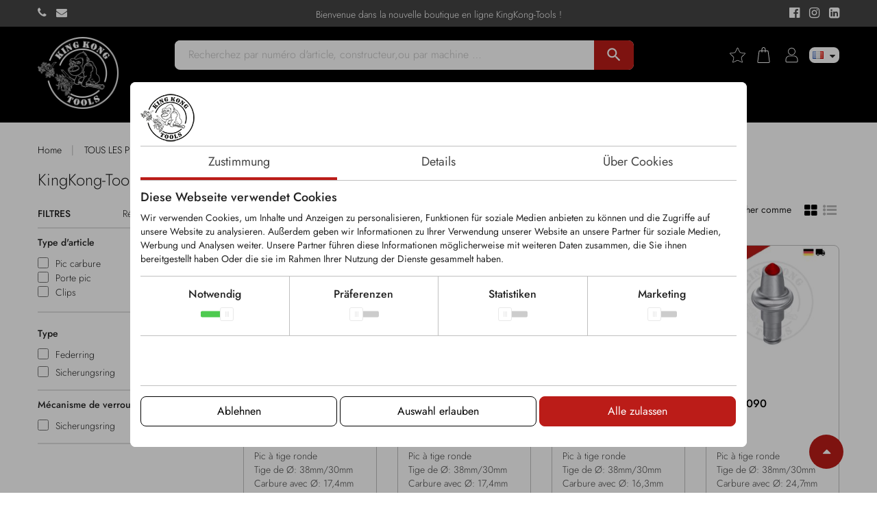

--- FILE ---
content_type: text/html; charset=utf-8
request_url: https://www.kingkong-tools.de/fr/construction/creusement-de-tranch%C3%A9es/pics-%C3%A0-tige-ronde-%C3%B838mm-30mm
body_size: 13766
content:
<!DOCTYPE html><html lang="sl" id="webpagetheme"><head><meta http-equiv="X-UA-Compatible" content="IE=Edge" /><meta name="author" content="BuyITC d.o.o. ~ www.BuyITC.si" /><meta name="generator" content="BuyITC Web Content Management System by www.BuyITC.si" /><meta name="description" content="KingKong-Tools, des outils appropriés pour Pics à tige ronde ø38mm 30mm (Construction/Creusement de tranchées/Pics à tige ronde ø38mm/30mm)" /><meta name="keywords" content="pics, tige, ronde, ø38mm/30mm" /><meta name="robots" content="index,follow" /><meta charset="UTF-8" /><meta name="viewport" content="width=device-width, initial-scale=1.0" /><link rel="preconnect" href="https://www.googletagmanager.com" /><meta name="smartbanner:title" content="KingKong-Tools App" /><meta name="smartbanner:author" content="" /><meta name="smartbanner:price" content="" /><meta name="smartbanner:price-suffix-apple" content="App Store" /><meta name="smartbanner:price-suffix-google" content="Google Play" /><meta name="smartbanner:icon-apple" content="https://www.kingkong-tools.de/images/app.png" /><meta name="smartbanner:icon-google" content="https://www.kingkong-tools.de/images/app.png" /><meta name="smartbanner:button" content="Ouvrir l'application" /><meta name="smartbanner:button-url-apple" content="https://apps.apple.com/de/app/kingkong-tools/id6469057727" /><meta name="smartbanner:button-url-google" content="https://play.google.com/store/apps/details?id=com.kingkong.mobile" /><meta name="smartbanner:enabled-platforms" content="android,ios" /><meta name="smartbanner:close-label" content="Close" /><meta name="smartbanner:hide-ttl" content="432000000" /><title>KingKong-Tools, des outils appropriés pour Pics à tige ronde ø38mm/30mm (Construction/Creusement de tranchées/Pics à tige ronde ø38mm/30mm) </title><link type="text/css" rel="stylesheet" media="screen" href="https://www.kingkong-tools.de/css/generic2/master_390.css" /><link type="text/css" media="screen" href="https://www.kingkong-tools.de/css/generic2/elements/master_390.css" rel="preload" as="style" onload="this.onload=null;this.rel='stylesheet'" /><link type="text/css" media="screen" href="https://www.kingkong-tools.de/master_webpagedefinition_3742.css?master=bc40919aa8bd4a4db7c1a622808c459e" rel="preload" as="style" onload="this.onload=null;this.rel='stylesheet'" /><script type="text/javascript" src="https://www.kingkong-tools.de/js/master_390.js"> </script><script type="text/javascript" src="https://www.kingkong-tools.de/js/generic2/elements/master_390.js" defer="true"> </script><script type="text/javascript" src="https://www.kingkong-tools.de/js/generic2/cookie/master_https.js?master=390"> </script><link type="text/css" media="screen" href="https://www.kingkong-tools.de/js/generic2/cookie/cookie_https.css?master=390" rel="preload" as="style" onload="this.onload=null;this.rel='stylesheet'" /><script type="application/ld+json"> { "@context" : "https://schema.org", "@type" : "WebSite", "name" : "KingKong-Tools", "url" : "https://www.kingkong-tools.de/" } </script><meta property="og:url" content="https://www.kingkong-tools.de/fr/construction/creusement-de-chées/pics-à-tige-ronde-ø38mm-30mm" /><meta property="og:type" content="website" /><meta property="og:title" content="KingKong-Tools, des outils appropriés pour Pics à tige ronde ø38mm/30mm (Construction/Creusement de tranchées/Pics à tige ronde ø38mm/30mm)" /><meta property="og:site_name" content="KingKong-Tools" /><meta property="og:description" content="KingKong-Tools, des outils appropriés pour Pics à tige ronde ø38mm 30mm (Construction/Creusement de tranchées/Pics à tige ronde ø38mm/30mm)" /><meta property="og:logo" content="https://www.kingkong-tools.de/images/app.png" /> <meta property="og:image" content="https://www.kingkong-tools.de/images/app.png"/>   <meta name="twitter:card" content="summary_large_image" /><meta property="twitter:url" content="https://www.kingkong-tools.de/fr/construction/creusement-de-chées/pics-à-tige-ronde-ø38mm-30mm" /><meta name="twitter:title" content="KingKong-Tools, des outils appropriés pour Pics à tige ronde ø38mm/30mm (Construction/Creusement de tranchées/Pics à tige ronde ø38mm/30mm)" /><meta name="twitter:description" content="KingKong-Tools, des outils appropriés pour Pics à tige ronde ø38mm 30mm (Construction/Creusement de tranchées/Pics à tige ronde ø38mm/30mm)" /><script> window.dataLayer = window.dataLayer || []; </script><script> (function(w,d,s,l,i){w[l]=w[l]||[];w[l].push({'gtm.start': new Date().getTime(),event:'gtm.js'});var f=d.getElementsByTagName(s)[0], j=d.createElement(s),dl=l!='dataLayer'?'&l='+l:'';j.async=true;j.src= 'https://www.googletagmanager.com/gtm.js?id='+i+dl;f.parentNode.insertBefore(j,f); })(window,document,'script','dataLayer','GTM-T7W7BGCZ'); </script><script> var gtagconsent = { 'ad_storage': ($.cookie('cookiesettingmarketing') == 'yes' ? 'granted' : 'denied'), 'ad_user_data': ($.cookie('cookiesettingmarketing') == 'yes' ? 'granted' : 'denied'), 'ad_personalization': ($.cookie('cookiesettingmarketing') == 'yes' ? 'granted' : 'denied'), 'analytics_storage': ($.cookie('cookiesettingstatistics') == 'yes' ? 'granted' : 'denied'), 'functionality_storage': ($.cookie('cookiesettingpreferences') == 'yes' ? 'granted' : 'denied'), 'personalization_storage': ($.cookie('cookiesettingmarketing') == 'yes' ? 'granted' : 'denied'), 'security_storage': ($.cookie('cookiesettingpreferences') == 'yes' ? 'granted' : 'denied') }  function gtag(){dataLayer.push(arguments);}  gtag('consent', 'default', gtagconsent); gtag('consent', 'update', gtagconsent); </script></head><body data-webpageid="3742" data-sitewebpageid="5643"><script> var themecode = ''; var pagelocaleid = 'fr-FR'; var cokiesallaccept = '0'; </script><div id="largeimagepopupoverlay"> </div><div id="largeimagepopupwrapper"><a class="closebtn" href="javascript:closeAjaxLargeImage();"><i class="fa fa-times-circle">&nbsp;</i></a><div id="largeimagepopup"> </div></div><div id="modalWindow"> </div><div id="modalBackground" name="modalBackground" onclick="javascript:OnModalWindowClose();"> </div><noscript><iframe src="https://www.googletagmanager.com/ns.html?id=GTM-T7W7BGCZ" height="0" width="0" style="display:none;visibility:hidden"> </iframe></noscript><input type="hidden" name="currentwebpageid" id="currentwebpageid" value="5643" /><input type="hidden" name="popupnodeid" id="popupnodeid" value="" />  <div id="popup" class="hidden"><div class="popup"><div class="title textcenter">Le produit sélectionné a été ajouté à votre panier.</div><div class="spacer20"> </div><div class="popupbuttons"><a href="https://www.kingkong-tools.de/" class="graybutton marginbottom20" onclick="OnModalWindowClose(); return false;">Suivant</a><a href="https://www.kingkong-tools.de/panier" class="graybutton">Aller au panier d'achat</a></div></div></div><script type="text/javascript"> var rooturl = 'https://www.kingkong-tools.de/'; var appview = '';   function recordOutboundClick(categoryname, actionname, labelname) { } </script><script type="text/javascript"> var cookiemessageparam = "<div class = 'title'> Paramètres des cookies </div> Nous utilisons des cookies pour vous offrir la meilleure utilisation possible de notre site Web et pour améliorer notre communication avec vous. Nous prenons en compte vos préférences et ne traitons les données à des fins de marketing, d'analyse et de personnalisation que si vous nous donnez votre consentement en cliquant sur ''OUI TOUT AUTORISÉ'' ou effectuez une sélection spécifique en utilisant le bouton ''Non, décidez individuellement''. Vous pouvez révoquer votre consentement à tout moment avec effet pour l'avenir. Vous trouverez de plus amples informations dans notre <a href='https://www.kingkong-tools.de/données-personnelles?cookies=true'> déclaration de protection des données </a>."; var cookiemessageparamdeclined = "<b>Nous utilisons des Cookies afin d'améliorer les fonctionnalités de notre site internet.</b> Pour réaliser les nouvelles protections de données, nous devons vous demander votre consentement. <a href='https://www.kingkong-tools.de/données-personnelles'>Plus d'informations sur ce théme ci-dessous.</a>"; var cookieacceptbuttontextparam = "OUI TOUT AUTORISÉ"; var cookiedeclinebuttontextparam = "Non décidez individuellement"; var cookieappidparam = "KINGKONG"; </script><div class="bodyinner"><div class="container-fluid"><div class="row"><div class="col-xs-12"><div class="responsiverow_1" xmlns:xsltwebpageobject="urn:xsltwebpageobject" xmlns:xsltquestionaryobject="urn:xsltquestionaryobject"> <div class=""> <div class="row responsiverow"> <div class="rowinner"> <div class="col-lg-12 col-md-12 col-sm-12 col-xs-12 columhholder_237 "> <div class="row rowelements"> <div class="padding-lg-0000 padding-md-0000 padding-sm-0000 col-xs-12 padding-xs-0000 "> <div class="element_HEADERHOLDER elementholder " id="elementholder_237" data-docid="0" data-lgheight="-60" data-mdheight="0" data-smheight="0" data-xsheight="0"> <div class="col-xs-12 composedelement colinnercontent"> <link rel="stylesheet" property="stylesheet" type="text/css" media="screen" href="https://www.kingkong-tools.de/master_webpagedefinition_5.css?master=bc40919aa8bd4a4db7c1a622808c459e" /><div class="responsiverow_1" xmlns:xsltwebpageobject="urn:xsltwebpageobject" xmlns:xsltquestionaryobject="urn:xsltquestionaryobject"> <div class=""> <div class="row responsiverow"> <div class="rowinner"> <div class="col-lg-12 col-md-12 col-sm-12 col-xs-12 columhholder_5 "> <div class="row rowelements"> <div class="padding-lg-0000 padding-md-0000 padding-sm-0000 col-xs-12 padding-xs-0000 "> <div class="element_HEADER elementholder " id="elementholder_5" data-docid="0" data-lgheight="-60" data-mdheight="0" data-smheight="0" data-xsheight="0"><div class="elementinnerholder" data-docid=""> <div id="page-header" class="siteheader_1"> <div class="graytop"> <div class="container cc"> <div class="row"> <div class="col-sm-3 c1"> <a href="tel:+497422270099100" aria-label="KingKong-Tools Phone" target="_blank"> <i class="fa fa-phone"> </i> </a> <a href="mailto:info@kingkong-tools.com" aria-label="KingKong-Tools E-mail" target="_blank"> <i class="fa fa-envelope"> </i> </a> </div> <div class="col-sm-6 c2">Bienvenue dans la nouvelle boutique en ligne KingKong-Tools ! </div> <div class="col-sm-3 c3"> <a href="https://www.facebook.com/kingkongtools1996" aria-label="KingKong-Tools Facebook" target="_blank"> <i class="fa fa-facebook-official"> </i> </a> <a href="https://instagram.com/kingkongtools1996" aria-label="KingKong-Tools Instagram" target="_blank"> <i class="fa fa-instagram"> </i> </a> <a href="https://www.linkedin.com/company/kingkong-tools-gmbh-co-kg/" aria-label="KingKong-Tools Linkedin" target="_blank"> <i class="fa fa-linkedin-square"> </i> </a> </div> </div> </div> </div> <div id="menuholder" class="middleblack" onmouseleave="$('.secondlevel').stop(true, true).slideUp(200);$('.menui').removeClass('opened');"> <div class="inner"> <div class="container cc"> <div class="row rowmiddle"> <div class="col-sm-2"> <a href="https://www.kingkong-tools.de/fr" class="logo"> <img class="img-responsive" src="https://www.kingkong-tools.de/images/kkt_logo_stempel_weiss.png" alt="KingKong-Tools" aria-label="KingKong-Tools" /> </a> </div> <div class="col-sm-7 smenu"> <i id="mobilemenubtn" class="fa fa-bars visible-xs" aria-hidden="true"> </i> <div class="headersearchholder"> <div class="headersearch"> <form type="get" action="https://www.kingkong-tools.de/tous-les-produits" id="headersearchstringform"> <input type="text" name="searchstring" id="searchstring" onkeyup="ajaxSearchSuggestion();" placeholder="Recherchez par numéro d'article, constructeur,ou par machine …" autocomplete="off" /> </form> <a href="https://www.kingkong-tools.de/" class="headersearchbtn" onclick="$('#headersearchstringform').submit(); return false;"> <i class="material-icons"> search </i> </a> <div class="clear-all"> </div> </div> <div id="searchsuggestion" class="searchsuggestion" onmousedown="$('#searchsuggestion').show();"> </div> </div> <div class="mainmenu hidden-xs"> <nav aria-label="Main navigation"> <ul class="main-menu"> <li class="menui menui_000100010002 cid_144" onmouseover="menuMouseEnter('000100010002')"> <div>Recyclage</div> </li> <li class="menui menui_000100010003 cid_145" onmouseover="menuMouseEnter('000100010003')"> <div>Forestier</div> </li> <li class="menui menui_000100010004 cid_150" onmouseover="menuMouseEnter('000100010004')"> <div class="selected">Construction</div> </li> <li class="menui menui_000100010005 cid_52" onmouseover="menuMouseEnter('000100010005')"> <div>Agriculture</div> </li> <li class="menui menui_000100010001 cid_231" onmouseover="menuMouseEnter('000100010001')"> <div> <img src="https://www.kingkong-tools.de/images/discount.svg" class="hidden-sm" alt="" style="height:23px;" />Vente</div> </li> </ul> </nav> </div> </div> <div class="col-sm-3 line3"> <div id="accountactions"> </div> </div> </div> </div> </div> <div class="headermenu"> <div class="secondlevel secondlevel_000100010002"> <div class="subnodes container cc"> <span class="close-icon" onclick="closeMenu();"> </span> <div class="thirdlevelnodes"> <div class="levelholder"> <span calss="leveltitle"> <a class="lev2 lev2_0001000100020001" href="https://www.kingkong-tools.de/fr/recyclage/recyclage-de-bois">Recyclage de bois</a> </span> <a class="lev3 lev3_0001000100020001" href="https://www.kingkong-tools.de/fr/recyclage/recyclage-de-bois/bandit®"> <span>Bandit®</span> </a> <a class="lev3 lev3_0001000100020001" href="https://www.kingkong-tools.de/fr/recyclage/recyclage-de-bois/diamond-z"> <span>Diamond Z</span> </a> <a class="lev3 lev3_0001000100020001" href="https://www.kingkong-tools.de/fr/recyclage/recyclage-de-bois/doppstadt-broyeur-rapide-ak"> <span>Doppstadt Broyeur rapide (AK)</span> </a> <a class="lev3 lev3_0001000100020001" href="https://www.kingkong-tools.de/fr/recyclage/recyclage-de-bois/doppstadt-broyeur-lent-dw"> <span>Doppstadt Broyeur lent (DW)</span> </a> <a class="lev3 lev3_0001000100020001" href="https://www.kingkong-tools.de/fr/recyclage/recyclage-de-bois/eggersmann"> <span>Eggersmann</span> </a> <a class="lev3 lev3_0001000100020001" href="https://www.kingkong-tools.de/fr/recyclage/recyclage-de-bois/hammel"> <span>Hammel</span> </a> <a class="lev3 lev3_0001000100020001" href="https://www.kingkong-tools.de/fr/recyclage/recyclage-de-bois/haybuster-duratech"> <span>Haybuster/Duratech</span> </a> <a class="lev3 lev3_0001000100020001" href="https://www.kingkong-tools.de/fr/recyclage/recyclage-de-bois/hogzilla"> <span>Hogzilla</span> </a> <a class="lev3 lev3_0001000100020001" href="https://www.kingkong-tools.de/fr/recyclage/recyclage-de-bois/husmann"> <span>Husmann</span> </a> <a class="lev3 lev3_0001000100020001" href="https://www.kingkong-tools.de/fr/recyclage/recyclage-de-bois/jenz"> <span>Jenz</span> </a> <a class="lev3 lev3_0001000100020001" href="https://www.kingkong-tools.de/fr/recyclage/recyclage-de-bois/jones-manufacturing"> <span>Jones Manufacturing</span> </a> <a class="lev3 lev3_0001000100020001" href="https://www.kingkong-tools.de/fr/recyclage/recyclage-de-bois/komptech"> <span>Komptech</span> </a> <a class="lev3 lev3_0001000100020001" href="https://www.kingkong-tools.de/fr/recyclage/recyclage-de-bois/morbark"> <span>Morbark</span> </a> <a class="lev3 lev3_0001000100020001" href="https://www.kingkong-tools.de/fr/recyclage/recyclage-de-bois/peterson-pacific"> <span>Peterson Pacific</span> </a> <a class="lev3 lev3_0001000100020001" href="https://www.kingkong-tools.de/fr/recyclage/recyclage-de-bois/precision-husky"> <span>Precision Husky</span> </a> <a class="lev3 lev3_0001000100020001" href="https://www.kingkong-tools.de/fr/recyclage/recyclage-de-bois/rexworks--maxigrind"> <span>Rexworks / Maxigrind</span> </a> <a class="lev3 lev3_0001000100020001" href="https://www.kingkong-tools.de/fr/recyclage/recyclage-de-bois/rotochopper"> <span>Rotochopper</span> </a> <a class="lev3 lev3_0001000100020001" href="https://www.kingkong-tools.de/fr/recyclage/recyclage-de-bois/tana"> <span>Tana</span> </a> <a class="lev3 lev3_0001000100020001" href="https://www.kingkong-tools.de/fr/recyclage/recyclage-de-bois/terex-cbi"> <span>Terex CBI</span> </a> <a class="lev3 lev3_0001000100020001" href="https://www.kingkong-tools.de/fr/vente/construction"> <span>Terex Ecotec</span> </a> <a class="lev3 lev3_0001000100020001" href="https://www.kingkong-tools.de/fr/recyclage/recyclage-de-bois/vermeer"> <span>Vermeer</span> </a> <a class="lev3 lev3_0001000100020001" href="https://www.kingkong-tools.de/fr/recyclage/recyclage-de-bois/willibald"> <span>Willibald</span> </a> </div> <div class="levelholder"> <span calss="leveltitle"> <a class="lev2 lev2_0001000100020002" href="https://www.kingkong-tools.de/fr/recyclage/retourneurs-de-compost">Retourneurs de compost</a> </span> <a class="lev3 lev3_0001000100020002" href="https://www.kingkong-tools.de/fr/recyclage/retourneurs-de-compost/willibald"> <span>Willibald</span> </a> </div> </div> <div class="clear-all"> </div> </div> </div> <div class="secondlevel secondlevel_000100010003"> <div class="subnodes container cc"> <span class="close-icon" onclick="closeMenu();"> </span> <div class="thirdlevelnodes"> <div class="levelholder"> <span calss="leveltitle"> <a class="lev2 lev2_0001000100030001" href="https://www.kingkong-tools.de/fr/forestier/déchiqueteuse-à-bois">Déchiqueteuse à bois</a> </span> <a class="lev3 lev3_0001000100030001" href="https://www.kingkong-tools.de/fr/forestier/déchiqueteuse-à-bois/albach"> <span>Albach</span> </a> <a class="lev3 lev3_0001000100030001" href="https://www.kingkong-tools.de/fr/forestier/déchiqueteuse-à-bois/bandit®"> <span>Bandit®</span> </a> <a class="lev3 lev3_0001000100030001" href="https://www.kingkong-tools.de/fr/forestier/déchiqueteuse-à-bois/bruks"> <span>Bruks</span> </a> <a class="lev3 lev3_0001000100030001" href="https://www.kingkong-tools.de/fr/forestier/déchiqueteuse-à-bois/eschlböck"> <span>Eschlböck</span> </a> <a class="lev3 lev3_0001000100030001" href="https://www.kingkong-tools.de/fr/forestier/déchiqueteuse-à-bois/heizohack"> <span>Heizohack*</span> </a> <a class="lev3 lev3_0001000100030001" href="https://www.kingkong-tools.de/fr/forestier/déchiqueteuse-à-bois/jenz"> <span>Jenz</span> </a> <a class="lev3 lev3_0001000100030001" href="https://www.kingkong-tools.de/fr/forestier/déchiqueteuse-à-bois/morbark"> <span>Morbark</span> </a> <a class="lev3 lev3_0001000100030001" href="https://www.kingkong-tools.de/fr/forestier/déchiqueteuse-à-bois/mus-max"> <span>Mus-Max</span> </a> <a class="lev3 lev3_0001000100030001" href="https://www.kingkong-tools.de/fr/forestier/déchiqueteuse-à-bois/starchl"> <span>Starchl</span> </a> <a class="lev3 lev3_0001000100030001" href="https://www.kingkong-tools.de/fr/forestier/déchiqueteuse-à-bois/vermeer"> <span>Vermeer</span> </a> <a class="lev3 lev3_0001000100030001" href="https://www.kingkong-tools.de/fr/forestier/déchiqueteuse-à-bois/wüst"> <span>Wüst</span> </a> </div> <div class="levelholder"> <span calss="leveltitle"> <a class="lev2 lev2_0001000100030002" href="https://www.kingkong-tools.de/fr/forestier/broyeurs-forestiers">Broyeurs forestiers</a> </span> <a class="lev3 lev3_0001000100030002" href="https://www.kingkong-tools.de/fr/forestier/broyeurs-forestiers/asv--terex"> <span>ASV / Terex</span> </a> <a class="lev3 lev3_0001000100030002" href="https://www.kingkong-tools.de/fr/forestier/broyeurs-forestiers/baumalight"> <span>Baumalight</span> </a> <a class="lev3 lev3_0001000100030002" href="https://www.kingkong-tools.de/fr/forestier/broyeurs-forestiers/berti"> <span>Berti</span> </a> <a class="lev3 lev3_0001000100030002" href="https://www.kingkong-tools.de/fr/forestier/broyeurs-forestiers/bobcat"> <span>Bobcat</span> </a> <a class="lev3 lev3_0001000100030002" href="https://www.kingkong-tools.de/fr/forestier/broyeurs-forestiers/bradco--magnum"> <span>Bradco / Magnum</span> </a> <a class="lev3 lev3_0001000100030002" href="https://www.kingkong-tools.de/fr/forestier/broyeurs-forestiers/caterpillar"> <span>Caterpillar</span> </a> <a class="lev3 lev3_0001000100030002" href="https://www.kingkong-tools.de/fr/forestier/broyeurs-forestiers/denis-cimaf"> <span>Denis Cimaf</span> </a> <a class="lev3 lev3_0001000100030002" href="https://www.kingkong-tools.de/fr/forestier/broyeurs-forestiers/energreen"> <span>Energreen</span> </a> <a class="lev3 lev3_0001000100030002" href="https://www.kingkong-tools.de/fr/forestier/broyeurs-forestiers/fae"> <span>FAE</span> </a> <a class="lev3 lev3_0001000100030002" href="https://www.kingkong-tools.de/fr/forestier/broyeurs-forestiers/fecon"> <span>Fecon</span> </a> <a class="lev3 lev3_0001000100030002" href="https://www.kingkong-tools.de/fr/forestier/broyeurs-forestiers/gyro-trac"> <span>Gyro-Trac</span> </a> <a class="lev3 lev3_0001000100030002" href="https://www.kingkong-tools.de/fr/forestier/broyeurs-forestiers/john-deere"> <span>John Deere</span> </a> <a class="lev3 lev3_0001000100030002" href="https://www.kingkong-tools.de/fr/forestier/broyeurs-forestiers/loftness"> <span>Loftness</span> </a> <a class="lev3 lev3_0001000100030002" href="https://www.kingkong-tools.de/fr/forestier/broyeurs-forestiers/mdb"> <span>MDB</span> </a> <a class="lev3 lev3_0001000100030002" href="https://www.kingkong-tools.de/fr/forestier/broyeurs-forestiers/plaisance®"> <span>Plaisance®</span> </a> <a class="lev3 lev3_0001000100030002" href="https://www.kingkong-tools.de/fr/forestier/broyeurs-forestiers/prinoth--ahwi"> <span>PRINOTH / AHWI</span> </a> <a class="lev3 lev3_0001000100030002" href="https://www.kingkong-tools.de/fr/forestier/broyeurs-forestiers/pth-products"> <span>PTH Products</span> </a> <a class="lev3 lev3_0001000100030002" href="https://www.kingkong-tools.de/fr/forestier/broyeurs-forestiers/rayco"> <span>Rayco</span> </a> <a class="lev3 lev3_0001000100030002" href="https://www.kingkong-tools.de/fr/forestier/broyeurs-forestiers/rut-manufacturing"> <span>RUT Manufacturing</span> </a> <a class="lev3 lev3_0001000100030002" href="https://www.kingkong-tools.de/fr/forestier/broyeurs-forestiers/seppi"> <span>Seppi</span> </a> <a class="lev3 lev3_0001000100030002" href="https://www.kingkong-tools.de/fr/forestier/broyeurs-forestiers/seve"> <span>Seve</span> </a> <a class="lev3 lev3_0001000100030002" href="https://www.kingkong-tools.de/fr/forestier/broyeurs-forestiers/shearex"> <span>Shearex</span> </a> <a class="lev3 lev3_0001000100030002" href="https://www.kingkong-tools.de/fr/forestier/broyeurs-forestiers/tigercat"> <span>Tigercat</span> </a> <a class="lev3 lev3_0001000100030002" href="https://www.kingkong-tools.de/fr/forestier/broyeurs-forestiers/tmc-cancela"> <span>TMC Cancela</span> </a> <a class="lev3 lev3_0001000100030002" href="https://www.kingkong-tools.de/fr/forestier/broyeurs-forestiers/valentini"> <span>Valentini</span> </a> <a class="lev3 lev3_0001000100030002" href="https://www.kingkong-tools.de/fr/forestier/broyeurs-forestiers/ventura"> <span>Ventura</span> </a> </div> <div class="levelholder"> <span calss="leveltitle"> <a class="lev2 lev2_0001000100030003" href="https://www.kingkong-tools.de/fr/forestier/dessoucheuses">Dessoucheuses</a> </span> <a class="lev3 lev3_0001000100030003" href="https://www.kingkong-tools.de/fr/forestier/dessoucheuses/avant"> <span>Avant</span> </a> <a class="lev3 lev3_0001000100030003" href="https://www.kingkong-tools.de/fr/forestier/dessoucheuses/bandit®"> <span>Bandit®</span> </a> <a class="lev3 lev3_0001000100030003" href="https://www.kingkong-tools.de/fr/forestier/dessoucheuses/laski"> <span>Laski</span> </a> <a class="lev3 lev3_0001000100030003" href="https://www.kingkong-tools.de/fr/forestier/dessoucheuses/prinoth--ahwi"> <span>PRINOTH / AHWI</span> </a> <a class="lev3 lev3_0001000100030003" href="https://www.kingkong-tools.de/fr/forestier/dessoucheuses/pth-products"> <span>PTH Products</span> </a> <a class="lev3 lev3_0001000100030003" href="https://www.kingkong-tools.de/fr/forestier/dessoucheuses/rayco--fsi--carlton--vermeer"> <span>Rayco / FSI / Carlton / Vermeer</span> </a> <a class="lev3 lev3_0001000100030003" href="https://www.kingkong-tools.de/fr/forestier/dessoucheuses/ufkes-greentec"> <span>Ufkes Greentec</span> </a> </div> <div class="levelholder"> <span calss="leveltitle"> <a class="lev2 lev2_0001000100030004" href="https://www.kingkong-tools.de/fr/forestier/debarker">Debarker</a> </span> </div> <div class="levelholder"> <span calss="leveltitle"> <a class="lev2 lev2_0001000100030005" href="https://www.kingkong-tools.de/fr/forestier/utilisation-universelle">Utilisation universelle</a> </span> </div> </div> <div class="clear-all"> </div> </div> </div> <div class="secondlevel secondlevel_000100010004"> <div class="subnodes container cc"> <span class="close-icon" onclick="closeMenu();"> </span> <div class="thirdlevelnodes"> <div class="levelholder"> <span calss="leveltitle"> <a class="lev2 lev2_0001000100040001" href="https://www.kingkong-tools.de/fr/construction/forage-de-fondation">Forage de fondation</a> </span> <a class="lev3 lev3_0001000100040001" href="https://www.kingkong-tools.de/fr/construction/forage-de-fondation/blocs-à-souder"> <span>Blocs à souder</span> </a> <a class="lev3 lev3_0001000100040001" href="https://www.kingkong-tools.de/fr/construction/forage-de-fondation/dents-remplaçables"> <span>Dents remplaçables</span> </a> <a class="lev3 lev3_0001000100040001" href="https://www.kingkong-tools.de/fr/construction/forage-de-fondation/foret-pilote"> <span>Foret pilote</span> </a> <a class="lev3 lev3_0001000100040001" href="https://www.kingkong-tools.de/fr/construction/forage-de-fondation/vissages-de-tubage-de-forage"> <span>Vissages de tubage de forage</span> </a> <a class="lev3 lev3_0001000100040001" href="https://www.kingkong-tools.de/fr/construction/forage-de-fondation/dents-plates"> <span>Dents plates</span> </a> <a class="lev3 lev3_0001000100040001" href="https://www.kingkong-tools.de/fr/construction/forage-de-fondation/angles-d-usure"> <span>Angles d'usure</span> </a> <a class="lev3 lev3_0001000100040001" href="https://www.kingkong-tools.de/fr/construction/forage-de-fondation/fraises-de-tranchées"> <span>Fraises de tranchées </span> </a> <a class="lev3 lev3_0001000100040001" href="https://www.kingkong-tools.de/fr/construction/forage-de-fondation/pics-à-tige-ronde-ø11mm"> <span>Pics à tige ronde ø11mm</span> </a> <a class="lev3 lev3_0001000100040001" href="https://www.kingkong-tools.de/fr/vente/construction"> <span>Rundschaftmeißel ø16mm</span> </a> <a class="lev3 lev3_0001000100040001" href="https://www.kingkong-tools.de/fr/construction/forage-de-fondation/pics-à-tige-ronde-ø20mm"> <span>Pics à tige ronde ø20mm</span> </a> <a class="lev3 lev3_0001000100040001" href="https://www.kingkong-tools.de/fr/construction/forage-de-fondation/pics-à-tige-ronde-ø21mm"> <span>Pics à tige ronde ø21mm</span> </a> <a class="lev3 lev3_0001000100040001" href="https://www.kingkong-tools.de/fr/construction/forage-de-fondation/pics-à-tige-ronde-ø22mm"> <span>Pics à tige ronde ø22mm</span> </a> <a class="lev3 lev3_0001000100040001" href="https://www.kingkong-tools.de/fr/construction/forage-de-fondation/pics-à-tige-ronde-ø25mm"> <span>Pics à tige ronde ø25mm</span> </a> <a class="lev3 lev3_0001000100040001" href="https://www.kingkong-tools.de/fr/construction/forage-de-fondation/pics-à-tige-ronde-ø38mm-30mm"> <span>Pics à tige ronde ø38mm/30mm</span> </a> </div> <div class="levelholder"> <span calss="leveltitle"> <a class="lev2 lev2_0001000100040002" href="https://www.kingkong-tools.de/fr/construction/fraisage-de-routes">Fraisage de routes</a> </span> <a class="lev3 lev3_0001000100040002" href="https://www.kingkong-tools.de/fr/construction/fraisage-de-routes/pics-à-tige-ronde-ø10mm"> <span>Pics à tige ronde ø10mm</span> </a> <a class="lev3 lev3_0001000100040002" href="https://www.kingkong-tools.de/fr/construction/fraisage-de-routes/pics-à-tige-ronde-ø13mm"> <span>Pics à tige ronde ø13mm</span> </a> <a class="lev3 lev3_0001000100040002" href="https://www.kingkong-tools.de/fr/construction/fraisage-de-routes/pics-à-tige-ronde-ø20mm"> <span>Pics à tige ronde ø20mm</span> </a> <a class="lev3 lev3_0001000100040002" href="https://www.kingkong-tools.de/fr/construction/fraisage-de-routes/pics-à-tige-ronde-ø22mm"> <span>Pics à tige ronde ø22mm</span> </a> </div> <div class="levelholder"> <span calss="leveltitle"> <a class="lev2 lev2_0001000100040003" href="https://www.kingkong-tools.de/fr/construction/stabilisation-du-sol">Stabilisation du sol</a> </span> <a class="lev3 lev3_0001000100040003" href="https://www.kingkong-tools.de/fr/construction/stabilisation-du-sol/pics-à-tige-ronde-ø22mm"> <span>Pics à tige ronde ø22mm</span> </a> <a class="lev3 lev3_0001000100040003" href="https://www.kingkong-tools.de/fr/construction/stabilisation-du-sol/pics-à-tige-ronde-ø25mm"> <span>Pics à tige ronde ø25mm</span> </a> <a class="lev3 lev3_0001000100040003" href="https://www.kingkong-tools.de/fr/construction/stabilisation-du-sol/pics-à-tige-ronde-ø30mm"> <span>Pics à tige ronde ø30mm</span> </a> </div> <div class="levelholder"> <span calss="leveltitle"> <a class="lev2 lev2_0001000100040004" href="https://www.kingkong-tools.de/fr/construction/fraises-spéciales">Fraises spéciales</a> </span> <a class="lev3 lev3_0001000100040004" href="https://www.kingkong-tools.de/fr/construction/fraises-spéciales/pics-à-tige-ronde-ø14mm"> <span>Pics à tige ronde ø14mm</span> </a> <a class="lev3 lev3_0001000100040004" href="https://www.kingkong-tools.de/fr/construction/fraises-spéciales/pics-à-tige-ronde-ø20mm"> <span>Pics à tige ronde ø20mm</span> </a> <a class="lev3 lev3_0001000100040004" href="https://www.kingkong-tools.de/fr/construction/fraises-spéciales/pics-à-tige-ronde-ø25mm"> <span>Pics à tige ronde ø25mm</span> </a> <a class="lev3 lev3_0001000100040004" href="https://www.kingkong-tools.de/fr/construction/fraises-spéciales/pics-à-tige-ronde-ø30mm"> <span>Pics à tige ronde ø30mm</span> </a> <a class="lev3 lev3_0001000100040004" href="https://www.kingkong-tools.de/fr/construction/fraises-spéciales/pics-à-tige-ronde-ø38mm-30mm"> <span>Pics à tige ronde ø38mm/30mm</span> </a> </div> <div class="levelholder"> <span calss="leveltitle"> <a class="lev2 lev2_0001000100040005" href="https://www.kingkong-tools.de/fr/construction/creusement-de-tranchées">Creusement de tranchées</a> </span> <a class="lev3 lev3_0001000100040005" href="https://www.kingkong-tools.de/fr/construction/creusement-de-tranchées/pics-à-tige-ronde-ø11mm"> <span>Pics à tige ronde ø11mm</span> </a> <a class="lev3 lev3_0001000100040005" href="https://www.kingkong-tools.de/fr/construction/creusement-de-tranchées/pics-à-tige-ronde-ø13mm"> <span>Pics à tige ronde ø13mm</span> </a> <a class="lev3 lev3_0001000100040005" href="https://www.kingkong-tools.de/fr/construction/creusement-de-tranchées/pics-à-tige-ronde-ø14mm"> <span>Pics à tige ronde ø14mm</span> </a> <a class="lev3 lev3_0001000100040005" href="https://www.kingkong-tools.de/fr/construction/creusement-de-tranchées/pics-à-tige-ronde-ø19mm"> <span>Pics à tige ronde ø19mm</span> </a> <a class="lev3 lev3_0001000100040005" href="https://www.kingkong-tools.de/fr/construction/creusement-de-tranchées/pics-à-tige-ronde-ø20mm"> <span>Pics à tige ronde ø20mm</span> </a> <a class="lev3 lev3_0001000100040005" href="https://www.kingkong-tools.de/fr/construction/creusement-de-tranchées/pics-à-tige-ronde-ø22mm"> <span>Pics à tige ronde ø22mm</span> </a> <a class="lev3 lev3_0001000100040005" href="https://www.kingkong-tools.de/fr/construction/creusement-de-tranchées/pics-à-tige-ronde-ø25mm"> <span>Pics à tige ronde ø25mm</span> </a> <a class="lev3 lev3_0001000100040005" href="https://www.kingkong-tools.de/fr/construction/creusement-de-tranchées/pics-à-tige-ronde-ø30mm"> <span>Pics à tige ronde ø30mm</span> </a> <a href="https://www.kingkong-tools.de/fr/construction/creusement-de-tranchées/pics-à-tige-ronde-ø38mm-30mm" class=" lev3 lev3_0001000100040005 selected "> <span>Pics à tige ronde ø38mm/30mm</span> </a> </div> <div class="levelholder"> <span calss="leveltitle"> <a class="lev2 lev2_0001000100040006" href="https://www.kingkong-tools.de/fr/construction/broyeurs-de-pierres">Broyeurs de pierres</a> </span> <a class="lev3 lev3_0001000100040006" href="https://www.kingkong-tools.de/fr/construction/broyeurs-de-pierres/fae"> <span>FAE</span> </a> <a class="lev3 lev3_0001000100040006" href="https://www.kingkong-tools.de/fr/construction/broyeurs-de-pierres/kirpy"> <span>Kirpy</span> </a> <a class="lev3 lev3_0001000100040006" href="https://www.kingkong-tools.de/fr/construction/broyeurs-de-pierres/pth-products"> <span>PTH Products</span> </a> <a class="lev3 lev3_0001000100040006" href="https://www.kingkong-tools.de/fr/construction/broyeurs-de-pierres/valentini"> <span>Valentini</span> </a> </div> <div class="levelholder"> <span calss="leveltitle"> <a class="lev2 lev2_0001000100040007" href="https://www.kingkong-tools.de/fr/construction/génie-civil-spécial">Génie civil spécial</a> </span> <a class="lev3 lev3_0001000100040007" href="https://www.kingkong-tools.de/fr/construction/génie-civil-spécial/couteau-à-éplucher"> <span>Couteau à éplucher</span> </a> <a class="lev3 lev3_0001000100040007" href="https://www.kingkong-tools.de/fr/construction/génie-civil-spécial/pics-à-tige-ronde-ø25mm"> <span>Pics à tige ronde ø25mm</span> </a> <a class="lev3 lev3_0001000100040007" href="https://www.kingkong-tools.de/fr/construction/génie-civil-spécial/pics-à-tige-ronde-ø30mm"> <span>Pics à tige ronde ø30mm</span> </a> <a class="lev3 lev3_0001000100040007" href="https://www.kingkong-tools.de/fr/construction/génie-civil-spécial/pics-à-tige-ronde-ø38mm-30mm"> <span>Pics à tige ronde ø38mm/30mm</span> </a> </div> <div class="levelholder"> <span calss="leveltitle"> <a class="lev2 lev2_0001000100040008" href="https://www.kingkong-tools.de/fr/construction/industrie-minière">Industrie minière</a> </span> <a class="lev3 lev3_0001000100040008" href="https://www.kingkong-tools.de/fr/construction/industrie-minière/pics-à-tige-ronde-ø30mm"> <span>Pics à tige ronde ø30mm</span> </a> <a class="lev3 lev3_0001000100040008" href="https://www.kingkong-tools.de/fr/construction/industrie-minière/pics-à-tige-ronde-ø38mm"> <span>Pics à tige ronde ø38mm</span> </a> <a class="lev3 lev3_0001000100040008" href="https://www.kingkong-tools.de/fr/construction/industrie-minière/pics-à-tige-ronde-ø43mm-35mm"> <span>Pics à tige ronde ø43mm/35mm</span> </a> </div> <div class="levelholder"> <span calss="leveltitle"> <a class="lev2 lev2_0001000100040009" href="https://www.kingkong-tools.de/fr/construction/utilisation-universelle">Utilisation universelle</a> </span> <a class="lev3 lev3_0001000100040009" href="https://www.kingkong-tools.de/fr/construction/utilisation-universelle/dents-à-souder"> <span>Dents à souder</span> </a> <a class="lev3 lev3_0001000100040009" href="https://www.kingkong-tools.de/fr/construction/utilisation-universelle/dents-inserées"> <span>Dents inserées</span> </a> <a class="lev3 lev3_0001000100040009" href="https://www.kingkong-tools.de/fr/construction/utilisation-universelle/pics-à-tige-ronde-ø30mm"> <span>Pics à tige ronde ø30mm</span> </a> </div> </div> <div class="clear-all"> </div> </div> </div> <div class="secondlevel secondlevel_000100010005"> <div class="subnodes container cc"> <span class="close-icon" onclick="closeMenu();"> </span> <div class="thirdlevelnodes"> <div class="levelholder"> <span calss="leveltitle"> <a class="lev2 lev2_0001000100050001" href="https://www.kingkong-tools.de/fr/agriculture/tavail-du-sol/déchaumeurs-à-dents">Déchaumeurs à dents</a> </span> <a class="lev3 lev3_0001000100050001" href="https://www.kingkong-tools.de/fr/agriculture/tavail-du-sol/déchaumeurs-à-dents/lemken"> <span>Lemken</span> </a> <a class="lev3 lev3_0001000100050001" href="https://www.kingkong-tools.de/fr/agriculture/tavail-du-sol/déchaumeurs-à-dents/väderstad"> <span>Väderstad</span> </a> <a class="lev3 lev3_0001000100050001" href="https://www.kingkong-tools.de/fr/agriculture/tavail-du-sol/déchaumeurs-à-dents/utilisation-universelle"> <span>Utilisation universelle</span> </a> </div> <div class="levelholder"> <span calss="leveltitle"> <a class="lev2 lev2_0001000100050002" href="https://www.kingkong-tools.de/fr/agriculture/tavail-du-sol/vibroculteur">Vibroculteur</a> </span> <a class="lev3 lev3_0001000100050002" href="https://www.kingkong-tools.de/fr/agriculture/vibroculteur/utilisation-universelle"> <span>Utilisation universelle</span> </a> </div> <div class="levelholder"> <span calss="leveltitle"> <a class="lev2 lev2_0001000100050003" href="https://www.kingkong-tools.de/fr/agriculture/tavail-du-sol/strip-till">Strip-Till</a> </span> <a class="lev3 lev3_0001000100050003" href="https://www.kingkong-tools.de/fr/agriculture/strip-till/kuhn"> <span>Kuhn</span> </a> </div> <div class="levelholder"> <span calss="leveltitle"> <a class="lev2 lev2_0001000100050004" href="https://www.kingkong-tools.de/fr/agriculture/tavail-du-sol/charrue">Charrue</a> </span> <a class="lev3 lev3_0001000100050004" href="https://www.kingkong-tools.de/fr/agriculture/tavail-du-sol/charrue/kuhn"> <span>Kuhn</span> </a> <a class="lev3 lev3_0001000100050004" href="https://www.kingkong-tools.de/fr/agriculture/charrue/kverneland"> <span>Kverneland</span> </a> <a class="lev3 lev3_0001000100050004" href="https://www.kingkong-tools.de/fr/agriculture/tavail-du-sol/charrue/lemken"> <span>Lemken</span> </a> </div> <div class="levelholder"> <span calss="leveltitle"> <a class="lev2 lev2_0001000100050005" href="https://www.kingkong-tools.de/fr/agriculture/tavail-du-sol/accessoires">Accessoires</a> </span> </div> </div> <div class="clear-all"> </div> </div> </div> <div class="secondlevel secondlevel_000100010001"> <div class="subnodes container cc"> <span class="close-icon" onclick="closeMenu();"> </span> <div class="thirdlevelnodes"> <div class="levelholder"> <span calss="leveltitle"> <a class="lev2 lev2_0001000100010001" href="https://www.kingkong-tools.de/fr/vente/recyclage">Recyclage</a> </span> </div> <div class="levelholder"> <span calss="leveltitle"> <a class="lev2 lev2_0001000100010002" href="https://www.kingkong-tools.de/fr/vente/forestier">Forestier</a> </span> </div> <div class="levelholder"> <span calss="leveltitle"> <a class="lev2 lev2_0001000100010003" href="https://www.kingkong-tools.de/fr/vente/construction">Construction</a> </span> </div> <div class="levelholder"> <span calss="leveltitle"> <a class="lev2 lev2_0001000100010004" href="https://www.kingkong-tools.de/fr/vente/agriculture">Agriculture</a> </span> </div> </div> <div class="clear-all"> </div> </div> </div> </div> <div id="mobilemenu" class="visible-xs"> <div id="accontinfomobile"> </div> <div style="font-size: 18px; color #fff; margin: 10px 0; text-transform: uppercase;">TOUS LES PRODUITS</div> <div class="tree"> <div class="lev1 lev1_000100010002 xscid_144"> <a onclick="openMobileLevel2('000100010002')">Recyclage</a> <span class="arrowright" onclick="openMobileLevel2('000100010002')"> </span> <div class="secondlevelmobile secondlevelmobile_000100010002"> <div class="back" onclick="event.stopPropagation(); closeMobileLevel2('000100010002');"> <svg height="24px" viewBox="0 -960 960 960" width="24px" fill="#E6E6E6" xmlns="http://www.w3.org/2000/svg"> <path d="M680-160v-400H313l144 144-56 57-241-241 240-240 57 57-144 143h447v480h-80Z" /> </svg>Recyclage</div> <div class="levelholdermobile"> <span class="leveltitlemobile"> <a class="lev2 lev2_0001000100020001" onclick="openMobileLevel3('0001000100020001')">Recyclage de bois</a> <span class="expandlevel3 expandlevel3_0001000100020001" onclick="openMobileLevel3('0001000100020001')"> <svg height="24px" viewBox="0 -960 960 960" width="24px" fill="#F6F6F6" xmlns="http://www.w3.org/2000/svg"> <path d="M440-280h80v-160h160v-80H520v-160h-80v160H280v80h160v160Zm40 200q-83 0-156-31.5T197-197q-54-54-85.5-127T80-480q0-83 31.5-156T197-763q54-54 127-85.5T480-880q83 0 156 31.5T763-763q54 54 85.5 127T880-480q0 83-31.5 156T763-197q-54 54-127 85.5T480-80Zm0-80q134 0 227-93t93-227q0-134-93-227t-227-93q-134 0-227 93t-93 227q0 134 93 227t227 93Zm0-320Z" /> </svg> </span> <span class="shrinklevel3 shrinklevel3_0001000100020001" onclick="closeMobileLevel3('0001000100020001')"> <svg height="24px" viewBox="0 -960 960 960" width="24px" fill="#FFFFFF" xmlns="http://www.w3.org/2000/svg"> <path d="M280-440h400v-80H280v80ZM480-80q-83 0-156-31.5T197-197q-54-54-85.5-127T80-480q0-83 31.5-156T197-763q54-54 127-85.5T480-880q83 0 156 31.5T763-763q54 54 85.5 127T880-480q0 83-31.5 156T763-197q-54 54-127 85.5T480-80Zm0-80q134 0 227-93t93-227q0-134-93-227t-227-93q-134 0-227 93t-93 227q0 134 93 227t227 93Zm0-320Z" /> </svg> </span> </span> <div class="thirdlevelmobile thirdlevelmobile_0001000100020001"> <a class="lev3 lev3_0001000100020001" href="https://www.kingkong-tools.de/fr/recyclage/recyclage-de-bois/bandit®"> <span>Bandit®</span> </a> <a class="lev3 lev3_0001000100020001" href="https://www.kingkong-tools.de/fr/recyclage/recyclage-de-bois/diamond-z"> <span>Diamond Z</span> </a> <a class="lev3 lev3_0001000100020001" href="https://www.kingkong-tools.de/fr/recyclage/recyclage-de-bois/doppstadt-broyeur-rapide-ak"> <span>Doppstadt Broyeur rapide (AK)</span> </a> <a class="lev3 lev3_0001000100020001" href="https://www.kingkong-tools.de/fr/recyclage/recyclage-de-bois/doppstadt-broyeur-lent-dw"> <span>Doppstadt Broyeur lent (DW)</span> </a> <a class="lev3 lev3_0001000100020001" href="https://www.kingkong-tools.de/fr/recyclage/recyclage-de-bois/eggersmann"> <span>Eggersmann</span> </a> <a class="lev3 lev3_0001000100020001" href="https://www.kingkong-tools.de/fr/recyclage/recyclage-de-bois/hammel"> <span>Hammel</span> </a> <a class="lev3 lev3_0001000100020001" href="https://www.kingkong-tools.de/fr/recyclage/recyclage-de-bois/haybuster-duratech"> <span>Haybuster/Duratech</span> </a> <a class="lev3 lev3_0001000100020001" href="https://www.kingkong-tools.de/fr/recyclage/recyclage-de-bois/hogzilla"> <span>Hogzilla</span> </a> <a class="lev3 lev3_0001000100020001" href="https://www.kingkong-tools.de/fr/recyclage/recyclage-de-bois/husmann"> <span>Husmann</span> </a> <a class="lev3 lev3_0001000100020001" href="https://www.kingkong-tools.de/fr/recyclage/recyclage-de-bois/jenz"> <span>Jenz</span> </a> <a class="lev3 lev3_0001000100020001" href="https://www.kingkong-tools.de/fr/recyclage/recyclage-de-bois/jones-manufacturing"> <span>Jones Manufacturing</span> </a> <a class="lev3 lev3_0001000100020001" href="https://www.kingkong-tools.de/fr/recyclage/recyclage-de-bois/komptech"> <span>Komptech</span> </a> <a class="lev3 lev3_0001000100020001" href="https://www.kingkong-tools.de/fr/recyclage/recyclage-de-bois/morbark"> <span>Morbark</span> </a> <a class="lev3 lev3_0001000100020001" href="https://www.kingkong-tools.de/fr/recyclage/recyclage-de-bois/peterson-pacific"> <span>Peterson Pacific</span> </a> <a class="lev3 lev3_0001000100020001" href="https://www.kingkong-tools.de/fr/recyclage/recyclage-de-bois/precision-husky"> <span>Precision Husky</span> </a> <a class="lev3 lev3_0001000100020001" href="https://www.kingkong-tools.de/fr/recyclage/recyclage-de-bois/rexworks--maxigrind"> <span>Rexworks / Maxigrind</span> </a> <a class="lev3 lev3_0001000100020001" href="https://www.kingkong-tools.de/fr/recyclage/recyclage-de-bois/rotochopper"> <span>Rotochopper</span> </a> <a class="lev3 lev3_0001000100020001" href="https://www.kingkong-tools.de/fr/recyclage/recyclage-de-bois/tana"> <span>Tana</span> </a> <a class="lev3 lev3_0001000100020001" href="https://www.kingkong-tools.de/fr/recyclage/recyclage-de-bois/terex-cbi"> <span>Terex CBI</span> </a> <a class="lev3 lev3_0001000100020001" href="https://www.kingkong-tools.de/fr/vente/construction"> <span>Terex Ecotec</span> </a> <a class="lev3 lev3_0001000100020001" href="https://www.kingkong-tools.de/fr/recyclage/recyclage-de-bois/vermeer"> <span>Vermeer</span> </a> <a class="lev3 lev3_0001000100020001" href="https://www.kingkong-tools.de/fr/recyclage/recyclage-de-bois/willibald"> <span>Willibald</span> </a> </div> </div> <div class="levelholdermobile"> <span class="leveltitlemobile"> <a class="lev2 lev2_0001000100020002" onclick="openMobileLevel3('0001000100020002')">Retourneurs de compost</a> <span class="expandlevel3 expandlevel3_0001000100020002" onclick="openMobileLevel3('0001000100020002')"> <svg height="24px" viewBox="0 -960 960 960" width="24px" fill="#F6F6F6" xmlns="http://www.w3.org/2000/svg"> <path d="M440-280h80v-160h160v-80H520v-160h-80v160H280v80h160v160Zm40 200q-83 0-156-31.5T197-197q-54-54-85.5-127T80-480q0-83 31.5-156T197-763q54-54 127-85.5T480-880q83 0 156 31.5T763-763q54 54 85.5 127T880-480q0 83-31.5 156T763-197q-54 54-127 85.5T480-80Zm0-80q134 0 227-93t93-227q0-134-93-227t-227-93q-134 0-227 93t-93 227q0 134 93 227t227 93Zm0-320Z" /> </svg> </span> <span class="shrinklevel3 shrinklevel3_0001000100020002" onclick="closeMobileLevel3('0001000100020002')"> <svg height="24px" viewBox="0 -960 960 960" width="24px" fill="#FFFFFF" xmlns="http://www.w3.org/2000/svg"> <path d="M280-440h400v-80H280v80ZM480-80q-83 0-156-31.5T197-197q-54-54-85.5-127T80-480q0-83 31.5-156T197-763q54-54 127-85.5T480-880q83 0 156 31.5T763-763q54 54 85.5 127T880-480q0 83-31.5 156T763-197q-54 54-127 85.5T480-80Zm0-80q134 0 227-93t93-227q0-134-93-227t-227-93q-134 0-227 93t-93 227q0 134 93 227t227 93Zm0-320Z" /> </svg> </span> </span> <div class="thirdlevelmobile thirdlevelmobile_0001000100020002"> <a class="lev3 lev3_0001000100020002" href="https://www.kingkong-tools.de/fr/recyclage/retourneurs-de-compost/willibald"> <span>Willibald</span> </a> </div> </div> </div> </div> <div class="lev1 lev1_000100010003 xscid_145"> <a onclick="openMobileLevel2('000100010003')">Forestier</a> <span class="arrowright" onclick="openMobileLevel2('000100010003')"> </span> <div class="secondlevelmobile secondlevelmobile_000100010003"> <div class="back" onclick="event.stopPropagation(); closeMobileLevel2('000100010003');"> <svg height="24px" viewBox="0 -960 960 960" width="24px" fill="#E6E6E6" xmlns="http://www.w3.org/2000/svg"> <path d="M680-160v-400H313l144 144-56 57-241-241 240-240 57 57-144 143h447v480h-80Z" /> </svg>Forestier</div> <div class="levelholdermobile"> <span class="leveltitlemobile"> <a class="lev2 lev2_0001000100030001" onclick="openMobileLevel3('0001000100030001')">Déchiqueteuse à bois</a> <span class="expandlevel3 expandlevel3_0001000100030001" onclick="openMobileLevel3('0001000100030001')"> <svg height="24px" viewBox="0 -960 960 960" width="24px" fill="#F6F6F6" xmlns="http://www.w3.org/2000/svg"> <path d="M440-280h80v-160h160v-80H520v-160h-80v160H280v80h160v160Zm40 200q-83 0-156-31.5T197-197q-54-54-85.5-127T80-480q0-83 31.5-156T197-763q54-54 127-85.5T480-880q83 0 156 31.5T763-763q54 54 85.5 127T880-480q0 83-31.5 156T763-197q-54 54-127 85.5T480-80Zm0-80q134 0 227-93t93-227q0-134-93-227t-227-93q-134 0-227 93t-93 227q0 134 93 227t227 93Zm0-320Z" /> </svg> </span> <span class="shrinklevel3 shrinklevel3_0001000100030001" onclick="closeMobileLevel3('0001000100030001')"> <svg height="24px" viewBox="0 -960 960 960" width="24px" fill="#FFFFFF" xmlns="http://www.w3.org/2000/svg"> <path d="M280-440h400v-80H280v80ZM480-80q-83 0-156-31.5T197-197q-54-54-85.5-127T80-480q0-83 31.5-156T197-763q54-54 127-85.5T480-880q83 0 156 31.5T763-763q54 54 85.5 127T880-480q0 83-31.5 156T763-197q-54 54-127 85.5T480-80Zm0-80q134 0 227-93t93-227q0-134-93-227t-227-93q-134 0-227 93t-93 227q0 134 93 227t227 93Zm0-320Z" /> </svg> </span> </span> <div class="thirdlevelmobile thirdlevelmobile_0001000100030001"> <a class="lev3 lev3_0001000100030001" href="https://www.kingkong-tools.de/fr/forestier/déchiqueteuse-à-bois/albach"> <span>Albach</span> </a> <a class="lev3 lev3_0001000100030001" href="https://www.kingkong-tools.de/fr/forestier/déchiqueteuse-à-bois/bandit®"> <span>Bandit®</span> </a> <a class="lev3 lev3_0001000100030001" href="https://www.kingkong-tools.de/fr/forestier/déchiqueteuse-à-bois/bruks"> <span>Bruks</span> </a> <a class="lev3 lev3_0001000100030001" href="https://www.kingkong-tools.de/fr/forestier/déchiqueteuse-à-bois/eschlböck"> <span>Eschlböck</span> </a> <a class="lev3 lev3_0001000100030001" href="https://www.kingkong-tools.de/fr/forestier/déchiqueteuse-à-bois/heizohack"> <span>Heizohack*</span> </a> <a class="lev3 lev3_0001000100030001" href="https://www.kingkong-tools.de/fr/forestier/déchiqueteuse-à-bois/jenz"> <span>Jenz</span> </a> <a class="lev3 lev3_0001000100030001" href="https://www.kingkong-tools.de/fr/forestier/déchiqueteuse-à-bois/morbark"> <span>Morbark</span> </a> <a class="lev3 lev3_0001000100030001" href="https://www.kingkong-tools.de/fr/forestier/déchiqueteuse-à-bois/mus-max"> <span>Mus-Max</span> </a> <a class="lev3 lev3_0001000100030001" href="https://www.kingkong-tools.de/fr/forestier/déchiqueteuse-à-bois/starchl"> <span>Starchl</span> </a> <a class="lev3 lev3_0001000100030001" href="https://www.kingkong-tools.de/fr/forestier/déchiqueteuse-à-bois/vermeer"> <span>Vermeer</span> </a> <a class="lev3 lev3_0001000100030001" href="https://www.kingkong-tools.de/fr/forestier/déchiqueteuse-à-bois/wüst"> <span>Wüst</span> </a> </div> </div> <div class="levelholdermobile"> <span class="leveltitlemobile"> <a class="lev2 lev2_0001000100030002" onclick="openMobileLevel3('0001000100030002')">Broyeurs forestiers</a> <span class="expandlevel3 expandlevel3_0001000100030002" onclick="openMobileLevel3('0001000100030002')"> <svg height="24px" viewBox="0 -960 960 960" width="24px" fill="#F6F6F6" xmlns="http://www.w3.org/2000/svg"> <path d="M440-280h80v-160h160v-80H520v-160h-80v160H280v80h160v160Zm40 200q-83 0-156-31.5T197-197q-54-54-85.5-127T80-480q0-83 31.5-156T197-763q54-54 127-85.5T480-880q83 0 156 31.5T763-763q54 54 85.5 127T880-480q0 83-31.5 156T763-197q-54 54-127 85.5T480-80Zm0-80q134 0 227-93t93-227q0-134-93-227t-227-93q-134 0-227 93t-93 227q0 134 93 227t227 93Zm0-320Z" /> </svg> </span> <span class="shrinklevel3 shrinklevel3_0001000100030002" onclick="closeMobileLevel3('0001000100030002')"> <svg height="24px" viewBox="0 -960 960 960" width="24px" fill="#FFFFFF" xmlns="http://www.w3.org/2000/svg"> <path d="M280-440h400v-80H280v80ZM480-80q-83 0-156-31.5T197-197q-54-54-85.5-127T80-480q0-83 31.5-156T197-763q54-54 127-85.5T480-880q83 0 156 31.5T763-763q54 54 85.5 127T880-480q0 83-31.5 156T763-197q-54 54-127 85.5T480-80Zm0-80q134 0 227-93t93-227q0-134-93-227t-227-93q-134 0-227 93t-93 227q0 134 93 227t227 93Zm0-320Z" /> </svg> </span> </span> <div class="thirdlevelmobile thirdlevelmobile_0001000100030002"> <a class="lev3 lev3_0001000100030002" href="https://www.kingkong-tools.de/fr/forestier/broyeurs-forestiers/asv--terex"> <span>ASV / Terex</span> </a> <a class="lev3 lev3_0001000100030002" href="https://www.kingkong-tools.de/fr/forestier/broyeurs-forestiers/baumalight"> <span>Baumalight</span> </a> <a class="lev3 lev3_0001000100030002" href="https://www.kingkong-tools.de/fr/forestier/broyeurs-forestiers/berti"> <span>Berti</span> </a> <a class="lev3 lev3_0001000100030002" href="https://www.kingkong-tools.de/fr/forestier/broyeurs-forestiers/bobcat"> <span>Bobcat</span> </a> <a class="lev3 lev3_0001000100030002" href="https://www.kingkong-tools.de/fr/forestier/broyeurs-forestiers/bradco--magnum"> <span>Bradco / Magnum</span> </a> <a class="lev3 lev3_0001000100030002" href="https://www.kingkong-tools.de/fr/forestier/broyeurs-forestiers/caterpillar"> <span>Caterpillar</span> </a> <a class="lev3 lev3_0001000100030002" href="https://www.kingkong-tools.de/fr/forestier/broyeurs-forestiers/denis-cimaf"> <span>Denis Cimaf</span> </a> <a class="lev3 lev3_0001000100030002" href="https://www.kingkong-tools.de/fr/forestier/broyeurs-forestiers/energreen"> <span>Energreen</span> </a> <a class="lev3 lev3_0001000100030002" href="https://www.kingkong-tools.de/fr/forestier/broyeurs-forestiers/fae"> <span>FAE</span> </a> <a class="lev3 lev3_0001000100030002" href="https://www.kingkong-tools.de/fr/forestier/broyeurs-forestiers/fecon"> <span>Fecon</span> </a> <a class="lev3 lev3_0001000100030002" href="https://www.kingkong-tools.de/fr/forestier/broyeurs-forestiers/gyro-trac"> <span>Gyro-Trac</span> </a> <a class="lev3 lev3_0001000100030002" href="https://www.kingkong-tools.de/fr/forestier/broyeurs-forestiers/john-deere"> <span>John Deere</span> </a> <a class="lev3 lev3_0001000100030002" href="https://www.kingkong-tools.de/fr/forestier/broyeurs-forestiers/loftness"> <span>Loftness</span> </a> <a class="lev3 lev3_0001000100030002" href="https://www.kingkong-tools.de/fr/forestier/broyeurs-forestiers/mdb"> <span>MDB</span> </a> <a class="lev3 lev3_0001000100030002" href="https://www.kingkong-tools.de/fr/forestier/broyeurs-forestiers/plaisance®"> <span>Plaisance®</span> </a> <a class="lev3 lev3_0001000100030002" href="https://www.kingkong-tools.de/fr/forestier/broyeurs-forestiers/prinoth--ahwi"> <span>PRINOTH / AHWI</span> </a> <a class="lev3 lev3_0001000100030002" href="https://www.kingkong-tools.de/fr/forestier/broyeurs-forestiers/pth-products"> <span>PTH Products</span> </a> <a class="lev3 lev3_0001000100030002" href="https://www.kingkong-tools.de/fr/forestier/broyeurs-forestiers/rayco"> <span>Rayco</span> </a> <a class="lev3 lev3_0001000100030002" href="https://www.kingkong-tools.de/fr/forestier/broyeurs-forestiers/rut-manufacturing"> <span>RUT Manufacturing</span> </a> <a class="lev3 lev3_0001000100030002" href="https://www.kingkong-tools.de/fr/forestier/broyeurs-forestiers/seppi"> <span>Seppi</span> </a> <a class="lev3 lev3_0001000100030002" href="https://www.kingkong-tools.de/fr/forestier/broyeurs-forestiers/seve"> <span>Seve</span> </a> <a class="lev3 lev3_0001000100030002" href="https://www.kingkong-tools.de/fr/forestier/broyeurs-forestiers/shearex"> <span>Shearex</span> </a> <a class="lev3 lev3_0001000100030002" href="https://www.kingkong-tools.de/fr/forestier/broyeurs-forestiers/tigercat"> <span>Tigercat</span> </a> <a class="lev3 lev3_0001000100030002" href="https://www.kingkong-tools.de/fr/forestier/broyeurs-forestiers/tmc-cancela"> <span>TMC Cancela</span> </a> <a class="lev3 lev3_0001000100030002" href="https://www.kingkong-tools.de/fr/forestier/broyeurs-forestiers/valentini"> <span>Valentini</span> </a> <a class="lev3 lev3_0001000100030002" href="https://www.kingkong-tools.de/fr/forestier/broyeurs-forestiers/ventura"> <span>Ventura</span> </a> </div> </div> <div class="levelholdermobile"> <span class="leveltitlemobile"> <a class="lev2 lev2_0001000100030003" onclick="openMobileLevel3('0001000100030003')">Dessoucheuses</a> <span class="expandlevel3 expandlevel3_0001000100030003" onclick="openMobileLevel3('0001000100030003')"> <svg height="24px" viewBox="0 -960 960 960" width="24px" fill="#F6F6F6" xmlns="http://www.w3.org/2000/svg"> <path d="M440-280h80v-160h160v-80H520v-160h-80v160H280v80h160v160Zm40 200q-83 0-156-31.5T197-197q-54-54-85.5-127T80-480q0-83 31.5-156T197-763q54-54 127-85.5T480-880q83 0 156 31.5T763-763q54 54 85.5 127T880-480q0 83-31.5 156T763-197q-54 54-127 85.5T480-80Zm0-80q134 0 227-93t93-227q0-134-93-227t-227-93q-134 0-227 93t-93 227q0 134 93 227t227 93Zm0-320Z" /> </svg> </span> <span class="shrinklevel3 shrinklevel3_0001000100030003" onclick="closeMobileLevel3('0001000100030003')"> <svg height="24px" viewBox="0 -960 960 960" width="24px" fill="#FFFFFF" xmlns="http://www.w3.org/2000/svg"> <path d="M280-440h400v-80H280v80ZM480-80q-83 0-156-31.5T197-197q-54-54-85.5-127T80-480q0-83 31.5-156T197-763q54-54 127-85.5T480-880q83 0 156 31.5T763-763q54 54 85.5 127T880-480q0 83-31.5 156T763-197q-54 54-127 85.5T480-80Zm0-80q134 0 227-93t93-227q0-134-93-227t-227-93q-134 0-227 93t-93 227q0 134 93 227t227 93Zm0-320Z" /> </svg> </span> </span> <div class="thirdlevelmobile thirdlevelmobile_0001000100030003"> <a class="lev3 lev3_0001000100030003" href="https://www.kingkong-tools.de/fr/forestier/dessoucheuses/avant"> <span>Avant</span> </a> <a class="lev3 lev3_0001000100030003" href="https://www.kingkong-tools.de/fr/forestier/dessoucheuses/bandit®"> <span>Bandit®</span> </a> <a class="lev3 lev3_0001000100030003" href="https://www.kingkong-tools.de/fr/forestier/dessoucheuses/laski"> <span>Laski</span> </a> <a class="lev3 lev3_0001000100030003" href="https://www.kingkong-tools.de/fr/forestier/dessoucheuses/prinoth--ahwi"> <span>PRINOTH / AHWI</span> </a> <a class="lev3 lev3_0001000100030003" href="https://www.kingkong-tools.de/fr/forestier/dessoucheuses/pth-products"> <span>PTH Products</span> </a> <a class="lev3 lev3_0001000100030003" href="https://www.kingkong-tools.de/fr/forestier/dessoucheuses/rayco--fsi--carlton--vermeer"> <span>Rayco / FSI / Carlton / Vermeer</span> </a> <a class="lev3 lev3_0001000100030003" href="https://www.kingkong-tools.de/fr/forestier/dessoucheuses/ufkes-greentec"> <span>Ufkes Greentec</span> </a> </div> </div> <div class="levelholdermobile"> <span class="leveltitlemobile"> <a class="lev2 lev2_0001000100030004" onclick="openMobileLevel3('0001000100030004')" href="https://www.kingkong-tools.de/fr/forestier/debarker">Debarker</a> </span> <div class="thirdlevelmobile thirdlevelmobile_0001000100030004"> </div> </div> <div class="levelholdermobile"> <span class="leveltitlemobile"> <a class="lev2 lev2_0001000100030005" onclick="openMobileLevel3('0001000100030005')" href="https://www.kingkong-tools.de/fr/forestier/utilisation-universelle">Utilisation universelle</a> </span> <div class="thirdlevelmobile thirdlevelmobile_0001000100030005"> </div> </div> </div> </div> <div class="lev1 lev1_000100010004 xscid_150"> <a onclick="openMobileLevel2('000100010004')" class="selected">Construction</a> <span class="arrowright" onclick="openMobileLevel2('000100010004')"> </span> <div class="secondlevelmobile secondlevelmobile_000100010004"> <div class="back" onclick="event.stopPropagation(); closeMobileLevel2('000100010004');"> <svg height="24px" viewBox="0 -960 960 960" width="24px" fill="#E6E6E6" xmlns="http://www.w3.org/2000/svg"> <path d="M680-160v-400H313l144 144-56 57-241-241 240-240 57 57-144 143h447v480h-80Z" /> </svg>Construction</div> <div class="levelholdermobile"> <span class="leveltitlemobile"> <a class="lev2 lev2_0001000100040001" onclick="openMobileLevel3('0001000100040001')">Forage de fondation</a> <span class="expandlevel3 expandlevel3_0001000100040001" onclick="openMobileLevel3('0001000100040001')"> <svg height="24px" viewBox="0 -960 960 960" width="24px" fill="#F6F6F6" xmlns="http://www.w3.org/2000/svg"> <path d="M440-280h80v-160h160v-80H520v-160h-80v160H280v80h160v160Zm40 200q-83 0-156-31.5T197-197q-54-54-85.5-127T80-480q0-83 31.5-156T197-763q54-54 127-85.5T480-880q83 0 156 31.5T763-763q54 54 85.5 127T880-480q0 83-31.5 156T763-197q-54 54-127 85.5T480-80Zm0-80q134 0 227-93t93-227q0-134-93-227t-227-93q-134 0-227 93t-93 227q0 134 93 227t227 93Zm0-320Z" /> </svg> </span> <span class="shrinklevel3 shrinklevel3_0001000100040001" onclick="closeMobileLevel3('0001000100040001')"> <svg height="24px" viewBox="0 -960 960 960" width="24px" fill="#FFFFFF" xmlns="http://www.w3.org/2000/svg"> <path d="M280-440h400v-80H280v80ZM480-80q-83 0-156-31.5T197-197q-54-54-85.5-127T80-480q0-83 31.5-156T197-763q54-54 127-85.5T480-880q83 0 156 31.5T763-763q54 54 85.5 127T880-480q0 83-31.5 156T763-197q-54 54-127 85.5T480-80Zm0-80q134 0 227-93t93-227q0-134-93-227t-227-93q-134 0-227 93t-93 227q0 134 93 227t227 93Zm0-320Z" /> </svg> </span> </span> <div class="thirdlevelmobile thirdlevelmobile_0001000100040001"> <a class="lev3 lev3_0001000100040001" href="https://www.kingkong-tools.de/fr/construction/forage-de-fondation/blocs-à-souder"> <span>Blocs à souder</span> </a> <a class="lev3 lev3_0001000100040001" href="https://www.kingkong-tools.de/fr/construction/forage-de-fondation/dents-remplaçables"> <span>Dents remplaçables</span> </a> <a class="lev3 lev3_0001000100040001" href="https://www.kingkong-tools.de/fr/construction/forage-de-fondation/foret-pilote"> <span>Foret pilote</span> </a> <a class="lev3 lev3_0001000100040001" href="https://www.kingkong-tools.de/fr/construction/forage-de-fondation/vissages-de-tubage-de-forage"> <span>Vissages de tubage de forage</span> </a> <a class="lev3 lev3_0001000100040001" href="https://www.kingkong-tools.de/fr/construction/forage-de-fondation/dents-plates"> <span>Dents plates</span> </a> <a class="lev3 lev3_0001000100040001" href="https://www.kingkong-tools.de/fr/construction/forage-de-fondation/angles-d-usure"> <span>Angles d'usure</span> </a> <a class="lev3 lev3_0001000100040001" href="https://www.kingkong-tools.de/fr/construction/forage-de-fondation/fraises-de-tranchées"> <span>Fraises de tranchées </span> </a> <a class="lev3 lev3_0001000100040001" href="https://www.kingkong-tools.de/fr/construction/forage-de-fondation/pics-à-tige-ronde-ø11mm"> <span>Pics à tige ronde ø11mm</span> </a> <a class="lev3 lev3_0001000100040001" href="https://www.kingkong-tools.de/fr/vente/construction"> <span>Rundschaftmeißel ø16mm</span> </a> <a class="lev3 lev3_0001000100040001" href="https://www.kingkong-tools.de/fr/construction/forage-de-fondation/pics-à-tige-ronde-ø20mm"> <span>Pics à tige ronde ø20mm</span> </a> <a class="lev3 lev3_0001000100040001" href="https://www.kingkong-tools.de/fr/construction/forage-de-fondation/pics-à-tige-ronde-ø21mm"> <span>Pics à tige ronde ø21mm</span> </a> <a class="lev3 lev3_0001000100040001" href="https://www.kingkong-tools.de/fr/construction/forage-de-fondation/pics-à-tige-ronde-ø22mm"> <span>Pics à tige ronde ø22mm</span> </a> <a class="lev3 lev3_0001000100040001" href="https://www.kingkong-tools.de/fr/construction/forage-de-fondation/pics-à-tige-ronde-ø25mm"> <span>Pics à tige ronde ø25mm</span> </a> <a class="lev3 lev3_0001000100040001" href="https://www.kingkong-tools.de/fr/construction/forage-de-fondation/pics-à-tige-ronde-ø38mm-30mm"> <span>Pics à tige ronde ø38mm/30mm</span> </a> </div> </div> <div class="levelholdermobile"> <span class="leveltitlemobile"> <a class="lev2 lev2_0001000100040002" onclick="openMobileLevel3('0001000100040002')">Fraisage de routes</a> <span class="expandlevel3 expandlevel3_0001000100040002" onclick="openMobileLevel3('0001000100040002')"> <svg height="24px" viewBox="0 -960 960 960" width="24px" fill="#F6F6F6" xmlns="http://www.w3.org/2000/svg"> <path d="M440-280h80v-160h160v-80H520v-160h-80v160H280v80h160v160Zm40 200q-83 0-156-31.5T197-197q-54-54-85.5-127T80-480q0-83 31.5-156T197-763q54-54 127-85.5T480-880q83 0 156 31.5T763-763q54 54 85.5 127T880-480q0 83-31.5 156T763-197q-54 54-127 85.5T480-80Zm0-80q134 0 227-93t93-227q0-134-93-227t-227-93q-134 0-227 93t-93 227q0 134 93 227t227 93Zm0-320Z" /> </svg> </span> <span class="shrinklevel3 shrinklevel3_0001000100040002" onclick="closeMobileLevel3('0001000100040002')"> <svg height="24px" viewBox="0 -960 960 960" width="24px" fill="#FFFFFF" xmlns="http://www.w3.org/2000/svg"> <path d="M280-440h400v-80H280v80ZM480-80q-83 0-156-31.5T197-197q-54-54-85.5-127T80-480q0-83 31.5-156T197-763q54-54 127-85.5T480-880q83 0 156 31.5T763-763q54 54 85.5 127T880-480q0 83-31.5 156T763-197q-54 54-127 85.5T480-80Zm0-80q134 0 227-93t93-227q0-134-93-227t-227-93q-134 0-227 93t-93 227q0 134 93 227t227 93Zm0-320Z" /> </svg> </span> </span> <div class="thirdlevelmobile thirdlevelmobile_0001000100040002"> <a class="lev3 lev3_0001000100040002" href="https://www.kingkong-tools.de/fr/construction/fraisage-de-routes/pics-à-tige-ronde-ø10mm"> <span>Pics à tige ronde ø10mm</span> </a> <a class="lev3 lev3_0001000100040002" href="https://www.kingkong-tools.de/fr/construction/fraisage-de-routes/pics-à-tige-ronde-ø13mm"> <span>Pics à tige ronde ø13mm</span> </a> <a class="lev3 lev3_0001000100040002" href="https://www.kingkong-tools.de/fr/construction/fraisage-de-routes/pics-à-tige-ronde-ø20mm"> <span>Pics à tige ronde ø20mm</span> </a> <a class="lev3 lev3_0001000100040002" href="https://www.kingkong-tools.de/fr/construction/fraisage-de-routes/pics-à-tige-ronde-ø22mm"> <span>Pics à tige ronde ø22mm</span> </a> </div> </div> <div class="levelholdermobile"> <span class="leveltitlemobile"> <a class="lev2 lev2_0001000100040003" onclick="openMobileLevel3('0001000100040003')">Stabilisation du sol</a> <span class="expandlevel3 expandlevel3_0001000100040003" onclick="openMobileLevel3('0001000100040003')"> <svg height="24px" viewBox="0 -960 960 960" width="24px" fill="#F6F6F6" xmlns="http://www.w3.org/2000/svg"> <path d="M440-280h80v-160h160v-80H520v-160h-80v160H280v80h160v160Zm40 200q-83 0-156-31.5T197-197q-54-54-85.5-127T80-480q0-83 31.5-156T197-763q54-54 127-85.5T480-880q83 0 156 31.5T763-763q54 54 85.5 127T880-480q0 83-31.5 156T763-197q-54 54-127 85.5T480-80Zm0-80q134 0 227-93t93-227q0-134-93-227t-227-93q-134 0-227 93t-93 227q0 134 93 227t227 93Zm0-320Z" /> </svg> </span> <span class="shrinklevel3 shrinklevel3_0001000100040003" onclick="closeMobileLevel3('0001000100040003')"> <svg height="24px" viewBox="0 -960 960 960" width="24px" fill="#FFFFFF" xmlns="http://www.w3.org/2000/svg"> <path d="M280-440h400v-80H280v80ZM480-80q-83 0-156-31.5T197-197q-54-54-85.5-127T80-480q0-83 31.5-156T197-763q54-54 127-85.5T480-880q83 0 156 31.5T763-763q54 54 85.5 127T880-480q0 83-31.5 156T763-197q-54 54-127 85.5T480-80Zm0-80q134 0 227-93t93-227q0-134-93-227t-227-93q-134 0-227 93t-93 227q0 134 93 227t227 93Zm0-320Z" /> </svg> </span> </span> <div class="thirdlevelmobile thirdlevelmobile_0001000100040003"> <a class="lev3 lev3_0001000100040003" href="https://www.kingkong-tools.de/fr/construction/stabilisation-du-sol/pics-à-tige-ronde-ø22mm"> <span>Pics à tige ronde ø22mm</span> </a> <a class="lev3 lev3_0001000100040003" href="https://www.kingkong-tools.de/fr/construction/stabilisation-du-sol/pics-à-tige-ronde-ø25mm"> <span>Pics à tige ronde ø25mm</span> </a> <a class="lev3 lev3_0001000100040003" href="https://www.kingkong-tools.de/fr/construction/stabilisation-du-sol/pics-à-tige-ronde-ø30mm"> <span>Pics à tige ronde ø30mm</span> </a> </div> </div> <div class="levelholdermobile"> <span class="leveltitlemobile"> <a class="lev2 lev2_0001000100040004" onclick="openMobileLevel3('0001000100040004')">Fraises spéciales</a> <span class="expandlevel3 expandlevel3_0001000100040004" onclick="openMobileLevel3('0001000100040004')"> <svg height="24px" viewBox="0 -960 960 960" width="24px" fill="#F6F6F6" xmlns="http://www.w3.org/2000/svg"> <path d="M440-280h80v-160h160v-80H520v-160h-80v160H280v80h160v160Zm40 200q-83 0-156-31.5T197-197q-54-54-85.5-127T80-480q0-83 31.5-156T197-763q54-54 127-85.5T480-880q83 0 156 31.5T763-763q54 54 85.5 127T880-480q0 83-31.5 156T763-197q-54 54-127 85.5T480-80Zm0-80q134 0 227-93t93-227q0-134-93-227t-227-93q-134 0-227 93t-93 227q0 134 93 227t227 93Zm0-320Z" /> </svg> </span> <span class="shrinklevel3 shrinklevel3_0001000100040004" onclick="closeMobileLevel3('0001000100040004')"> <svg height="24px" viewBox="0 -960 960 960" width="24px" fill="#FFFFFF" xmlns="http://www.w3.org/2000/svg"> <path d="M280-440h400v-80H280v80ZM480-80q-83 0-156-31.5T197-197q-54-54-85.5-127T80-480q0-83 31.5-156T197-763q54-54 127-85.5T480-880q83 0 156 31.5T763-763q54 54 85.5 127T880-480q0 83-31.5 156T763-197q-54 54-127 85.5T480-80Zm0-80q134 0 227-93t93-227q0-134-93-227t-227-93q-134 0-227 93t-93 227q0 134 93 227t227 93Zm0-320Z" /> </svg> </span> </span> <div class="thirdlevelmobile thirdlevelmobile_0001000100040004"> <a class="lev3 lev3_0001000100040004" href="https://www.kingkong-tools.de/fr/construction/fraises-spéciales/pics-à-tige-ronde-ø14mm"> <span>Pics à tige ronde ø14mm</span> </a> <a class="lev3 lev3_0001000100040004" href="https://www.kingkong-tools.de/fr/construction/fraises-spéciales/pics-à-tige-ronde-ø20mm"> <span>Pics à tige ronde ø20mm</span> </a> <a class="lev3 lev3_0001000100040004" href="https://www.kingkong-tools.de/fr/construction/fraises-spéciales/pics-à-tige-ronde-ø25mm"> <span>Pics à tige ronde ø25mm</span> </a> <a class="lev3 lev3_0001000100040004" href="https://www.kingkong-tools.de/fr/construction/fraises-spéciales/pics-à-tige-ronde-ø30mm"> <span>Pics à tige ronde ø30mm</span> </a> <a class="lev3 lev3_0001000100040004" href="https://www.kingkong-tools.de/fr/construction/fraises-spéciales/pics-à-tige-ronde-ø38mm-30mm"> <span>Pics à tige ronde ø38mm/30mm</span> </a> </div> </div> <div class="levelholdermobile"> <span class="leveltitlemobile"> <a class="lev2 lev2_0001000100040005" onclick="openMobileLevel3('0001000100040005')">Creusement de tranchées</a> <span class="expandlevel3 expandlevel3_0001000100040005" onclick="openMobileLevel3('0001000100040005')"> <svg height="24px" viewBox="0 -960 960 960" width="24px" fill="#F6F6F6" xmlns="http://www.w3.org/2000/svg"> <path d="M440-280h80v-160h160v-80H520v-160h-80v160H280v80h160v160Zm40 200q-83 0-156-31.5T197-197q-54-54-85.5-127T80-480q0-83 31.5-156T197-763q54-54 127-85.5T480-880q83 0 156 31.5T763-763q54 54 85.5 127T880-480q0 83-31.5 156T763-197q-54 54-127 85.5T480-80Zm0-80q134 0 227-93t93-227q0-134-93-227t-227-93q-134 0-227 93t-93 227q0 134 93 227t227 93Zm0-320Z" /> </svg> </span> <span class="shrinklevel3 shrinklevel3_0001000100040005" onclick="closeMobileLevel3('0001000100040005')"> <svg height="24px" viewBox="0 -960 960 960" width="24px" fill="#FFFFFF" xmlns="http://www.w3.org/2000/svg"> <path d="M280-440h400v-80H280v80ZM480-80q-83 0-156-31.5T197-197q-54-54-85.5-127T80-480q0-83 31.5-156T197-763q54-54 127-85.5T480-880q83 0 156 31.5T763-763q54 54 85.5 127T880-480q0 83-31.5 156T763-197q-54 54-127 85.5T480-80Zm0-80q134 0 227-93t93-227q0-134-93-227t-227-93q-134 0-227 93t-93 227q0 134 93 227t227 93Zm0-320Z" /> </svg> </span> </span> <div class="thirdlevelmobile thirdlevelmobile_0001000100040005"> <a class="lev3 lev3_0001000100040005" href="https://www.kingkong-tools.de/fr/construction/creusement-de-tranchées/pics-à-tige-ronde-ø11mm"> <span>Pics à tige ronde ø11mm</span> </a> <a class="lev3 lev3_0001000100040005" href="https://www.kingkong-tools.de/fr/construction/creusement-de-tranchées/pics-à-tige-ronde-ø13mm"> <span>Pics à tige ronde ø13mm</span> </a> <a class="lev3 lev3_0001000100040005" href="https://www.kingkong-tools.de/fr/construction/creusement-de-tranchées/pics-à-tige-ronde-ø14mm"> <span>Pics à tige ronde ø14mm</span> </a> <a class="lev3 lev3_0001000100040005" href="https://www.kingkong-tools.de/fr/construction/creusement-de-tranchées/pics-à-tige-ronde-ø19mm"> <span>Pics à tige ronde ø19mm</span> </a> <a class="lev3 lev3_0001000100040005" href="https://www.kingkong-tools.de/fr/construction/creusement-de-tranchées/pics-à-tige-ronde-ø20mm"> <span>Pics à tige ronde ø20mm</span> </a> <a class="lev3 lev3_0001000100040005" href="https://www.kingkong-tools.de/fr/construction/creusement-de-tranchées/pics-à-tige-ronde-ø22mm"> <span>Pics à tige ronde ø22mm</span> </a> <a class="lev3 lev3_0001000100040005" href="https://www.kingkong-tools.de/fr/construction/creusement-de-tranchées/pics-à-tige-ronde-ø25mm"> <span>Pics à tige ronde ø25mm</span> </a> <a class="lev3 lev3_0001000100040005" href="https://www.kingkong-tools.de/fr/construction/creusement-de-tranchées/pics-à-tige-ronde-ø30mm"> <span>Pics à tige ronde ø30mm</span> </a> <a href="https://www.kingkong-tools.de/fr/construction/creusement-de-tranchées/pics-à-tige-ronde-ø38mm-30mm" class=" lev3 lev3_0001000100040005 selected "> <span>Pics à tige ronde ø38mm/30mm</span> </a> </div> </div> <div class="levelholdermobile"> <span class="leveltitlemobile"> <a class="lev2 lev2_0001000100040006" onclick="openMobileLevel3('0001000100040006')">Broyeurs de pierres</a> <span class="expandlevel3 expandlevel3_0001000100040006" onclick="openMobileLevel3('0001000100040006')"> <svg height="24px" viewBox="0 -960 960 960" width="24px" fill="#F6F6F6" xmlns="http://www.w3.org/2000/svg"> <path d="M440-280h80v-160h160v-80H520v-160h-80v160H280v80h160v160Zm40 200q-83 0-156-31.5T197-197q-54-54-85.5-127T80-480q0-83 31.5-156T197-763q54-54 127-85.5T480-880q83 0 156 31.5T763-763q54 54 85.5 127T880-480q0 83-31.5 156T763-197q-54 54-127 85.5T480-80Zm0-80q134 0 227-93t93-227q0-134-93-227t-227-93q-134 0-227 93t-93 227q0 134 93 227t227 93Zm0-320Z" /> </svg> </span> <span class="shrinklevel3 shrinklevel3_0001000100040006" onclick="closeMobileLevel3('0001000100040006')"> <svg height="24px" viewBox="0 -960 960 960" width="24px" fill="#FFFFFF" xmlns="http://www.w3.org/2000/svg"> <path d="M280-440h400v-80H280v80ZM480-80q-83 0-156-31.5T197-197q-54-54-85.5-127T80-480q0-83 31.5-156T197-763q54-54 127-85.5T480-880q83 0 156 31.5T763-763q54 54 85.5 127T880-480q0 83-31.5 156T763-197q-54 54-127 85.5T480-80Zm0-80q134 0 227-93t93-227q0-134-93-227t-227-93q-134 0-227 93t-93 227q0 134 93 227t227 93Zm0-320Z" /> </svg> </span> </span> <div class="thirdlevelmobile thirdlevelmobile_0001000100040006"> <a class="lev3 lev3_0001000100040006" href="https://www.kingkong-tools.de/fr/construction/broyeurs-de-pierres/fae"> <span>FAE</span> </a> <a class="lev3 lev3_0001000100040006" href="https://www.kingkong-tools.de/fr/construction/broyeurs-de-pierres/kirpy"> <span>Kirpy</span> </a> <a class="lev3 lev3_0001000100040006" href="https://www.kingkong-tools.de/fr/construction/broyeurs-de-pierres/pth-products"> <span>PTH Products</span> </a> <a class="lev3 lev3_0001000100040006" href="https://www.kingkong-tools.de/fr/construction/broyeurs-de-pierres/valentini"> <span>Valentini</span> </a> </div> </div> <div class="levelholdermobile"> <span class="leveltitlemobile"> <a class="lev2 lev2_0001000100040007" onclick="openMobileLevel3('0001000100040007')">Génie civil spécial</a> <span class="expandlevel3 expandlevel3_0001000100040007" onclick="openMobileLevel3('0001000100040007')"> <svg height="24px" viewBox="0 -960 960 960" width="24px" fill="#F6F6F6" xmlns="http://www.w3.org/2000/svg"> <path d="M440-280h80v-160h160v-80H520v-160h-80v160H280v80h160v160Zm40 200q-83 0-156-31.5T197-197q-54-54-85.5-127T80-480q0-83 31.5-156T197-763q54-54 127-85.5T480-880q83 0 156 31.5T763-763q54 54 85.5 127T880-480q0 83-31.5 156T763-197q-54 54-127 85.5T480-80Zm0-80q134 0 227-93t93-227q0-134-93-227t-227-93q-134 0-227 93t-93 227q0 134 93 227t227 93Zm0-320Z" /> </svg> </span> <span class="shrinklevel3 shrinklevel3_0001000100040007" onclick="closeMobileLevel3('0001000100040007')"> <svg height="24px" viewBox="0 -960 960 960" width="24px" fill="#FFFFFF" xmlns="http://www.w3.org/2000/svg"> <path d="M280-440h400v-80H280v80ZM480-80q-83 0-156-31.5T197-197q-54-54-85.5-127T80-480q0-83 31.5-156T197-763q54-54 127-85.5T480-880q83 0 156 31.5T763-763q54 54 85.5 127T880-480q0 83-31.5 156T763-197q-54 54-127 85.5T480-80Zm0-80q134 0 227-93t93-227q0-134-93-227t-227-93q-134 0-227 93t-93 227q0 134 93 227t227 93Zm0-320Z" /> </svg> </span> </span> <div class="thirdlevelmobile thirdlevelmobile_0001000100040007"> <a class="lev3 lev3_0001000100040007" href="https://www.kingkong-tools.de/fr/construction/génie-civil-spécial/couteau-à-éplucher"> <span>Couteau à éplucher</span> </a> <a class="lev3 lev3_0001000100040007" href="https://www.kingkong-tools.de/fr/construction/génie-civil-spécial/pics-à-tige-ronde-ø25mm"> <span>Pics à tige ronde ø25mm</span> </a> <a class="lev3 lev3_0001000100040007" href="https://www.kingkong-tools.de/fr/construction/génie-civil-spécial/pics-à-tige-ronde-ø30mm"> <span>Pics à tige ronde ø30mm</span> </a> <a class="lev3 lev3_0001000100040007" href="https://www.kingkong-tools.de/fr/construction/génie-civil-spécial/pics-à-tige-ronde-ø38mm-30mm"> <span>Pics à tige ronde ø38mm/30mm</span> </a> </div> </div> <div class="levelholdermobile"> <span class="leveltitlemobile"> <a class="lev2 lev2_0001000100040008" onclick="openMobileLevel3('0001000100040008')">Industrie minière</a> <span class="expandlevel3 expandlevel3_0001000100040008" onclick="openMobileLevel3('0001000100040008')"> <svg height="24px" viewBox="0 -960 960 960" width="24px" fill="#F6F6F6" xmlns="http://www.w3.org/2000/svg"> <path d="M440-280h80v-160h160v-80H520v-160h-80v160H280v80h160v160Zm40 200q-83 0-156-31.5T197-197q-54-54-85.5-127T80-480q0-83 31.5-156T197-763q54-54 127-85.5T480-880q83 0 156 31.5T763-763q54 54 85.5 127T880-480q0 83-31.5 156T763-197q-54 54-127 85.5T480-80Zm0-80q134 0 227-93t93-227q0-134-93-227t-227-93q-134 0-227 93t-93 227q0 134 93 227t227 93Zm0-320Z" /> </svg> </span> <span class="shrinklevel3 shrinklevel3_0001000100040008" onclick="closeMobileLevel3('0001000100040008')"> <svg height="24px" viewBox="0 -960 960 960" width="24px" fill="#FFFFFF" xmlns="http://www.w3.org/2000/svg"> <path d="M280-440h400v-80H280v80ZM480-80q-83 0-156-31.5T197-197q-54-54-85.5-127T80-480q0-83 31.5-156T197-763q54-54 127-85.5T480-880q83 0 156 31.5T763-763q54 54 85.5 127T880-480q0 83-31.5 156T763-197q-54 54-127 85.5T480-80Zm0-80q134 0 227-93t93-227q0-134-93-227t-227-93q-134 0-227 93t-93 227q0 134 93 227t227 93Zm0-320Z" /> </svg> </span> </span> <div class="thirdlevelmobile thirdlevelmobile_0001000100040008"> <a class="lev3 lev3_0001000100040008" href="https://www.kingkong-tools.de/fr/construction/industrie-minière/pics-à-tige-ronde-ø30mm"> <span>Pics à tige ronde ø30mm</span> </a> <a class="lev3 lev3_0001000100040008" href="https://www.kingkong-tools.de/fr/construction/industrie-minière/pics-à-tige-ronde-ø38mm"> <span>Pics à tige ronde ø38mm</span> </a> <a class="lev3 lev3_0001000100040008" href="https://www.kingkong-tools.de/fr/construction/industrie-minière/pics-à-tige-ronde-ø43mm-35mm"> <span>Pics à tige ronde ø43mm/35mm</span> </a> </div> </div> <div class="levelholdermobile"> <span class="leveltitlemobile"> <a class="lev2 lev2_0001000100040009" onclick="openMobileLevel3('0001000100040009')">Utilisation universelle</a> <span class="expandlevel3 expandlevel3_0001000100040009" onclick="openMobileLevel3('0001000100040009')"> <svg height="24px" viewBox="0 -960 960 960" width="24px" fill="#F6F6F6" xmlns="http://www.w3.org/2000/svg"> <path d="M440-280h80v-160h160v-80H520v-160h-80v160H280v80h160v160Zm40 200q-83 0-156-31.5T197-197q-54-54-85.5-127T80-480q0-83 31.5-156T197-763q54-54 127-85.5T480-880q83 0 156 31.5T763-763q54 54 85.5 127T880-480q0 83-31.5 156T763-197q-54 54-127 85.5T480-80Zm0-80q134 0 227-93t93-227q0-134-93-227t-227-93q-134 0-227 93t-93 227q0 134 93 227t227 93Zm0-320Z" /> </svg> </span> <span class="shrinklevel3 shrinklevel3_0001000100040009" onclick="closeMobileLevel3('0001000100040009')"> <svg height="24px" viewBox="0 -960 960 960" width="24px" fill="#FFFFFF" xmlns="http://www.w3.org/2000/svg"> <path d="M280-440h400v-80H280v80ZM480-80q-83 0-156-31.5T197-197q-54-54-85.5-127T80-480q0-83 31.5-156T197-763q54-54 127-85.5T480-880q83 0 156 31.5T763-763q54 54 85.5 127T880-480q0 83-31.5 156T763-197q-54 54-127 85.5T480-80Zm0-80q134 0 227-93t93-227q0-134-93-227t-227-93q-134 0-227 93t-93 227q0 134 93 227t227 93Zm0-320Z" /> </svg> </span> </span> <div class="thirdlevelmobile thirdlevelmobile_0001000100040009"> <a class="lev3 lev3_0001000100040009" href="https://www.kingkong-tools.de/fr/construction/utilisation-universelle/dents-à-souder"> <span>Dents à souder</span> </a> <a class="lev3 lev3_0001000100040009" href="https://www.kingkong-tools.de/fr/construction/utilisation-universelle/dents-inserées"> <span>Dents inserées</span> </a> <a class="lev3 lev3_0001000100040009" href="https://www.kingkong-tools.de/fr/construction/utilisation-universelle/pics-à-tige-ronde-ø30mm"> <span>Pics à tige ronde ø30mm</span> </a> </div> </div> </div> </div> <div class="lev1 lev1_000100010005 xscid_52"> <a onclick="openMobileLevel2('000100010005')">Agriculture</a> <span class="arrowright" onclick="openMobileLevel2('000100010005')"> </span> <div class="secondlevelmobile secondlevelmobile_000100010005"> <div class="back" onclick="event.stopPropagation(); closeMobileLevel2('000100010005');"> <svg height="24px" viewBox="0 -960 960 960" width="24px" fill="#E6E6E6" xmlns="http://www.w3.org/2000/svg"> <path d="M680-160v-400H313l144 144-56 57-241-241 240-240 57 57-144 143h447v480h-80Z" /> </svg>Agriculture</div> <div class="levelholdermobile"> <span class="leveltitlemobile"> <a class="lev2 lev2_0001000100050001" onclick="openMobileLevel3('0001000100050001')">Déchaumeurs à dents</a> <span class="expandlevel3 expandlevel3_0001000100050001" onclick="openMobileLevel3('0001000100050001')"> <svg height="24px" viewBox="0 -960 960 960" width="24px" fill="#F6F6F6" xmlns="http://www.w3.org/2000/svg"> <path d="M440-280h80v-160h160v-80H520v-160h-80v160H280v80h160v160Zm40 200q-83 0-156-31.5T197-197q-54-54-85.5-127T80-480q0-83 31.5-156T197-763q54-54 127-85.5T480-880q83 0 156 31.5T763-763q54 54 85.5 127T880-480q0 83-31.5 156T763-197q-54 54-127 85.5T480-80Zm0-80q134 0 227-93t93-227q0-134-93-227t-227-93q-134 0-227 93t-93 227q0 134 93 227t227 93Zm0-320Z" /> </svg> </span> <span class="shrinklevel3 shrinklevel3_0001000100050001" onclick="closeMobileLevel3('0001000100050001')"> <svg height="24px" viewBox="0 -960 960 960" width="24px" fill="#FFFFFF" xmlns="http://www.w3.org/2000/svg"> <path d="M280-440h400v-80H280v80ZM480-80q-83 0-156-31.5T197-197q-54-54-85.5-127T80-480q0-83 31.5-156T197-763q54-54 127-85.5T480-880q83 0 156 31.5T763-763q54 54 85.5 127T880-480q0 83-31.5 156T763-197q-54 54-127 85.5T480-80Zm0-80q134 0 227-93t93-227q0-134-93-227t-227-93q-134 0-227 93t-93 227q0 134 93 227t227 93Zm0-320Z" /> </svg> </span> </span> <div class="thirdlevelmobile thirdlevelmobile_0001000100050001"> <a class="lev3 lev3_0001000100050001" href="https://www.kingkong-tools.de/fr/agriculture/tavail-du-sol/déchaumeurs-à-dents/lemken"> <span>Lemken</span> </a> <a class="lev3 lev3_0001000100050001" href="https://www.kingkong-tools.de/fr/agriculture/tavail-du-sol/déchaumeurs-à-dents/väderstad"> <span>Väderstad</span> </a> <a class="lev3 lev3_0001000100050001" href="https://www.kingkong-tools.de/fr/agriculture/tavail-du-sol/déchaumeurs-à-dents/utilisation-universelle"> <span>Utilisation universelle</span> </a> </div> </div> <div class="levelholdermobile"> <span class="leveltitlemobile"> <a class="lev2 lev2_0001000100050002" onclick="openMobileLevel3('0001000100050002')">Vibroculteur</a> <span class="expandlevel3 expandlevel3_0001000100050002" onclick="openMobileLevel3('0001000100050002')"> <svg height="24px" viewBox="0 -960 960 960" width="24px" fill="#F6F6F6" xmlns="http://www.w3.org/2000/svg"> <path d="M440-280h80v-160h160v-80H520v-160h-80v160H280v80h160v160Zm40 200q-83 0-156-31.5T197-197q-54-54-85.5-127T80-480q0-83 31.5-156T197-763q54-54 127-85.5T480-880q83 0 156 31.5T763-763q54 54 85.5 127T880-480q0 83-31.5 156T763-197q-54 54-127 85.5T480-80Zm0-80q134 0 227-93t93-227q0-134-93-227t-227-93q-134 0-227 93t-93 227q0 134 93 227t227 93Zm0-320Z" /> </svg> </span> <span class="shrinklevel3 shrinklevel3_0001000100050002" onclick="closeMobileLevel3('0001000100050002')"> <svg height="24px" viewBox="0 -960 960 960" width="24px" fill="#FFFFFF" xmlns="http://www.w3.org/2000/svg"> <path d="M280-440h400v-80H280v80ZM480-80q-83 0-156-31.5T197-197q-54-54-85.5-127T80-480q0-83 31.5-156T197-763q54-54 127-85.5T480-880q83 0 156 31.5T763-763q54 54 85.5 127T880-480q0 83-31.5 156T763-197q-54 54-127 85.5T480-80Zm0-80q134 0 227-93t93-227q0-134-93-227t-227-93q-134 0-227 93t-93 227q0 134 93 227t227 93Zm0-320Z" /> </svg> </span> </span> <div class="thirdlevelmobile thirdlevelmobile_0001000100050002"> <a class="lev3 lev3_0001000100050002" href="https://www.kingkong-tools.de/fr/agriculture/vibroculteur/utilisation-universelle"> <span>Utilisation universelle</span> </a> </div> </div> <div class="levelholdermobile"> <span class="leveltitlemobile"> <a class="lev2 lev2_0001000100050003" onclick="openMobileLevel3('0001000100050003')">Strip-Till</a> <span class="expandlevel3 expandlevel3_0001000100050003" onclick="openMobileLevel3('0001000100050003')"> <svg height="24px" viewBox="0 -960 960 960" width="24px" fill="#F6F6F6" xmlns="http://www.w3.org/2000/svg"> <path d="M440-280h80v-160h160v-80H520v-160h-80v160H280v80h160v160Zm40 200q-83 0-156-31.5T197-197q-54-54-85.5-127T80-480q0-83 31.5-156T197-763q54-54 127-85.5T480-880q83 0 156 31.5T763-763q54 54 85.5 127T880-480q0 83-31.5 156T763-197q-54 54-127 85.5T480-80Zm0-80q134 0 227-93t93-227q0-134-93-227t-227-93q-134 0-227 93t-93 227q0 134 93 227t227 93Zm0-320Z" /> </svg> </span> <span class="shrinklevel3 shrinklevel3_0001000100050003" onclick="closeMobileLevel3('0001000100050003')"> <svg height="24px" viewBox="0 -960 960 960" width="24px" fill="#FFFFFF" xmlns="http://www.w3.org/2000/svg"> <path d="M280-440h400v-80H280v80ZM480-80q-83 0-156-31.5T197-197q-54-54-85.5-127T80-480q0-83 31.5-156T197-763q54-54 127-85.5T480-880q83 0 156 31.5T763-763q54 54 85.5 127T880-480q0 83-31.5 156T763-197q-54 54-127 85.5T480-80Zm0-80q134 0 227-93t93-227q0-134-93-227t-227-93q-134 0-227 93t-93 227q0 134 93 227t227 93Zm0-320Z" /> </svg> </span> </span> <div class="thirdlevelmobile thirdlevelmobile_0001000100050003"> <a class="lev3 lev3_0001000100050003" href="https://www.kingkong-tools.de/fr/agriculture/strip-till/kuhn"> <span>Kuhn</span> </a> </div> </div> <div class="levelholdermobile"> <span class="leveltitlemobile"> <a class="lev2 lev2_0001000100050004" onclick="openMobileLevel3('0001000100050004')">Charrue</a> <span class="expandlevel3 expandlevel3_0001000100050004" onclick="openMobileLevel3('0001000100050004')"> <svg height="24px" viewBox="0 -960 960 960" width="24px" fill="#F6F6F6" xmlns="http://www.w3.org/2000/svg"> <path d="M440-280h80v-160h160v-80H520v-160h-80v160H280v80h160v160Zm40 200q-83 0-156-31.5T197-197q-54-54-85.5-127T80-480q0-83 31.5-156T197-763q54-54 127-85.5T480-880q83 0 156 31.5T763-763q54 54 85.5 127T880-480q0 83-31.5 156T763-197q-54 54-127 85.5T480-80Zm0-80q134 0 227-93t93-227q0-134-93-227t-227-93q-134 0-227 93t-93 227q0 134 93 227t227 93Zm0-320Z" /> </svg> </span> <span class="shrinklevel3 shrinklevel3_0001000100050004" onclick="closeMobileLevel3('0001000100050004')"> <svg height="24px" viewBox="0 -960 960 960" width="24px" fill="#FFFFFF" xmlns="http://www.w3.org/2000/svg"> <path d="M280-440h400v-80H280v80ZM480-80q-83 0-156-31.5T197-197q-54-54-85.5-127T80-480q0-83 31.5-156T197-763q54-54 127-85.5T480-880q83 0 156 31.5T763-763q54 54 85.5 127T880-480q0 83-31.5 156T763-197q-54 54-127 85.5T480-80Zm0-80q134 0 227-93t93-227q0-134-93-227t-227-93q-134 0-227 93t-93 227q0 134 93 227t227 93Zm0-320Z" /> </svg> </span> </span> <div class="thirdlevelmobile thirdlevelmobile_0001000100050004"> <a class="lev3 lev3_0001000100050004" href="https://www.kingkong-tools.de/fr/agriculture/tavail-du-sol/charrue/kuhn"> <span>Kuhn</span> </a> <a class="lev3 lev3_0001000100050004" href="https://www.kingkong-tools.de/fr/agriculture/charrue/kverneland"> <span>Kverneland</span> </a> <a class="lev3 lev3_0001000100050004" href="https://www.kingkong-tools.de/fr/agriculture/tavail-du-sol/charrue/lemken"> <span>Lemken</span> </a> </div> </div> <div class="levelholdermobile"> <span class="leveltitlemobile"> <a class="lev2 lev2_0001000100050005" onclick="openMobileLevel3('0001000100050005')" href="https://www.kingkong-tools.de/fr/agriculture/tavail-du-sol/accessoires">Accessoires</a> </span> <div class="thirdlevelmobile thirdlevelmobile_0001000100050005"> </div> </div> </div> </div> <div class="lev1 lev1_000100010001 xscid_231"> <a onclick="openMobileLevel2('000100010001')"> <img src="https://www.kingkong-tools.de/images/discount.svg" alt="" style="height:23px;" />Vente</a> <span class="arrowright" onclick="openMobileLevel2('000100010001')"> </span> <div class="secondlevelmobile secondlevelmobile_000100010001"> <div class="back" onclick="event.stopPropagation(); closeMobileLevel2('000100010001');"> <svg height="24px" viewBox="0 -960 960 960" width="24px" fill="#E6E6E6" xmlns="http://www.w3.org/2000/svg"> <path d="M680-160v-400H313l144 144-56 57-241-241 240-240 57 57-144 143h447v480h-80Z" /> </svg>Vente</div> <div class="levelholdermobile"> <span class="leveltitlemobile"> <a class="lev2 lev2_0001000100010001" onclick="openMobileLevel3('0001000100010001')" href="https://www.kingkong-tools.de/fr/vente/recyclage">Recyclage</a> </span> <div class="thirdlevelmobile thirdlevelmobile_0001000100010001"> </div> </div> <div class="levelholdermobile"> <span class="leveltitlemobile"> <a class="lev2 lev2_0001000100010002" onclick="openMobileLevel3('0001000100010002')" href="https://www.kingkong-tools.de/fr/vente/forestier">Forestier</a> </span> <div class="thirdlevelmobile thirdlevelmobile_0001000100010002"> </div> </div> <div class="levelholdermobile"> <span class="leveltitlemobile"> <a class="lev2 lev2_0001000100010003" onclick="openMobileLevel3('0001000100010003')" href="https://www.kingkong-tools.de/fr/vente/construction">Construction</a> </span> <div class="thirdlevelmobile thirdlevelmobile_0001000100010003"> </div> </div> <div class="levelholdermobile"> <span class="leveltitlemobile"> <a class="lev2 lev2_0001000100010004" onclick="openMobileLevel3('0001000100010004')" href="https://www.kingkong-tools.de/fr/vente/agriculture">Agriculture</a> </span> <div class="thirdlevelmobile thirdlevelmobile_0001000100010004"> </div> </div> </div> </div> </div> <div class="secondtree"> <div class="lev1"> <a class="lev1title" href="https://www.kingkong-tools.de/actualités">ACTUALITÉS</a> </div> <div class="lev1"> <a class="lev1title" href="https://www.kingkong-tools.de/entreprise">ENTREPRISE</a> <span class="arrowright" onclick="openMobileLevel2('00010003')"> </span> <div class="secondlevelmobile secondlevelmobile_00010003"> <div class="back" onclick="event.stopPropagation(); closeMobileLevel2('00010003');"> <svg height="24px" viewBox="0 -960 960 960" width="24px" fill="#E6E6E6" xmlns="http://www.w3.org/2000/svg"> <path d="M680-160v-400H313l144 144-56 57-241-241 240-240 57 57-144 143h447v480h-80Z" /> </svg>ENTREPRISE</div> <div class="levelholdermobile"> <a href="https://www.kingkong-tools.de/profil-de-la-societe" class="lev2title">PROFIL DE LA SOCIÉTÉ</a> <a href="https://www.kingkong-tools.de/emplacements" class="lev2title">EMPLACEMENTS</a> <a href="https://www.kingkong-tools.de/équipe" class="lev2title">ÉQUIPE</a> <a href="https://www.kingkong-tools.de/processus-production" class="lev2title">PROCCESSUS DE PRODUCTION</a> <a href="https://www.kingkong-tools.de/carrières" class="lev2title">CARRIÈRES</a> </div> </div> </div> <div class="lev1"> <a class="lev1title" href="https://www.kingkong-tools.de/contact-fr">CONTACT</a> </div> <div class="lev1"> <a class="lev1title" href="https://www.kingkong-tools.de/coin-des-fans">LE COIN DES FANS</a> </div> </div> <div id="contactlocationmobile"> </div> </div> </div> <div class="container cc"> <div class="breadcrumbs"> <ul class="items"> <li> <div id="pagepath"> <a href="https://www.kingkong-tools.de/">Home</a> <i> | </i> <a href="https://www.kingkong-tools.de/tous-les-produits">TOUS LES PRODUITS</a> <i> | </i> <a href="https://www.kingkong-tools.de/fr/construction">Construction</a> <i> | </i> <a href="https://www.kingkong-tools.de/fr/construction/creusement-de-tranchées">Creusement de tranchées</a> <i> | </i> <a href="https://www.kingkong-tools.de/fr/construction/creusement-de-tranchées/pics-à-tige-ronde-ø38mm-30mm">Pics à tige ronde ø38mm/30mm</a> </div> </li> </ul> </div> </div> </div> </div></div> </div> </div> </div> <div class="clear-all"> </div> </div> </div> </div> </div><div class="clear-all"> </div></div> <div class="clear-all"> </div> </div> </div> </div> </div> <div class="clear-all"> </div> </div> </div> </div> </div> <div class="mainpagecontent row" xmlns:xsltwebpageobject="urn:xsltwebpageobject" xmlns:xsltquestionaryobject="urn:xsltquestionaryobject"> <form method="POST" action="https://www.kingkong-tools.de/fr/construction/creusement-de-tranchées/pics-à-tige-ronde-ø38mm-30mm" id="articlesform" class="articlesform"><input type="hidden" name="page" id="page" value="1" /><input type="hidden" name="pages" id="pages" value="1" /><input type="hidden" name="viewtype" id="viewtype" value="2" /><input type="hidden" name="sortorder" id="sortorder" value="0" /><input type="hidden" name="sort" id="sort" value="" /><input type="hidden" name="searchstring" id="searchstring" value="" /><div class="maininnercontent"><div class="container cc"><div class="articleswrapper"><div class="articletopdescription"><h1 class="title">KingKong-Tools, des outils appropriés pour PICS À TIGE RONDE Ø38MM/30MM</h1></div><div class="row reorderwrapper"><div class="col-lg-3 col-md-4 col-sm-4 col-xs-12 reorder" id="leftbar"><div class="visible-xs top"><div class="back" onclick="togglemobilefilter();"><i class="fa fa-chevron-left" aria-hidden="true"> </i> Annuler</div><div class="mobiletitle">Filtrer par</div><div class="clearfilters"><div class="clearfilters" onclick="$('#articletypeid').val(''); $('#page').val(1); $('#leftbar input[type=checkbox]').removeAttr('checked'); $('#articlesform').submit();">RÉINITIALISER LES FILTRES</div></div></div><div class="resetfilters" style="display: flex; justify-content: space-between;"><div class="filterstitle">Filtres</div><div class="resetallfilters" onclick="$('#articletypeid').val(''); $('#page').val(1); $('#leftbar input[type=checkbox]').removeAttr('checked'); $('#articlesform').submit();">Réinitialiser tous les filtres</div></div><div class="delimiter"> </div><div class="title" onclick="openCloseFilter('articletypeid');"><span>Type d'article</span><i class="fa fa-minus" aria-hidden="true"> </i></div><div class="options open" id="opt_articletypeid"><div><input type="checkbox" name="articletypeids" id="articletypeid_14" value="14" onclick="$('#page').val(1); $('#articlesform').submit();" /><label for="articletypeid_14">Pic carbure</label></div><div><input type="checkbox" name="articletypeids" id="articletypeid_10" value="10" onclick="$('#page').val(1); $('#articlesform').submit();" /><label for="articletypeid_10">Porte pic</label></div><div><input type="checkbox" name="articletypeids" id="articletypeid_17" value="17" onclick="$('#page').val(1); $('#articlesform').submit();" /><label for="articletypeid_17">Clips</label></div></div><div class="spacer20 artspac"> </div><div class="title" onclick="openCloseFilter('73');"><span>Type</span><i class="fa fa-minus" aria-hidden="true"> </i></div><div class="options open" id="opt_73"><div class="chebx"><input type="checkbox" name="filtervalues" id="filtervalues_73_18546644" value="73_18546644" onclick="$('#articlesform').submit();" /><label for="filtervalues_73_18546644">Federring</label></div><div class="spacer5"> </div><div class="chebx"><input type="checkbox" name="filtervalues" id="filtervalues_73_18546650" value="73_18546650" onclick="$('#articlesform').submit();" /><label for="filtervalues_73_18546650">Sicherungsring</label></div><div class="spacer5"> </div></div><div class="delimiter"> </div><div class="title" onclick="openCloseFilter('71');"><span>Mécanisme de verrouillage</span><i class="fa fa-minus" aria-hidden="true"> </i></div><div class="options open" id="opt_71"><div class="chebx"><input type="checkbox" name="filtervalues" id="filtervalues_71_18546642" value="71_18546642" onclick="$('#articlesform').submit();" /><label for="filtervalues_71_18546642">Sicherungsring</label></div><div class="spacer5"> </div></div><div class="delimiter"> </div> </div><div class="col-lg-9 col-md-8 col-sm-8 col-xs-12 reorder"><div class="articlesright"><div class="articlesform "><div class="articlestopnavigation"><div class="sort"><div class="sortby reorder"><span class="title">Trier par</span><select name="sort1" id="sort1" onchange="$('#articlesform #sort').val($(this).val()); $('#articlesform').submit();" aria-label="Sort"><option value="position">position</option><option value="name">Description de l'article</option></select><a href="https://www.kingkong-tools.de/" class="sortorder" onclick="if($('#sortorder').val() == 2) $('#sortorder').val(1); else $('#sortorder').val(2); $('#articlesform').submit(); return false;"><i class="fa fa-chevron-up" aria-hidden="true"> </i></a></div></div><div class=""><span class="articleviewtext">Afficher comme</span><a href="javascript:setSearchViewType(2);" aria-label="Grid view" class="icon selected"><i class="fa fa-th-large"> </i></a><a href="javascript:setSearchViewType(1);" style="position: relative; bottom: 1px;" class="icon" aria-label="List view"><i class="fa fa-list-ul"> </i></a></div><div class="recordcount visible-xs">12 produits</div><div class="mobilefilter visible-xs" onclick="togglemobilefilter();">FILTRE<i class="fa fa-sliders" aria-hidden="true"> </i></div></div><div class="row harticles" id="harticles"><div class="col-lg-3 col-md-4 col-sm-6 col-xs-6"><div class="article agr article_1387"><div class="addtowishlist add" onclick="addToWishlist(this, 1387); return false;"><i class="fa fa-star-o" aria-hidden="true"> </i><div class="addedtowishlist">Article ajouté à la liste de souhaits !</div><div class="removedfromwishlist" style="display: none;">Article supprimé de la liste de souhaits !</div></div><div class="articlemainimage"><a href="https://www.kingkong-tools.de/produit/1387/krm0040"><img alt="KRM0040" data-src="https://www.kingkong-tools.de/krm0040.ai.1387.230.230.1.jpg" title="KRM0040" class="img-responsive lazy2" /></a></div><div class="bottom"><a href="https://www.kingkong-tools.de/produit/1387/krm0040" class="maina"><div class="ainn"><div class="title">KRM0040</div><div class="cref"> </div><div class="description d1 hidden-xs">Pic à tige ronde<br> Tige de Ø: 38mm/30mm<br> Carbure avec Ø: 17,4mm<br> Longueur totale: 153mm<br> Diamètre: 60mm<br> Clips: rondelle de blocage</div><div class="description d1 visible-xs">Pic à tige ronde<br> Tige de Ø: 38mm/30mm<br> Carbure avec Ø: 17,4mm<br> Longueur...</div></div></a><div class="articleabasket"><div class="pricewrapper"><span class="price"> </span></div><div class="quantitywrapper" id="requestquantity"><div class="quantityholder"><input type="text" name="quantity" id="quantity_1387" class="quantity" onkeypress="return keyOnlyNumeric(event)" value="10" data-packing="10" onkeyup=" checkPacking(this, 1387, '#harticles') " onpaste=" checkPacking(this, 1387, '#harticles') " /><div class="arrowholder"><i class="fa fa-caret-up" aria-hidden="true" onclick="articlequantitychange(this, 'quantity_1387', 1);"> </i><span class="spacer"> </span><i class="fa fa-caret-down" aria-hidden="true" onclick="articlequantitychange(this, 'quantity_1387', 0);"> </i></div></div><div onclick="window.location='https://www.kingkong-tools.de/s-identifier?loginarticleid=1387';" class="redbutton addtobasketbtn inquiry"><i class="fa fa-shopping-cart" aria-hidden="true"> </i><span>LOGIN</span></div></div><div class="clear-all"> </div><div class="qty-error" id="qterror_article1387"><p class="qty-error__text">La quantité doit être un multiple de 10. </p></div></div></div></div></div><div class="col-lg-3 col-md-4 col-sm-6 col-xs-6"><div class="article agr article_1399"><div class="addtowishlist add" onclick="addToWishlist(this, 1399); return false;"><i class="fa fa-star-o" aria-hidden="true"> </i><div class="addedtowishlist">Article ajouté à la liste de souhaits !</div><div class="removedfromwishlist" style="display: none;">Article supprimé de la liste de souhaits !</div></div><div class="articlemainimage"><a href="https://www.kingkong-tools.de/produit/1399/krm0046"><img alt="KRM0046" data-src="https://www.kingkong-tools.de/krm0046.ai.1399.230.230.1.jpg" title="KRM0046" class="img-responsive lazy2" /></a></div><div class="bottom"><a href="https://www.kingkong-tools.de/produit/1399/krm0046" class="maina"><div class="ainn"><div class="title">KRM0046</div><div class="cref"> </div><div class="description d1 hidden-xs">Pic à tige ronde<br> Tige de Ø: 38mm/30mm<br> Carbure avec Ø: 17,4mm<br> Longueur totale: 153mm<br> Diamètre: 60mm<br> Clips: rondelle de blocage</div><div class="description d1 visible-xs">Pic à tige ronde<br> Tige de Ø: 38mm/30mm<br> Carbure avec Ø: 17,4mm<br> Longueur...</div></div></a><div class="articleabasket"><div class="pricewrapper"><span class="price"> </span></div><div class="quantitywrapper" id="requestquantity"><div class="quantityholder"><input type="text" name="quantity" id="quantity_1399" class="quantity" onkeypress="return keyOnlyNumeric(event)" value="10" data-packing="10" onkeyup=" checkPacking(this, 1399, '#harticles') " onpaste=" checkPacking(this, 1399, '#harticles') " /><div class="arrowholder"><i class="fa fa-caret-up" aria-hidden="true" onclick="articlequantitychange(this, 'quantity_1399', 1);"> </i><span class="spacer"> </span><i class="fa fa-caret-down" aria-hidden="true" onclick="articlequantitychange(this, 'quantity_1399', 0);"> </i></div></div><div onclick="window.location='https://www.kingkong-tools.de/s-identifier?loginarticleid=1399';" class="redbutton addtobasketbtn inquiry"><i class="fa fa-shopping-cart" aria-hidden="true"> </i><span>LOGIN</span></div></div><div class="clear-all"> </div><div class="qty-error" id="qterror_article1399"><p class="qty-error__text">La quantité doit être un multiple de 10. </p></div></div></div></div></div><div class="col-lg-3 col-md-4 col-sm-6 col-xs-6"><div class="article agr article_1435"><div class="addtowishlist add" onclick="addToWishlist(this, 1435); return false;"><i class="fa fa-star-o" aria-hidden="true"> </i><div class="addedtowishlist">Article ajouté à la liste de souhaits !</div><div class="removedfromwishlist" style="display: none;">Article supprimé de la liste de souhaits !</div></div><div class="articlemainimage"><a href="https://www.kingkong-tools.de/produit/1435/krm0073"><img alt="KRM0073" data-src="https://www.kingkong-tools.de/krm0073.ai.1435.230.230.1.jpg" title="KRM0073" class="img-responsive lazy2" /></a></div><div class="bottom"><a href="https://www.kingkong-tools.de/produit/1435/krm0073" class="maina"><div class="ainn"><div class="title">KRM0073</div><div class="cref"> </div><div class="description d1 hidden-xs">Pic à tige ronde<br> Tige de Ø: 38mm/30mm<br> Carbure avec Ø: 16,3mm<br> Longueur totale: 166mm<br> Diamètre: 69mm<br> Clips: rondelle de blocage</div><div class="description d1 visible-xs">Pic à tige ronde<br> Tige de Ø: 38mm/30mm<br> Carbure avec Ø: 16,3mm<br> Longueur...</div></div></a><div class="articleabasket"><div class="pricewrapper"><span class="price"> </span></div><div class="quantitywrapper" id="requestquantity"><div class="quantityholder"><input type="text" name="quantity" id="quantity_1435" class="quantity" onkeypress="return keyOnlyNumeric(event)" value="10" data-packing="10" onkeyup=" checkPacking(this, 1435, '#harticles') " onpaste=" checkPacking(this, 1435, '#harticles') " /><div class="arrowholder"><i class="fa fa-caret-up" aria-hidden="true" onclick="articlequantitychange(this, 'quantity_1435', 1);"> </i><span class="spacer"> </span><i class="fa fa-caret-down" aria-hidden="true" onclick="articlequantitychange(this, 'quantity_1435', 0);"> </i></div></div><div onclick="window.location='https://www.kingkong-tools.de/s-identifier?loginarticleid=1435';" class="redbutton addtobasketbtn inquiry"><i class="fa fa-shopping-cart" aria-hidden="true"> </i><span>LOGIN</span></div></div><div class="clear-all"> </div><div class="qty-error" id="qterror_article1435"><p class="qty-error__text">La quantité doit être un multiple de 10. </p></div></div></div></div></div><div class="col-lg-3 col-md-4 col-sm-6 col-xs-6"><div class="article agr article_1459"><div class="addtowishlist add" onclick="addToWishlist(this, 1459); return false;"><i class="fa fa-star-o" aria-hidden="true"> </i><div class="addedtowishlist">Article ajouté à la liste de souhaits !</div><div class="removedfromwishlist" style="display: none;">Article supprimé de la liste de souhaits !</div></div><div class="articlemainimage"><a href="https://www.kingkong-tools.de/produit/1459/krm0090"><img alt="KRM0090" data-src="https://www.kingkong-tools.de/krm0090.ai.1459.230.230.1.jpg" title="KRM0090" class="img-responsive lazy2" /></a></div><div class="bottom"><a href="https://www.kingkong-tools.de/produit/1459/krm0090" class="maina"><div class="ainn"><div class="title">KRM0090</div><div class="cref"> </div><div class="description d1 hidden-xs">Pic à tige ronde<br> Tige de Ø: 38mm/30mm<br> Carbure avec Ø: 24,7mm<br> Longueur totale: 154mm<br> Diamètre: 69mm<br> Clips: rondelle de blocage</div><div class="description d1 visible-xs">Pic à tige ronde<br> Tige de Ø: 38mm/30mm<br> Carbure avec Ø: 24,7mm<br> Longueur...</div></div></a><div class="articleabasket"><div class="pricewrapper"><span class="price"> </span></div><div class="quantitywrapper" id="requestquantity"><div class="quantityholder"><input type="text" name="quantity" id="quantity_1459" class="quantity" onkeypress="return keyOnlyNumeric(event)" value="12" data-packing="12" onkeyup=" checkPacking(this, 1459, '#harticles') " onpaste=" checkPacking(this, 1459, '#harticles') " /><div class="arrowholder"><i class="fa fa-caret-up" aria-hidden="true" onclick="articlequantitychange(this, 'quantity_1459', 1);"> </i><span class="spacer"> </span><i class="fa fa-caret-down" aria-hidden="true" onclick="articlequantitychange(this, 'quantity_1459', 0);"> </i></div></div><div onclick="window.location='https://www.kingkong-tools.de/s-identifier?loginarticleid=1459';" class="redbutton addtobasketbtn inquiry"><i class="fa fa-shopping-cart" aria-hidden="true"> </i><span>LOGIN</span></div></div><div class="clear-all"> </div><div class="qty-error" id="qterror_article1459"><p class="qty-error__text">La quantité doit être un multiple de 12. </p></div></div></div></div></div><div class="col-lg-3 col-md-4 col-sm-6 col-xs-6"><div class="article agr article_1463"><div class="addtowishlist add" onclick="addToWishlist(this, 1463); return false;"><i class="fa fa-star-o" aria-hidden="true"> </i><div class="addedtowishlist">Article ajouté à la liste de souhaits !</div><div class="removedfromwishlist" style="display: none;">Article supprimé de la liste de souhaits !</div></div><div class="articlemainimage"><a href="https://www.kingkong-tools.de/produit/1463/krm0092"><img alt="KRM0092" data-src="https://www.kingkong-tools.de/krm0092.ai.1463.230.230.1.jpg" title="KRM0092" class="img-responsive lazy2" /></a></div><div class="bottom"><a href="https://www.kingkong-tools.de/produit/1463/krm0092" class="maina"><div class="ainn"><div class="title">KRM0092</div><div class="cref"> </div><div class="description d1 hidden-xs">Pic à tige ronde<br> Tige de Ø: 38mm/30mm<br> Carbure avec Ø: 17,5mm<br> Longueur totale: 154mm<br> Diamètre: 69mm<br> Clips: rondelle de blocage</div><div class="description d1 visible-xs">Pic à tige ronde<br> Tige de Ø: 38mm/30mm<br> Carbure avec Ø: 17,5mm<br> Longueur...</div></div></a><div class="articleabasket"><div class="pricewrapper"><span class="price"> </span></div><div class="quantitywrapper" id="requestquantity"><div class="quantityholder"><input type="text" name="quantity" id="quantity_1463" class="quantity" onkeypress="return keyOnlyNumeric(event)" value="12" data-packing="12" onkeyup=" checkPacking(this, 1463, '#harticles') " onpaste=" checkPacking(this, 1463, '#harticles') " /><div class="arrowholder"><i class="fa fa-caret-up" aria-hidden="true" onclick="articlequantitychange(this, 'quantity_1463', 1);"> </i><span class="spacer"> </span><i class="fa fa-caret-down" aria-hidden="true" onclick="articlequantitychange(this, 'quantity_1463', 0);"> </i></div></div><div onclick="window.location='https://www.kingkong-tools.de/s-identifier?loginarticleid=1463';" class="redbutton addtobasketbtn inquiry"><i class="fa fa-shopping-cart" aria-hidden="true"> </i><span>LOGIN</span></div></div><div class="clear-all"> </div><div class="qty-error" id="qterror_article1463"><p class="qty-error__text">La quantité doit être un multiple de 12. </p></div></div></div></div></div><div class="col-lg-3 col-md-4 col-sm-6 col-xs-6"><div class="article agr article_1464"><div class="addtowishlist add" onclick="addToWishlist(this, 1464); return false;"><i class="fa fa-star-o" aria-hidden="true"> </i><div class="addedtowishlist">Article ajouté à la liste de souhaits !</div><div class="removedfromwishlist" style="display: none;">Article supprimé de la liste de souhaits !</div></div><div class="articlemainimage"><a href="https://www.kingkong-tools.de/produit/1464/krm0094"><img alt="KRM0094" data-src="https://www.kingkong-tools.de/krm0094.ai.1464.230.230.1.jpg" title="KRM0094" class="img-responsive lazy2" /></a></div><div class="bottom"><a href="https://www.kingkong-tools.de/produit/1464/krm0094" class="maina"><div class="ainn"><div class="title">KRM0094</div><div class="cref"> </div><div class="description d1 hidden-xs">Pic à tige ronde<br> Tige de Ø: 38mm/30mm<br> Carbure avec Ø: 17,5mm<br> Longueur totale: 141mm<br> Diamètre: 68mm<br> Clips: rondelle de blocage</div><div class="description d1 visible-xs">Pic à tige ronde<br> Tige de Ø: 38mm/30mm<br> Carbure avec Ø: 17,5mm<br> Longueur...</div></div></a><div class="articleabasket"><div class="pricewrapper"><span class="price"> </span></div><div class="quantitywrapper" id="requestquantity"><div class="quantityholder"><input type="text" name="quantity" id="quantity_1464" class="quantity" onkeypress="return keyOnlyNumeric(event)" value="15" data-packing="15" onkeyup=" checkPacking(this, 1464, '#harticles') " onpaste=" checkPacking(this, 1464, '#harticles') " /><div class="arrowholder"><i class="fa fa-caret-up" aria-hidden="true" onclick="articlequantitychange(this, 'quantity_1464', 1);"> </i><span class="spacer"> </span><i class="fa fa-caret-down" aria-hidden="true" onclick="articlequantitychange(this, 'quantity_1464', 0);"> </i></div></div><div onclick="window.location='https://www.kingkong-tools.de/s-identifier?loginarticleid=1464';" class="redbutton addtobasketbtn inquiry"><i class="fa fa-shopping-cart" aria-hidden="true"> </i><span>LOGIN</span></div></div><div class="clear-all"> </div><div class="qty-error" id="qterror_article1464"><p class="qty-error__text">La quantité doit être un multiple de 15. </p></div></div></div></div></div><div class="col-lg-3 col-md-4 col-sm-6 col-xs-6"><div class="article agr article_1360"><div class="addtowishlist add" onclick="addToWishlist(this, 1360); return false;"><i class="fa fa-star-o" aria-hidden="true"> </i><div class="addedtowishlist">Article ajouté à la liste de souhaits !</div><div class="removedfromwishlist" style="display: none;">Article supprimé de la liste de souhaits !</div></div><div class="articlemainimage"><a href="https://www.kingkong-tools.de/produit/1360/krm0025"><img alt="KRM0025" data-src="https://www.kingkong-tools.de/krm0025.ai.1360.230.230.1.jpg" title="KRM0025" class="img-responsive lazy2" /></a></div><div class="bottom"><a href="https://www.kingkong-tools.de/produit/1360/krm0025" class="maina"><div class="ainn"><div class="title">KRM0025</div><div class="cref"> </div><div class="description d1 hidden-xs">Pic à tige ronde<br> Tige de Ø: 38mm/30mm<br> Carbure avec Ø: 19mm<br> Longueur totale: 163mm<br> Diamètre: 38mm<br> Clips: rondelle de blocage</div><div class="description d1 visible-xs">Pic à tige ronde<br> Tige de Ø: 38mm/30mm<br> Carbure avec Ø: 19mm<br> Longueur...</div></div></a><div class="articleabasket"><div class="pricewrapper"><span class="price"> </span></div><div class="quantitywrapper" id="requestquantity"><div class="quantityholder"><input type="text" name="quantity" id="quantity_1360" class="quantity" onkeypress="return keyOnlyNumeric(event)" value="15" data-packing="15" onkeyup=" checkPacking(this, 1360, '#harticles') " onpaste=" checkPacking(this, 1360, '#harticles') " /><div class="arrowholder"><i class="fa fa-caret-up" aria-hidden="true" onclick="articlequantitychange(this, 'quantity_1360', 1);"> </i><span class="spacer"> </span><i class="fa fa-caret-down" aria-hidden="true" onclick="articlequantitychange(this, 'quantity_1360', 0);"> </i></div></div><div onclick="window.location='https://www.kingkong-tools.de/s-identifier?loginarticleid=1360';" class="redbutton addtobasketbtn inquiry"><i class="fa fa-shopping-cart" aria-hidden="true"> </i><span>LOGIN</span></div></div><div class="clear-all"> </div><div class="qty-error" id="qterror_article1360"><p class="qty-error__text">La quantité doit être un multiple de 15. </p></div></div></div></div></div><div class="col-lg-3 col-md-4 col-sm-6 col-xs-6"><div class="article agr article_1218"><div class="addtowishlist add" onclick="addToWishlist(this, 1218); return false;"><i class="fa fa-star-o" aria-hidden="true"> </i><div class="addedtowishlist">Article ajouté à la liste de souhaits !</div><div class="removedfromwishlist" style="display: none;">Article supprimé de la liste de souhaits !</div></div><div class="articlemainimage"><a href="https://www.kingkong-tools.de/produit/1218/khr008"><img alt="KHR008" data-src="https://www.kingkong-tools.de/khr008.ai.1218.230.230.1.jpg" title="KHR008" class="img-responsive lazy2" /></a></div><div class="bottom"><a href="https://www.kingkong-tools.de/produit/1218/khr008" class="maina"><div class="ainn"><div class="title">KHR008</div><div class="cref"> </div><div class="description d1 hidden-xs">Porte-outils pour pics à tige ronde avec étapes Ø38 mm/ Ø30 mm</div><div class="description d1 visible-xs">Porte-outils pour pics à tige ronde avec étapes Ø38 mm/ Ø30 mm</div><div class="description d2 hidden-xs">Bague de blocage ou douille de serrage approprié pour protection de pic</div></div></a><div class="articleabasket"><div class="pricewrapper"><span class="price"> </span></div><div class="quantitywrapper" id="requestquantity"><div class="quantityholder"><input type="text" name="quantity" id="quantity_1218" class="quantity" onkeypress="return keyOnlyNumeric(event)" value="10" data-packing="10" onkeyup=" checkPacking(this, 1218, '#harticles') " onpaste=" checkPacking(this, 1218, '#harticles') " /><div class="arrowholder"><i class="fa fa-caret-up" aria-hidden="true" onclick="articlequantitychange(this, 'quantity_1218', 1);"> </i><span class="spacer"> </span><i class="fa fa-caret-down" aria-hidden="true" onclick="articlequantitychange(this, 'quantity_1218', 0);"> </i></div></div><div onclick="window.location='https://www.kingkong-tools.de/s-identifier?loginarticleid=1218';" class="redbutton addtobasketbtn inquiry"><i class="fa fa-shopping-cart" aria-hidden="true"> </i><span>LOGIN</span></div></div><div class="clear-all"> </div><div class="qty-error" id="qterror_article1218"><p class="qty-error__text">La quantité doit être un multiple de 10. </p></div></div></div></div></div><div class="col-lg-3 col-md-4 col-sm-6 col-xs-6"><div class="article agr article_1292"><div class="addtowishlist add" onclick="addToWishlist(this, 1292); return false;"><i class="fa fa-star-o" aria-hidden="true"> </i><div class="addedtowishlist">Article ajouté à la liste de souhaits !</div><div class="removedfromwishlist" style="display: none;">Article supprimé de la liste de souhaits !</div></div><div class="articlemainimage"><a href="https://www.kingkong-tools.de/produit/1292/kmz12"><img alt="KMZ12" data-src="https://www.kingkong-tools.de/kmz12.ai.1292.230.230.1.jpg" title="KMZ12" class="img-responsive lazy2" /></a></div><div class="bottom"><a href="https://www.kingkong-tools.de/produit/1292/kmz12" class="maina"><div class="ainn"><div class="title">KMZ12</div><div class="cref"> </div><div class="description d1 hidden-xs">Pic extracteur pour pic à tige ronde</div><div class="description d1 visible-xs">Pic extracteur pour pic à tige ronde</div><div class="description d2 hidden-xs">Pour pics avec rainure d‘extraction</div></div></a><div class="articleabasket"><div class="pricewrapper"><span class="price"> </span></div><div class="quantitywrapper" id="requestquantity"><div class="quantityholder"><input type="text" name="quantity" id="quantity_1292" class="quantity" onkeypress="return keyOnlyNumeric(event)" value="1" data-packing="1" onkeyup=" checkPacking(this, 1292, '#harticles') " onpaste=" checkPacking(this, 1292, '#harticles') " /><div class="arrowholder"><i class="fa fa-caret-up" aria-hidden="true" onclick="articlequantitychange(this, 'quantity_1292', 1);"> </i><span class="spacer"> </span><i class="fa fa-caret-down" aria-hidden="true" onclick="articlequantitychange(this, 'quantity_1292', 0);"> </i></div></div><div onclick="window.location='https://www.kingkong-tools.de/s-identifier?loginarticleid=1292';" class="redbutton addtobasketbtn inquiry"><i class="fa fa-shopping-cart" aria-hidden="true"> </i><span>LOGIN</span></div></div><div class="clear-all"> </div><div class="qty-error" id="qterror_article1292"><p class="qty-error__text">La quantité doit être un multiple de 1. </p></div></div></div></div></div><div class="col-lg-3 col-md-4 col-sm-6 col-xs-6"><div class="article agr article_1544"><div class="addtowishlist add" onclick="addToWishlist(this, 1544); return false;"><i class="fa fa-star-o" aria-hidden="true"> </i><div class="addedtowishlist">Article ajouté à la liste de souhaits !</div><div class="removedfromwishlist" style="display: none;">Article supprimé de la liste de souhaits !</div></div><div class="articlemainimage"><a href="https://www.kingkong-tools.de/produit/1544/ksi135"><img alt="KSI135" data-src="https://www.kingkong-tools.de/ksi135.ai.1544.230.230.1.jpg" title="KSI135" class="img-responsive lazy2" /></a></div><div class="bottom"><a href="https://www.kingkong-tools.de/produit/1544/ksi135" class="maina"><div class="ainn"><div class="title">KSI135</div><div class="cref"> </div><div class="description d1 hidden-xs">Rondelle de blocage</div><div class="description d1 visible-xs">Rondelle de blocage</div><div class="description d2 hidden-xs">35/21x5</div></div></a><div class="articleabasket"><div class="pricewrapper"><span class="price"> </span></div><div class="quantitywrapper" id="requestquantity"><div class="quantityholder"><input type="text" name="quantity" id="quantity_1544" class="quantity" onkeypress="return keyOnlyNumeric(event)" value="25" data-packing="25" onkeyup=" checkPacking(this, 1544, '#harticles') " onpaste=" checkPacking(this, 1544, '#harticles') " /><div class="arrowholder"><i class="fa fa-caret-up" aria-hidden="true" onclick="articlequantitychange(this, 'quantity_1544', 1);"> </i><span class="spacer"> </span><i class="fa fa-caret-down" aria-hidden="true" onclick="articlequantitychange(this, 'quantity_1544', 0);"> </i></div></div><div onclick="window.location='https://www.kingkong-tools.de/s-identifier?loginarticleid=1544';" class="redbutton addtobasketbtn inquiry"><i class="fa fa-shopping-cart" aria-hidden="true"> </i><span>LOGIN</span></div></div><div class="clear-all"> </div><div class="qty-error" id="qterror_article1544"><p class="qty-error__text">La quantité doit être un multiple de 25. </p></div></div></div></div></div><div class="col-lg-3 col-md-4 col-sm-6 col-xs-6"><div class="article agr article_1558"><div class="addtowishlist add" onclick="addToWishlist(this, 1558); return false;"><i class="fa fa-star-o" aria-hidden="true"> </i><div class="addedtowishlist">Article ajouté à la liste de souhaits !</div><div class="removedfromwishlist" style="display: none;">Article supprimé de la liste de souhaits !</div></div><div class="articlemainimage"><a href="https://www.kingkong-tools.de/produit/1558/ksi142"><img alt="KSI142" data-src="https://www.kingkong-tools.de/ksi142.ai.1558.230.230.1.jpg" title="KSI142" class="img-responsive lazy2" /></a></div><div class="bottom"><a href="https://www.kingkong-tools.de/produit/1558/ksi142" class="maina"><div class="ainn"><div class="title">KSI142</div><div class="cref"> </div><div class="description d1 hidden-xs">Rondelle de blocage</div><div class="description d1 visible-xs">Rondelle de blocage</div><div class="description d2 hidden-xs">37/23x5</div></div></a><div class="articleabasket"><div class="pricewrapper"><span class="price"> </span></div><div class="quantitywrapper" id="requestquantity"><div class="quantityholder"><input type="text" name="quantity" id="quantity_1558" class="quantity" onkeypress="return keyOnlyNumeric(event)" value="25" data-packing="25" onkeyup=" checkPacking(this, 1558, '#harticles') " onpaste=" checkPacking(this, 1558, '#harticles') " /><div class="arrowholder"><i class="fa fa-caret-up" aria-hidden="true" onclick="articlequantitychange(this, 'quantity_1558', 1);"> </i><span class="spacer"> </span><i class="fa fa-caret-down" aria-hidden="true" onclick="articlequantitychange(this, 'quantity_1558', 0);"> </i></div></div><div onclick="window.location='https://www.kingkong-tools.de/s-identifier?loginarticleid=1558';" class="redbutton addtobasketbtn inquiry"><i class="fa fa-shopping-cart" aria-hidden="true"> </i><span>LOGIN</span></div></div><div class="clear-all"> </div><div class="qty-error" id="qterror_article1558"><p class="qty-error__text">La quantité doit être un multiple de 25. </p></div></div></div></div></div><div class="col-lg-3 col-md-4 col-sm-6 col-xs-6"><div class="article agr article_1570"><div class="addtowishlist add" onclick="addToWishlist(this, 1570); return false;"><i class="fa fa-star-o" aria-hidden="true"> </i><div class="addedtowishlist">Article ajouté à la liste de souhaits !</div><div class="removedfromwishlist" style="display: none;">Article supprimé de la liste de souhaits !</div></div><div class="articlemainimage"><a href="https://www.kingkong-tools.de/produit/1570/ksi150"><img alt="KSI150" data-src="https://www.kingkong-tools.de/ksi150.ai.1570.230.230.1.jpg" title="KSI150" class="img-responsive lazy2" /></a></div><div class="bottom"><a href="https://www.kingkong-tools.de/produit/1570/ksi150" class="maina"><div class="ainn"><div class="title">KSI150</div><div class="cref"> </div><div class="description d1 hidden-xs">Bague de blocage</div><div class="description d1 visible-xs">Bague de blocage</div><div class="description d2 hidden-xs">30/26,4x2,3</div></div></a><div class="articleabasket"><div class="pricewrapper"><span class="price"> </span></div><div class="quantitywrapper" id="requestquantity"><div class="quantityholder"><input type="text" name="quantity" id="quantity_1570" class="quantity" onkeypress="return keyOnlyNumeric(event)" value="100" data-packing="100" onkeyup=" checkPacking(this, 1570, '#harticles') " onpaste=" checkPacking(this, 1570, '#harticles') " /><div class="arrowholder"><i class="fa fa-caret-up" aria-hidden="true" onclick="articlequantitychange(this, 'quantity_1570', 1);"> </i><span class="spacer"> </span><i class="fa fa-caret-down" aria-hidden="true" onclick="articlequantitychange(this, 'quantity_1570', 0);"> </i></div></div><div onclick="window.location='https://www.kingkong-tools.de/s-identifier?loginarticleid=1570';" class="redbutton addtobasketbtn inquiry"><i class="fa fa-shopping-cart" aria-hidden="true"> </i><span>LOGIN</span></div></div><div class="clear-all"> </div><div class="qty-error" id="qterror_article1570"><p class="qty-error__text">La quantité doit être un multiple de 100. </p></div></div></div></div></div> </div><div class="pagenavigation textcenter"><div class="left"><a href="https://www.kingkong-tools.de/" onclick="return false;" class=" hidden prev pagebox action "><i class="material-icons"> keyboard_arrow_left </i></a></div><div class="right"><a href="https://www.kingkong-tools.de/" onclick="return false;" class=" hidden next pagebox action "><i class="material-icons"> keyboard_arrow_right </i></a></div><div class="clear-all">&nbsp;</div></div></div></div><div class="clear-all"> </div></div></div><div class="spacer20"> </div></div></div></div><script type="text/javascript"> $(document).ready(function() { markWishlistedItems(); }); </script></form> </div> <div class=" responsiverow_15 maincontentrow " xmlns:xsltwebpageobject="urn:xsltwebpageobject" xmlns:xsltquestionaryobject="urn:xsltquestionaryobject"> <div class=""> <div class="row responsiverow"> <div class="rowinner"> <div class="col-lg-12 col-md-12 col-sm-12 col-xs-12 columhholder_238 "> <div class="row rowelements"> <div class="padding-lg-0000 padding-md-0000 padding-sm-0000 col-xs-12 padding-xs-0000 "> <div class="element_FOOTERDE elementholder " id="elementholder_238" data-docid="0" data-lgheight="-60" data-mdheight="0" data-smheight="0" data-xsheight="0"> <div class="col-xs-12 composedelement colinnercontent"> <link rel="stylesheet" property="stylesheet" type="text/css" media="screen" href="https://www.kingkong-tools.de/master_webpagedefinition_3752.css?master=bc40919aa8bd4a4db7c1a622808c459e" /><div class="responsiverow_1" xmlns:xsltwebpageobject="urn:xsltwebpageobject" xmlns:xsltquestionaryobject="urn:xsltquestionaryobject"> <div class="container containerwo"> <div class="row responsiverow"> <div class="rowinner"> <div class="col-lg-2 col-md-2 col-sm-2 col-xs-12 columhholder_1517 "> <div class="row rowelements"> <div class="padding-lg-1111 padding-md-1111 padding-sm-1111 col-xs-12 padding-xs-1111 "> <div class="element_IMAGEBLOCK elementholder " id="elementholder_1517" data-docid="979" data-lgheight="-120" data-mdheight="0" data-smheight="0" data-xsheight="0"><div class="elementinnerholder" data-docid="979"> <a href="https://www.kingkong-tools.de/de"> <img src="https://www.kingkong-tools.de/footer_fr.ci.17750.0.0.png" alt="Footer-FR" title="Footer-FR" class="img-responsive" /> </a> </div></div> </div> </div> </div> <div class="col-lg-2 col-md-2 col-sm-2 col-xs-12 columhholder_1518 "> <div class="row rowelements"> <div class="padding-lg-1111 padding-md-1111 padding-sm-1111 col-xs-12 padding-xs-1111 "> <div class="element_TEXTBLOCK elementholder " id="elementholder_1518" data-docid="980" data-lgheight="-120" data-mdheight="0" data-smheight="0" data-xsheight="0"><div class="elementinnerholder" data-docid="980"><h2>&Agrave; propos de nous</h2> <a href="https://www.kingkong-tools.de/entreprise">Entreprise </a><br /> <a href="https://www.kingkong-tools.de/actualités">Actualit&eacute;s</a><br /> <a href="https://www.kingkong-tools.de/équipe">&Eacute;quipe</a><br /> <a href="https://www.kingkong-tools.de/coin-des-fans">Le coin des fans</a><div class="clear-all">&nbsp;</div></div></div> </div> </div> </div> <div class="col-lg-3 col-md-3 col-sm-3 col-xs-12 columhholder_1519 "> <div class="row rowelements"> <div class="padding-lg-1111 padding-md-1111 padding-sm-1111 col-xs-12 padding-xs-1111 "> <div class="element_TEXTBLOCK elementholder " id="elementholder_1519" data-docid="981" data-lgheight="-120" data-mdheight="0" data-smheight="0" data-xsheight="0"><div class="elementinnerholder" data-docid="981"><h2>Service client</h2> <a href="https://www.kingkong-tools.de/privacy-policy">Conditions g&eacute;n&eacute;rales </a><br /> <a href="https://www.kingkong-tools.de/privacy-policy">Politique de confidentialit&eacute;</a><br /> <a href="https://www.kingkong-tools.de/privacy-policy">Politique relative aux cookies</a><br /> <a href="https://www.kingkong-tools.de/mentions-légales">Mentions l&eacute;gales</a><div class="clear-all">&nbsp;</div></div></div> </div> </div> </div> <div class="col-lg-5 col-md-5 col-sm-5 col-xs-12 columhholder_1520 "> <div class="row rowelements"> <div class="padding-lg-1111 padding-md-1111 padding-sm-1111 col-xs-12 padding-xs-1111 "> <div class="element_TEXTBLOCK elementholder " id="elementholder_1520" data-docid="982" data-lgheight="-120" data-mdheight="0" data-smheight="0" data-xsheight="0"><div class="elementinnerholder" data-docid="982"><div style="text-align: right;">Karl-Simon-Str. 12<br /> DE-78733 Aichhalden<br /> <br /> T&eacute;l&eacute;phone: +49(0)7422-270099-100<br /> Email: <a href="mailto:info@kingkong-tools.com">info@kingkong-tools.com</a><br /> <br /> <a aria-label="KingKong-Tools Facebook" href="https://www.facebook.com/kingkongtools1996" target="_blank"><i class="fa fa-facebook-official">&nbsp;</i> </a> <a aria-label="KingKong-Tools Instagram" href="https://instagram.com/kingkongtools1996" target="_blank"> <i class="fa fa-instagram">&nbsp;</i> </a> <a aria-label="KingKong-Tools Linkedin" href="https://www.linkedin.com/company/kingkong-tools-gmbh-co-kg/" target="_blank"> <i class="fa fa-linkedin-square">&nbsp;</i> </a></div><div class="clear-all">&nbsp;</div></div></div> </div> </div> </div> <div class="clear-all"> </div> </div> </div> </div> </div> <div class="responsiverow_7" xmlns:xsltwebpageobject="urn:xsltwebpageobject" xmlns:xsltquestionaryobject="urn:xsltquestionaryobject"> <div class=""> <div class="row responsiverow"> <div class="rowinner"> <div class="col-lg-12 col-md-12 col-sm-12 col-xs-12 columhholder_1521 "> <div class="row rowelements"> <div class="padding-lg-0000 padding-md-0000 padding-sm-0000 col-xs-12 padding-xs-0000 "> <div class="element_TEXTBLOCK elementholder " id="elementholder_1521" data-docid="983" data-lgheight="-20" data-mdheight="0" data-smheight="0" data-xsheight="0"><div class="elementinnerholder" data-docid="983"><div style="text-align: center;">&copy; Copyright <strong>KingKong-Tools |</strong>&nbsp;All Rights Reserved<br /> Notre boutique est une boutique en ligne B2B. R&eacute;serv&eacute;e aux clients professionnels.</div><div class="clear-all">&nbsp;</div></div></div> </div> </div> </div> <div class="clear-all"> </div> </div> </div> </div> </div><div class="clear-all"> </div></div> <div class="clear-all"> </div> </div> </div> </div> </div> <div class="clear-all"> </div> </div> </div> </div> </div></div></div></div></div><div id="articlerequest"><div class="form"><div class="close" onclick="openCloseArticleRequest(0)"><i class="fa fa-times" aria-hidden="true"> </i></div><div id="requestholder"> </div></div></div><div id="totopbtn" onclick="scrolltotop();"><i class="fa fa-caret-up" aria-hidden="true"> </i></div></body></html>

--- FILE ---
content_type: text/html; charset=utf-8
request_url: https://www.kingkong-tools.de/ajaxheader.ashx?localeid=fr-FR
body_size: 5563
content:
<?xml version="1.0" encoding="utf-16"?><div class="template"><div id="desktopaccountactions"><div class="ricons"><div class="langdrop" onclick="$(this).toggleClass('opened');"><i class="fa fa-caret-down"> </i><i class="fa fa-caret-up"> </i><a class="selected" href="#" onclick="event.preventDefault(); "><img src="https://www.kingkong-tools.de/images/flags/fr.png" alt="fr" /></a><a href="https://www.kingkong-tools.de/de"><img src="https://www.kingkong-tools.de/images/flags/de.png" alt="de" /></a><a href="https://www.kingkong-tools.de/en"><img src="https://www.kingkong-tools.de/images/flags/gb.png" alt="gb" /></a><a href="&#xA;                    https://www.kingkong-tools.com/en"><img src="https://www.kingkong-tools.de/images/flags/us.png" alt="us" /></a><a href="https://www.kingkong-tools.de/it"><img src="https://www.kingkong-tools.de/images/flags/it.png" alt="it" /></a><a href="https://www.kingkong-tools.de/es"><img src="https://www.kingkong-tools.de/images/flags/es.png" alt="es" /></a><a href="&#xA;                    https://www.kingkong-tools.com/es"><img src="https://www.kingkong-tools.de/images/flags/mx.png" alt="mx" /></a></div><a href="https://www.kingkong-tools.de/mon-compte" aria-label="Myaccount"><img src="https://www.kingkong-tools.de/images/people.svg" id="myaccount" class="iic" alt="" /></a> <div class="headerminicart" aria-label="Mini cart"><img src="https://www.kingkong-tools.de/images/sale_h.svg" class="iic" onclick="openMiniCart()" alt="" /><span class="headerbasketcount" onclick="openMiniCart()"> </span>
                        <div id="minicartcontent" xmlns:xsltobject="urn:xsltobject">
  <div id="popupremove" class="hidden">
    <div class="popup">
      <div class="title textcenter">Êtes-vous sûr de vouloir supprimer cet article de votre panier ?</div>
      <div class="spacer20"> </div>
      <div class="popupbuttons">
        <a href="https://www.kingkong-tools.de/" class="graybutton marginbottom20" onclick="OnModalWindowClose(); return false;">Annuler</a>
        <a href="https://www.kingkong-tools.de/" class="graybutton" onclick="addArticleToBasket(2, ###articleid###, 1); OnModalWindowClose(); return false;">OK</a>
      </div>
    </div>
  </div>
  <div id="headerbasketform">
    <script type="text/javascript">
                            getSmallBasket();
                        </script>
  </div>
</div>
                    </div><a href="https://www.kingkong-tools.de/wunschliste250" class="headerwishlist" aria-label="Wishlist"><img src="https://www.kingkong-tools.de/images/white-star.svg" class="iic" alt="" /><span class="headerwishlistcount" style="right: 1px;"> </span></a><div class="clear-all"> </div></div><div class="clear-all"> </div><script type="text/javascript">
                    setTimeout(function () {
                        refreshHeaderBasketCount();
                    }, 100);
                </script></div><div id="mobileuserinfo"><div class="top"><div><i class="fa fa-user-o" aria-hidden="true" style="margin-right: 10px; font-size: 20px;"> </i><a href="https://www.kingkong-tools.de/mon-compte">Log in</a></div><span class="close-icon" onclick="closeMenu();"> </span></div></div><div id="contactlocationmobile"><div class="contact"><div class="help"><div style="font-weight: 300; color: #D4D4D4;">Des questions ?</div><div style="font-weight: 300;">Contactez-nous<i class="fa fa-long-arrow-right" aria-hidden="true" style="vertical-align: middle; margin-left: 20px;"> </i></div><div id="xscontacticons"><div><a href="tel:+497422270099100" aria-label="KingKong-Tools Phone" target="_blank"><i class="fa fa-phone"> </i>+497422270099100</a></div><div><a href="mailto:info@kingkong-tools.com" aria-label="KingKong-Tools E-mail" target="_blank"><i class="fa fa-envelope"> </i>info@kingkong-tools.com</a></div></div><div class="clear-all"> </div></div><div class="icons"><div class="socials"><a href="https://www.facebook.com/kingkongtools1996"><i class="fa fa-facebook-square" aria-hidden="true"> </i></a><a href="https://instagram.com/kingkongtools1996"><i class="fa fa-instagram" aria-hidden="true"> </i></a><a href="https://www.linkedin.com/company/kingkong-tools-gmbh-co-kg/"><i class="fa fa-linkedin-square" aria-hidden="true"> </i></a></div></div><div class="delimiter"> </div></div><div class="location">LANGUE<div class="langdropmobile" onclick="$(this).toggleClass('opened');"><i class="fa fa-caret-down"> </i><i class="fa fa-caret-up"> </i><a class="selected" href="#" onclick="event.preventDefault(); "><img src="https://www.kingkong-tools.de/images/flags/fr.png" alt="fr" /><span style="color: #D4D4D4;">France</span></a><a href="https://www.kingkong-tools.de/de"><img src="https://www.kingkong-tools.de/images/flags/de.png" alt="de" /><span style="color: #D4D4D4;">Germany</span></a><a href="https://www.kingkong-tools.de/en"><img src="https://www.kingkong-tools.de/images/flags/gb.png" alt="gb" /><span style="color: #D4D4D4;">United kingdom</span></a><a href="&#xA;                    https://www.kingkong-tools.com/en"><img src="https://www.kingkong-tools.de/images/flags/us.png" alt="us" /><span style="color: #D4D4D4;">United States of America</span></a><a href="https://www.kingkong-tools.de/it"><img src="https://www.kingkong-tools.de/images/flags/it.png" alt="it" /><span style="color: #D4D4D4;">Italy</span></a><a href="https://www.kingkong-tools.de/es"><img src="https://www.kingkong-tools.de/images/flags/es.png" alt="es" /><span style="color: #D4D4D4;">Spain</span></a><a href="&#xA;                    https://www.kingkong-tools.com/es"><img src="https://www.kingkong-tools.de/images/flags/mx.png" alt="mx" /><span style="color: #D4D4D4;">Mexico</span></a></div></div></div></div>

--- FILE ---
content_type: text/html; charset=utf-8
request_url: https://www.kingkong-tools.de/basket.ashx?itc=AJAXHEADERBASKET&localeid=fr-FR&_=1768383391725
body_size: 536
content:
<?xml version="1.0" encoding="utf-16"?><div id="ajaxloaderwrapper"><div class="ajaxloader"><img id="popuploaderimg" src="/images/ajaxloader.gif" alt="loading..." /></div></div><div class="minicartinner mcn"><a href="https://www.kingkong-tools.de/" class="topclose" onclick="$('#minicartcontent').removeClass('open'); return false;"><i class="fa fa-chevron-left"> </i>Continuer les achats</a><div class="topinfo" id="articleaddedtobasket" style="margin-top:20px;"><span><img src="https://www.kingkong-tools.de/images/check_circle.svg" alt="" /></span>L'article a été ajouté au panier.</div><div class="cinn"><div class="emptybasket">Vous n'avez aucun article dans votre panier.</div></div></div>

--- FILE ---
content_type: text/html; charset=utf-8
request_url: https://www.kingkong-tools.de/xt_basket.ashx?validate=6&localeid=fr-FR&_=1768383391726
body_size: -246
content:
0;0

--- FILE ---
content_type: text/css; charset=utf-8
request_url: https://www.kingkong-tools.de/css/generic2/elements/master_390.css
body_size: 3810
content:
.element_BANNER .item .bannerholdermain{min-height:350px}.element_BANNER .owl-theme .owl-controls .owl-page span{height:5px;width:24px;opacity:1;border-radius:8px;background:#fff}.element_BANNER .owl-theme .owl-controls .owl-page.active span,.element_BANNER .owl-theme .owl-controls.clickable .owl-page:hover span{background:#BB1C18}.element_BANNER .aanim{color:#fff;width:30%}.element_BANNER .aanim:last-child{margin-bottom:90px}.element_BANNER h2{margin-bottom:20px;margin-top:90px}.element_BANNER .owl-pagination{position:absolute;z-index:10;bottom:20px;margin:0;width:100%}.element_BANNER .redbutton{padding:8px 20px}.element_BANNER .whitebutton{cursor:pointer;position:relative;padding:8px 20px;box-sizing:border-box;border:1px solid #fff;color:#fff!important;font-weight:300;font-size:14px;display:inline-block;text-align:center;display:inline-block;border-radius:8px;overflow:hidden;transition:all .3s ease;box-shadow:none;background:0}.element_BANNER .buttonsholder{display:flex;gap:15px;flex-wrap:wrap}@media(max-width:767px){.element_BANNER h2{margin-top:30px}.element_BANNER .aanim:last-child{margin-bottom:55px}.element_BANNER .owl-pagination{bottom:5px}.element_BANNER .aanim{width:90%}.element_BANNER h2.aanim,.element_BANNER .description.aanim{width:70%}.element_BANNER .item .bannerholdermain{min-height:280px}}.element_CATEGORIES{margin:20px 0}.element_CATEGORIES .title{text-align:center;background:#000;color:white;font-size:24px;padding:10px;border-top-left-radius:8px;border-top-right-radius:8px}.element_CATEGORIES .bottomspacer{height:10px;background:#000;border-bottom-left-radius:8px;border-bottom-right-radius:8px;position:relative;z-index:15}.element_CATEGORIES .treeitem{list-style-type:none;padding:3px 0}.element_CATEGORIES ul{padding:0}.element_CATEGORIES .opencategory i.fa-chevron-down{display:none}.element_CATEGORIES .opencategory.opened i.fa-chevron-down{display:inline-block}.element_CATEGORIES .opencategory i.fa-chevron-right{display:inline-block}.element_CATEGORIES .opencategory.opened i.fa-chevron-right{display:none}.element_CATEGORIES .opencategory{position:absolute;left:-30px;top:6px;cursor:pointer;z-index:10;font-size:10px;width:13px;height:13px;text-align:center}.element_CATEGORIES a{color:#000}.element_CATEGORIES .category{position:relative}.element_CATEGORIES .categoryholder.row{display:flex;flex-wrap:wrap}.element_CATEGORIES .categoryholder.row .category{display:flex;flex-direction:column}.element_CATEGORIES .category .categorycontentholder{width:auto;background:white;margin-top:-6px;padding-top:10px}.element_CATEGORIES .categorycontentholder.nodisplay{display:none}.element_CATEGORIES .category.border .categorycontentholder{border:1px solid black;border-bottom-left-radius:8px;border-bottom-right-radius:8px;height:100%}.element_CATEGORIES .category.selected .title{background:#bb1c18}.element_CATEGORIES .ll_2,.element_CATEGORIES .ll_3{font-size:15px}.element_CATEGORIES .ll_2{cursor:pointer}.element_CATEGORIES .category>a{text-decoration:none!important}@media(max-width:767px){.element_CATEGORIES .category .categorycontentholder{left:15px;right:15px;width:auto;z-index:15;display:none}.element_CATEGORIES .image img{border-radius:8px}.element_CATEGORIES .titlemobile{color:#fff;background:#000;border-bottom-left-radius:8px;border-bottom-right-radius:8px;text-transform:uppercase;font-size:16px;text-align:center;padding:5px 0;position:absolute;bottom:10px;left:15px;right:15px}.element_CATEGORIES .category.selected .titlemobile{background:#bb1c18}.element_CATEGORIES .category.selected .categorycontentholder{position:absolute;display:block;width:100%;height:auto;left:0}.element_CATEGORIES .treeitem{display:flex}}.element_CATEGORIES .image{overflow:hidden}.element_CATEGORIES .image img{transition:.6s}.element_CATEGORIES .image:hover img{transform:scale(1.2)}.element_CATEGORIES .categoryclick{cursor:pointer}.element_CATEGORIES .categorycontent{display:none;position:relative;width:100%}.element_CATEGORIES .category.opened .title{background:#bb1c18}.element_CATEGORIES .category.blurred{opacity:.5}.element_HEADERHOLDER .graytop{padding:8px 8px 8px 8px;background:#444;color:#FFF;font-weight:300;font-size:14px;text-align:center}.element_HEADERHOLDER .graytop i{color:#fff;margin-right:10px;font-size:16px;line-height:1.3}.element_HEADERHOLDER .graytop .c3 i{margin-right:0;margin-left:10px;font-size:18px}.element_HEADERHOLDER .graytop .c1{text-align:left}.element_HEADERHOLDER .graytop .c3{text-align:right}.element_HEADERHOLDER .graytop .c2{padding-top:3px}#menuholder{width:100%;background:#fff;position:relative;z-index:1000}#menuholder-sticky-wrapper{height:auto!important}.element_HEADERHOLDER .middleblack>.inner{background:#000;padding:15px 0}.element_HEADERHOLDER .logo{display:inline-block}.element_HEADERHOLDER .logo img{max-width:118px}.element_HEADERHOLDER .searchsuggestion{left:0;position:absolute;width:100%;z-index:3;font-weight:400;top:43px;border-radius:8px;background:none repeat scroll 0 0 #fff;border:1px solid #000;display:none;padding:20px}.element_HEADERHOLDER .searchsuggestion .srec{padding:0;font-size:12px;color:#444;font-weight:300;margin:10px 0;border-radius:8px;border:1px solid #fff;display:block}.element_HEADERHOLDER .searchsuggestion .srec:hover{border:1px solid #C0C0C0}.element_HEADERHOLDER .searchsuggestion .srec .title{color:#000;font-weight:500;font-size:14px}.element_HEADERHOLDER .searchsuggestion .srec img{float:left;width:80px;margin:5px}.element_HEADERHOLDER .searchsuggestion .srec .smalldata{float:left;width:calc(100% - 90px);min-height:155px}.element_HEADERHOLDER .searchsuggestion .srec .cref{margin-bottom:10px;font-size:12px;color:#444;font-weight:300}.element_HEADERHOLDER .searchsuggestion .srec .cref span{font-weight:normal;color:#444}.element_HEADERHOLDER .searchsuggestion .categorytitle{color:#7A7A7A;font-weight:500;font-size:14px;border-bottom:1px solid #C0C0C0;padding-bottom:10px;margin-bottom:5px}.element_HEADERHOLDER .searchsuggestion .cat{display:block;margin-top:5px;color:#000;font-weight:300;font-size:13px}.element_HEADERHOLDER .searchsuggestion .count{float:right;color:#AAA}.element_HEADERHOLDER .searchsuggestion .smallredlink i{vertical-align:1px;font-size:9px}@media(max-width:767px){.element_HEADERHOLDER .searchsuggestion .srec .smalldata{min-height:auto}}.element_HEADERHOLDER #headersmallloader{font-size:14px;font-weight:normal;color:#000;text-decoration:none;background:#fff;border-color:#ccc;padding:4px 12px;text-align:center}.element_HEADERHOLDER .headersearch{background:#fff;border-radius:8px;overflow:hidden}.element_HEADERHOLDER .headersearchholder{position:relative;margin-top:5px}.element_HEADERHOLDER #headersearchstringform{float:left;width:calc(100% - 58px)}.element_HEADERHOLDER #headersearchstringform input{height:32px}.element_HEADERHOLDER #searchstring{width:100%;font-weight:300;font-size:16px;padding:20px;font-size:16px;border:0}.element_HEADERHOLDER .headersearchbtn{float:right;background:#BB1C18;padding:8px 0 4px 0;width:58px;color:#fff;text-align:center}.element_HEADERHOLDER .headersearchbtn i{font-size:26px}.element_HEADERHOLDER .ricons{padding-right:43px;position:relative;margin-top:15px}.element_HEADERHOLDER .iic{height:23px;float:right;margin-right:15px}.element_HEADERHOLDER .headerminicart{float:right;position:relative;margin-right:18px;cursor:pointer}.element_HEADERHOLDER .headerminicart .iic{margin-right:0}.element_HEADERHOLDER .headerbasketcount,.element_HEADERHOLDER .headerwishlistcount{position:absolute;right:-10px;top:-5px;background:#bb1c18;min-width:18px;min-height:18px;border-radius:50%;text-align:center;border:1px solid #fff;font-size:11px;color:#fff;font-weight:700;display:none}.element_HEADERHOLDER .headerwishlist{position:relative;float:right}.element_HEADERHOLDER .langdrop{background:#fff;border-radius:8px;overflow:hidden;float:right;padding:0 5px;min-height:23px;min-width:44px;position:absolute;right:0;padding-right:20px;cursor:pointer;z-index:10}.element_HEADERHOLDER .langdrop a{display:block;margin-bottom:3px;transition:all .4s ease}.element_HEADERHOLDER .langdrop a:not(.selected){display:none;transition:all .4s ease}.element_HEADERHOLDER .langdrop .fa-caret-up{display:none}.element_HEADERHOLDER .langdrop i{position:absolute;right:6px;top:6px;transition:all .4s ease}.element_HEADERHOLDER .langdrop.opened a{display:block!important}.element_HEADERHOLDER .langdrop.opened .fa-caret-down{display:none}.element_HEADERHOLDER .langdrop.opened .fa-caret-up{display:block}.element_HEADERHOLDER .articlereq{margin-top:23px;text-align:right}.element_HEADERHOLDER .main-menu{list-style-type:none;padding:0;margin:0;margin-top:25px;display:flex}.element_HEADERHOLDER .main-menu{display:flex;flex-direction:row;flex-wrap:nowrap;row-gap:0;column-gap:20px;box-sizing:border-box;width:100%}.element_HEADERHOLDER .main-menu li{display:inline-block;flex:1 1 calc(20% - 20px);padding:0 20px;text-align:center}.cid_231{border-left:1px solid #bb1c18;padding-left:10px}.cid_231 img{height:25px;vertical-align:-6px;margin-right:5px}.xscid_231{border-top:1px solid #606060;margin-top:5px;padding-top:5px}.xscid_231 img{height:25px;vertical-align:-6px;margin-right:5px}@media(max-width:1199px){.cid_231{border-left:1px solid #bb1c18;padding-left:5px}}.element_HEADERHOLDER .main-menu li div{display:inline-block;color:#FFF;font-weight:300;font-size:16px;text-transform:uppercase;position:relative;cursor:pointer}.element_HEADERHOLDER .main-menu li div:hover{color:#bb1c18;text-decoration:none}.element_HEADERHOLDER .main-menu li div.selected{border-bottom:1px solid #bb1c18}.element_HEADERHOLDER .main-menu li.opened div{border-bottom:1px solid #bb1c18;color:#fff}.element_HEADERHOLDER .main-menu li div::before{content:'';position:absolute;top:3px;right:-20px;width:10px;height:10px;border-bottom:1px solid white;border-right:1px solid white;transform:rotate(45deg);transition:transform .3s ease}.element_HEADERHOLDER .main-menu .menui.opened div::before{transform:rotate(135deg);top:5px}.element_HEADERHOLDER .headermenu{position:absolute;width:100%;padding-top:5px}.element_HEADERHOLDER .secondlevel{display:none;background:#fff;color:#000;padding:20px 0;font-weight:300;min-height:40vh;width:70%;margin:0 auto;border:1px solid #C0C0C0;border-radius:8px;overflow-y:auto}.element_HEADERHOLDER .secondlevel .secondlevelnodes{float:left;width:20%;margin-right:5%;background:#000}.element_HEADERHOLDER .secondlevel .thirdlevelnodes{background:#fff;display:flex;flex-wrap:wrap;gap:20px}.element_HEADERHOLDER .secondlevel .thirdlevelnodes a::first-letter {text-transform:uppercase}.element_HEADERHOLDER .headermenu .subnodes{padding:10px;position:relative}.element_HEADERHOLDER .headermenu .close-icon{position:absolute;top:0;right:0;width:24px;height:24px;cursor:pointer}.element_HEADERHOLDER .headermenu .close-icon::before,.element_HEADERHOLDER .headermenu .close-icon::after{content:"";position:absolute;top:50%;left:50%;width:20px;height:2px;background-color:#000;transform-origin:center}.element_HEADERHOLDER .headermenu .close-icon::before{transform:translate(-50%,-50%) rotate(45deg)}.element_HEADERHOLDER .headermenu .close-icon::after{transform:translate(-50%,-50%) rotate(-45deg)}.element_HEADERHOLDER .secondlevel .lev2{display:inline-block;font-weight:500;color:#000;margin-bottom:10px;text-decoration:none;font-size:16px}.element_HEADERHOLDER .secondlevel .lev2 img{height:100px;opacity:.7}.element_HEADERHOLDER .secondlevel .lev2 span{display:block;padding-top:5px;border-top:3px solid #000}.element_HEADERHOLDER .secondlevel .lev2.selected span{border-top:3px solid #bb1c18}.element_HEADERHOLDER .secondlevel .lev2.selected img{opacity:1}.element_HEADERHOLDER .secondlevel .lev2:hover,.element_HEADERHOLDER .secondlevel .lev3:hover{text-decoration:none;margin-left:10px}.element_HEADERHOLDER .secondlevel .lev3{font-weight:400;font-size:14px;color:#444;break-inside:avoid}.element_HEADERHOLDER .levelholder{width:230px;display:flex;flex-direction:column}.element_HEADERHOLDER .secondlevel .lev3.selected span{border-bottom:1px solid #bb1c18}.element_HEADERHOLDER .usermenu{position:absolute;background:#fff;padding:10px;top:35px;right:0;z-index:1001;border:1px solid #000;border-radius:8px;font-size:14px;width:300px}.element_HEADERHOLDER .usermenu a{color:#000}.element_HEADERHOLDER .usermenu ul{list-style:none;padding-left:0;line-height:30px;font-weight:300}.element_HEADERHOLDER .usermenu.display{display:block!important;position:absolute}.element_HEADERHOLDER .usermenu .logout{margin-top:10px}.element_HEADERHOLDER .usermenu .logout a{color:#BB1C18}.element_HEADERHOLDER .usermenu .reddelimiter{position:absolute;width:96%;height:3px;background:#BB1C18;left:5px;top:-3px;border-radius:8px}.element_HEADERHOLDER .usermenu .reddelimiter i{color:#BB1C18;position:absolute;top:-16px;font-size:26px;right:55px}.element_HEADERHOLDER .usermenu .usertitle{font-size:18px;font-weight:500}.element_HEADERHOLDER .usermenu .userinfotitle{font-size:16px;margin-bottom:10px}.element_HEADERHOLDER .usermenu .userinfoimage{display:flex;align-items:center;gap:20px}.element_HEADERHOLDER .usermenu .userinfoimage img{border-radius:40px}.element_HEADERHOLDER .usermenu .userinfocontact{margin-top:10px;font-size:12px;font-weight:300}.element_HEADERHOLDER .usermenu .userinfocontact i{font-size:16px;height:16px;width:16px;text-align:center}.element_HEADERHOLDER .usermenu .delimiter{width:300px;height:1px;background:#000;margin-bottom:15px;right:11px;position:relative}.element_HEADERHOLDER .usermenu .userreferencenumber{font-weight:300;margin-bottom:10px}.element_HEADERHOLDER #mobilemenu{position:fixed;top:0;left:-800px;width:80%;height:100vh;background-color:#333;color:white;transition:left .3s ease;z-index:1000;padding:25px 15px;overflow-y:auto}.element_HEADERHOLDER #mobilemenu.show{left:0}.element_HEADERHOLDER #mobilemenu .close-icon{position:relative;width:24px;height:24px;cursor:pointer}.element_HEADERHOLDER #mobilemenu .close-icon::before,.element_HEADERHOLDER #mobilemenu .close-icon::after{content:"";position:absolute;top:50%;left:50%;width:20px;height:2px;background-color:#fff;transform-origin:center}.element_HEADERHOLDER #mobilemenu .close-icon::before{transform:translate(-50%,-50%) rotate(45deg)}.element_HEADERHOLDER #mobilemenu .close-icon::after{transform:translate(-50%,-50%) rotate(-45deg)}.element_HEADERHOLDER #mobilemenu .top{display:flex;justify-content:space-between;align-items:center}.element_HEADERHOLDER #mobilemenu .top a{color:#fff}.element_HEADERHOLDER #mobilemenu .arrowright{position:relative;width:25px;height:25px}.element_HEADERHOLDER #mobilemenu .arrowright::before{content:'';position:absolute;top:7px;right:-20px;width:10px;height:10px;border-bottom:2px solid #D4D4D4;border-right:2px solid #D4D4D4;transform:rotate(315deg);transition:transform .3s ease;right:10px}.element_HEADERHOLDER #mobilemenu .useractions,.element_HEADERHOLDER #mobilemenu .useractions a{color:#D4D4D4}.element_HEADERHOLDER #mobilemenu .top,.element_HEADERHOLDER #mobilemenu .useractions{font-size:16px}.element_HEADERHOLDER #mobilemenu .useractions{display:flex;justify-content:space-between;align-items:center;margin-left:30px;margin-top:10px}.element_HEADERHOLDER #mobilemenu .delimiter{height:1px;background:#606060;margin:10px auto}.element_HEADERHOLDER #mobilemenu .tree{font-size:18px;color:#fff;margin-left:15px;font-weight:300}.element_HEADERHOLDER #mobilemenu .tree .lev1{display:flex;justify-content:space-between;line-height:35px}.element_HEADERHOLDER #mobilemenu .tree .lev1 .arrowright{margin-top:5px}.element_HEADERHOLDER #mobilemenu .tree .arrowright::before{right:0;border-bottom:2px solid #fff;border-right:2px solid #fff}.element_HEADERHOLDER #mobilemenu .secondtree{font-size:18px;line-height:35px;margin-top:30px}.element_HEADERHOLDER #mobilemenu .userinfotitleholder{display:flex;flex-direction:column;justify-content:center;font-size:16px}.element_HEADERHOLDER #mobilemenu .userinfoimage img{border:1px solid #606060;border-radius:15px}.element_HEADERHOLDER #mobilemenu .userinfocontact{font-weight:300;margin-top:10px;font-size:13px;margin-bottom:15px}.element_HEADERHOLDER #mobilemenu .userinfocontact i{font-size:16px;height:16px;width:16px;text-align:center}.element_HEADERHOLDER #mobilemenu .socials{display:flex;justify-content:left;gap:15px;margin-bottom:15px}.element_HEADERHOLDER #mobilemenu .socials i{font-size:30px;color:#D4D4D4}.element_HEADERHOLDER .langdropmobile{border-radius:8px;overflow:hidden;padding:0 5px;min-height:23px;width:230px;padding-right:20px;cursor:pointer;position:relative;font-size:15px}.element_HEADERHOLDER .langdropmobile img{vertical-align:unset;margin-right:20px}.element_HEADERHOLDER .langdropmobile a{display:block;margin-bottom:3px;transition:all .4s ease}.element_HEADERHOLDER .langdropmobile a:not(.selected){display:none;transition:all .4s ease}.element_HEADERHOLDER .langdropmobile .fa-caret-up{display:none}.element_HEADERHOLDER .langdropmobile i{position:absolute;right:6px;top:3px;transition:all .4s ease;color:#D4D4D4}.element_HEADERHOLDER .langdropmobile.opened a{display:block!important}.element_HEADERHOLDER .langdropmobile.opened .fa-caret-down{display:none}.element_HEADERHOLDER .langdropmobile.opened .fa-caret-up{display:block}.element_HEADERHOLDER #mobilemenu .contact .help{font-size:18px}.element_HEADERHOLDER #mobilemenu .contact .icons{display:flex;gap:20px;margin-top:10px}.element_HEADERHOLDER #mobilemenu .contact .socials{padding-top:4px}.element_HEADERHOLDER #mobilemenu .contact{margin-top:20px;margin-bottom:15px}.element_HEADERHOLDER #mobilemenu .userreferencenumber{font-size:14px;font-weight:300;margin-left:30px}.element_HEADERHOLDER #mobilemenu .secondlevelmobile,.element_HEADERHOLDER #mobilemenu .myaccountactions{display:none;position:absolute;background:#333;width:100%;height:110%;left:0;z-index:10;top:80px}.element_HEADERHOLDER #mobilemenu .lev1 a{font-size:18px;color:#fff}.element_HEADERHOLDER #mobilemenu .secondlevelmobile .expandlevel3,.element_HEADERHOLDER #mobilemenu .secondlevelmobile .shrinklevel3{padding-right:15px;padding-top:4px}.element_HEADERHOLDER #mobilemenu .secondlevelmobile .shrinklevel3{display:none}.element_HEADERHOLDER #mobilemenu .secondlevelmobile .back,.element_HEADERHOLDER #mobilemenu .myaccountactions .back{display:flex;align-items:center;gap:10px;padding-left:15px;text-transform:uppercase}.element_HEADERHOLDER #mobilemenu .myaccountactions .back{font-size:18px;color:#fff}.element_HEADERHOLDER #mobilemenu .myaccountactions .actions{padding-left:60px;padding-top:15px;line-height:40px;font-size:18px}.element_HEADERHOLDER #mobilemenu .myaccountactions .actions ul{list-style-type:none;padding:0;margin:0}.element_HEADERHOLDER #mobilemenu .myaccountactions .actions ul a{color:#fff;font-weight:300}.element_HEADERHOLDER #mobilemenu .levelholdermobile{padding-left:50px}.element_HEADERHOLDER #mobilemenu .levelholdermobile .leveltitlemobile{display:flex;justify-content:space-between}.element_HEADERHOLDER #mobilemenu .levelholdermobile .leveltitlemobile a{font-size:18px;padding-left:10px;padding-left:10px}.element_HEADERHOLDER #mobilemenu .levelholdermobile .leveltitlemobile a.expanded{text-decoration:underline;text-decoration-color:#BB1C18;text-underline-offset:5px}.element_HEADERHOLDER #mobilemenu .thirdlevelmobile{display:none;padding-left:10px}.element_HEADERHOLDER #mobilemenu .thirdlevelmobile a{display:block!important;font-size:14px;text-transform:uppercase;color:#F7F6F6}.element_HEADERHOLDER #mobilemenu .thirdlevelmobile a::after{display:block;height:1px;background:#606060;content:' ';width:90%;margin-left:-10px}.element_HEADERHOLDER #mobilemenu .secondtree .lev1{display:flex;align-items:center;justify-content:space-between}.element_HEADERHOLDER #mobilemenu .secondtree .arrowright::before{right:0;border-bottom:2px solid #fff;border-right:2px solid #fff}.element_HEADERHOLDER #mobilemenu .secondtree .levelholdermobile a{display:block;padding-left:15px;text-transform:lowercase;font-weight:300}.element_HEADERHOLDER #mobilemenu .secondtree .levelholdermobile a::first-letter {text-transform:uppercase}@media(max-width:767px){.element_HEADERHOLDER .graytop{display:none}.element_HEADERHOLDER .ricons{float:right;padding-right:0;margin-top:3px}.element_HEADERHOLDER .articlereq{float:right;margin-top:auto;margin-right:10px}.element_HEADERHOLDER .rowmiddle{position:relative}.element_HEADERHOLDER .line3{position:absolute;top:20px;right:0}.element_HEADERHOLDER .langdrop{display:none}.element_HEADERHOLDER .logo img{max-width:80px}.element_HEADERHOLDER .usermenu .reddelimiter i{right:10px}.element_HEADERHOLDER .headersearchholder{position:relative;margin-top:0;width:100%}.element_HEADERHOLDER .smenu{display:flex;align-items:center;gap:25px}.element_HEADERHOLDER .smenu i.fa-bars{color:#fff;font-size:30px;padding-left:10px;cursor:pointer}.element_HEADERHOLDER #accountactions .redbutton{padding:3px 7px}.element_HEADERHOLDER #accountactions .redbutton.mobilehide{display:none}.element_HEADERHOLDER #mobilemenu .tree .lev1{text-transform:uppercase}.element_HEADERHOLDER #mobilemenu .secondtree .lev1title{text-transform:lowercase}.element_HEADERHOLDER #mobilemenu .secondtree .lev1title::first-letter {text-transform:uppercase}#xscontacticons{padding:5px 0}#xscontacticons a{color:#fff;font-size:16px}#xscontacticons i{color:#D4D4D4;margin-right:15px;font-size:30px;vertical-align:-5px}}#webpagetheme .element_TITLEBLOCK h2{margin:0;font-size:36px;padding:0;font-family:'Jost';font-weight:600;text-align:center}#webpagetheme .element_TITLEBLOCK h3{margin:0;font-size:20px;font-weight:bold;padding:0}#webpagetheme .element_TITLEBLOCK h4{margin:0;font-size:18px;font-weight:bold;padding:0}@media(max-width:1199px){#webpagetheme .element_TITLEBLOCK h2{font-size:20px}}@media(max-width:991px){#webpagetheme .element_TITLEBLOCK h2{font-size:18px}}@media(max-width:767px){#webpagetheme .element_TITLEBLOCK h2{font-size:16px}}.element_TITLEBLOCK.titlewimage{background-size:cover;min-height:150px;position:relative;margin-bottom:50px;color:#fff}.element_TITLEBLOCK.titlewimage h2{position:absolute;bottom:10px;padding:5px 10px;font-family:'robotolight';font-size:36px!important;left:30px;display:block}.element_TOPNEWS .titlerow .title{display:inline-block;font-size:24px;margin-right:50px;margin-left:15px}.element_TOPNEWS .titlerow i,.element_TOPNEWS .bottom i{vertical-align:middle;margin-left:10px;font-weight:300}.element_TOPNEWS .newsrow .image img{border-radius:8px;display:inline-block;width:100%;max-width:initial}.element_TOPNEWS .newsrow .item .title{margin:20px 0;font-size:15px}.element_TOPNEWS .newsrow .item .description{font-size:14px;font-weight:300;margin-top:auto}.element_TOPNEWS .newsrow .item .title,.element_TOPNEWS .newsrow .item .description{padding:0 15px;color:#000;display:block}.element_TOPNEWS .newsrow .item{padding:0 30px;display:flex;flex-direction:column;min-height:390px}.element_TOPNEWS .titlerow{margin-bottom:25px}.element_TOPNEWS .newsrow .bottom{padding:20px 15px}@media(max-width:767px){.element_TOPNEWS .newsrow .item{flex-direction:row;min-height:auto}.element_TOPNEWS .newsrow .item .title{margin:5px 0}.element_TOPNEWS .newsrow .item .title,.element_TOPNEWS .newsrow .item .description{padding-left:0}.element_TOPNEWS .newsrow .item{padding:0 15px}.element_TOPNEWS .titlerow{display:flex;align-items:center;justify-content:space-between}.element_TOPNEWS .morenews{margin-right:25px}.element_TOPNEWS .newsrow .bottom{padding:0 15px}}

--- FILE ---
content_type: text/css; charset=utf-8
request_url: https://www.kingkong-tools.de/js/generic2/cookie/cookie_https.css?master=390
body_size: 991
content:
.cc-cookies{background:#dedede;color:#333;font-size:13px;z-index:1000;text-align:left;position:fixed;bottom:0;width:100%;padding:30px 0 100px 0}.cc-cookiesmsg{text-align:left}.cc-cookies a{color:#bb1c18}.cc-cookie-accept{background:#bb1c18!important;border:1px solid #bb1c18;border-radius:3px;padding:7px 15px;vertical-align:middle;font-family:'Open Sans','Helvetica Neue',Helvetica,Arial,sans-serif;color:#fff!important;cursor:pointer;display:inline-block;font-weight:600;font-size:15px}.cc-cookie-decline{display:block!important;margin-top:15px;margin-left:15px}.cc-cookies .container{position:relative}.cc-cookies img{position:absolute;width:60px;left:-73px;top:-12px}.cc-cookiesmsg{float:left;width:80%}.cc-cookiesinnerright{float:right;width:18%;text-align:left;padding-top:40px}.cc-cookiesmsg .title{color:#bb1c18;padding-bottom:10px;font-size:20px}@media(max-width:991px){.cc-cookiesmsg{width:70%}.cc-cookiesinnerright{width:28%}}@media(max-width:767px){.cc-cookiesmsg{width:100%;float:none}.cc-cookiesinnerright{width:100%;float:none}.cc-cookies{padding:15px 0}}#cookiessetting{max-width:900px;min-height:350px}#cookiessetting .tablargecontent{padding:15px 0!important;border-top:1px solid #C0C0C0;width:100%;height:300px;overflow-y:auto;overflow-x:hidden}#cookiessetting .tabslarge{border-top:1px solid #C0C0C0;margin-top:5px}#cookiessetting .tabslarge>a{width:33%;text-align:center;transition:none}#cookiessetting .tab2,#cookiessetting .tab3{display:none}#cookiessetting .buttonsholder>a{width:33%}#cookiessetting .buttonsholder{border-top:1px solid #C0C0C0;padding-top:15px}#cookiessetting h3{margin-top:0}#cookiessetting .checkboxtable{width:100%;border-top:1px solid #C0C0C0;margin-top:15px;margin-bottom:-15px;border-bottom:1px solid #C0C0C0}#cookiessetting .checkboxtable .checkboxcontainer{width:25%;font-size:16px;padding:15px 0;text-align:center;font-weight:500;border-right:1px solid #C0C0C0}#cookiessetting .checkboxtable .checkboxcontainer:last-child{border-right:0}#cookiessetting .cookiepart{border-bottom:1px solid #C0C0C0;padding:10px 0}#cookiessetting .cookiepart:last-child{border-bottom:0}#cookiessetting .cookiepart .checkboxcontainer{float:right}#cookiessetting .cookiepart .col-sm-9{font-weight:500}#cookiessetting{padding:15px;background:#fff}#cookiessetting .checkboxcontainer{display:inline-block}#cookiessetting .checkboxcontainer>div{display:table;margin:0 auto;margin-top:5px}#cookiessetting .checkboxcontainer>div>*{display:table-cell;vertical-align:middle}#cookiessetting .checkboxcontainer span{color:#000;font-size:16px;cursor:pointer}#cookiessetting .checkboxcontainer span.selected{color:#bb1c18}#cookiessetting .checkboxcontainer .checkbox{display:inline-block;height:20px;width:40px;position:relative;margin:3px 15px 0 15px}#cookiessetting .checkboxcontainer .checkbox input[type="checkbox"]{cursor:pointer;height:20px;left:-2px;opacity:0!important;position:absolute;top:0;z-index:3;margin:0;width:45px}#cookiessetting .checkboxcontainer .checkbox label::before{background-color:#4eca50!important;content:"";display:block;height:9px;left:0;position:absolute;width:42px;z-index:1;top:50%;transform:translateY(-50%);-ms-transform:translateY(-50%);-webkit-transform:translateY(-50%);border-radius:2px}#cookiessetting .checkboxcontainer .checkbox label::after{background:url('https://www.kingkong-tools.de/images/button_slider.png') no-repeat;content:"";height:20px;width:20px;left:28px;opacity:1;position:absolute;top:0;transform:none;transition:left .3s ease 0s;z-index:2}#cookiessetting .checkboxcontainer .checkbox input:focus ~ label::before{background-color:rgba(0,0,0,0.15);border:medium none}#cookiessetting .checkboxcontainer .checkbox input:checked ~ label::before{background-color:#CCC!important}#cookiessetting .checkboxcontainer .checkbox input:checked ~ label::after{left:-1px}@media(max-width:767px){#cookiessetting #cookiessetting .checkboxcontainer{margin-top:10px}}#cookiessetting .title{color:#bb1c18;padding-bottom:10px;font-size:20px}#cookiessetting .cc-cookie-accept{margin:15px 0}#cookiessetting .subtitle{color:#000;padding-bottom:10px;font-size:18px}#cookiessetting .sect{border:1px solid #d9d9d9;padding:10px 0}#cookiessetting .sectiontitle{padding:0 10px;font-weight:bold;min-height:30px}#cookiessetting .sectiondesc{background:#f8f8f8;padding:10px 10px 0 10px}#cookiessetting .secright{text-align:right;padding:0 25px;color:#2b721e}#cookiessetting .gray{background:#dedede!important;border:1px solid #dedede!important;color:#000!important}@media(max-width:1199px){#cookiessetting .tabslarge>a{font-size:14px;width:30%}#cookiessetting .buttonsholder>a{width:25%}}@media(max-width:767px){#cookiessetting .tabslarge>a{font-size:14px;width:30%}#cookiessetting .checkboxtable .checkboxcontainer{width:50%;border-right:1px solid #C0C0C0;border-bottom:1px solid #C0C0C0}#cookiessetting .buttonsholder>a{width:100%}}

--- FILE ---
content_type: text/css; charset=utf-8
request_url: https://www.kingkong-tools.de/master_webpagedefinition_3752.css?master=bc40919aa8bd4a4db7c1a622808c459e
body_size: -224
content:
@media(min-width:1200px){#elementholder_1521{background-color:#444!important}#elementholder_1521{color:#fff!important}#elementholder_1521{color:#fff!important}#elementholder_1521>*{color:#fff!important}#elementholder_1521 li:before{color:#fff!important}#elementholder_1521 a:not(.cssdis){color:#fff!important}#elementholder_1521 h1{color:#fff!important}#elementholder_1521 h2{color:#fff!important}#elementholder_1521 h3{color:#fff!important}#elementholder_1521 h4:not(.cssdis){color:#fff!important}#elementholder_1521{padding:15px 0 15px 0!important}}@media(max-width:1199px){#elementholder_1521{background-color:#444!important}#elementholder_1521{color:#fff!important}#elementholder_1521{color:#fff!important}#elementholder_1521>*{color:#fff!important}#elementholder_1521 li:before{color:#fff!important}#elementholder_1521 a:not(.cssdis){color:#fff!important}#elementholder_1521 h1{color:#fff!important}#elementholder_1521 h2{color:#fff!important}#elementholder_1521 h3{color:#fff!important}#elementholder_1521 h4:not(.cssdis){color:#fff!important}#elementholder_1521{padding:15px 0 15px 0!important}}@media(max-width:991px){#elementholder_1521{background-color:#444!important}#elementholder_1521{color:#fff!important}#elementholder_1521{color:#fff!important}#elementholder_1521>*{color:#fff!important}#elementholder_1521 li:before{color:#fff!important}#elementholder_1521 a:not(.cssdis){color:#fff!important}#elementholder_1521 h1{color:#fff!important}#elementholder_1521 h2{color:#fff!important}#elementholder_1521 h3{color:#fff!important}#elementholder_1521 h4:not(.cssdis){color:#fff!important}#elementholder_1521{padding:15px 0 15px 0!important}}@media(max-width:767px){#elementholder_1521{background-color:#444!important}#elementholder_1521{color:#fff!important}#elementholder_1521{color:#fff!important}#elementholder_1521>*{color:#fff!important}#elementholder_1521 li:before{color:#fff!important}#elementholder_1521 a:not(.cssdis){color:#fff!important}#elementholder_1521 h1{color:#fff!important}#elementholder_1521 h2{color:#fff!important}#elementholder_1521 h3{color:#fff!important}#elementholder_1521 h4:not(.cssdis){color:#fff!important}#elementholder_1521{padding:15px 0 15px 0!important}}

--- FILE ---
content_type: application/x-javascript; charset=utf-8
request_url: https://www.kingkong-tools.de/js/generic2/elements/master_390.js
body_size: 252
content:
$(function(){$(window).resize(function(){windowResizedBanner();});$(window).load(function(){windowResizedBanner();});windowResizedBanner();});var responsiveZone=-1;function windowResizedBanner(){var width=$(window).width();var height=$(window).height();if(width<768&&responsiveZone!=0){responsiveZone=0;ajaxLargeAdManagerBanner(responsiveZone);}
else if(width>=768&&width<992&&responsiveZone!=1){responsiveZone=1;ajaxLargeAdManagerBanner(responsiveZone);}
else if(width>=992&&width<1200&&responsiveZone!=2){responsiveZone=2;ajaxLargeAdManagerBanner(responsiveZone);}
else if(width>=1200&&responsiveZone!=3){responsiveZone=3;ajaxLargeAdManagerBanner(responsiveZone);}}
var largeadmanagerbannerzones;function ajaxLargeAdManagerBanner(responsiveZone){if(typeof largeadmanagerbannerzones!=='undefined'&&largeadmanagerbannerzones.length>0){$.ajax({url:rooturl+'/ajaxadmanagerbanner.ashx',data:({admanagerzoneid:largeadmanagerbannerzones[responsiveZone]}),success:function(data){$('.element_BANNER .bannerholder').html(data);},error:function(xhr,ajaxOptions,thrownError){}});}}
function initLargeBanner(pagination,navigation){var autoplay=false;if($(".element_BANNER .owl-carousel .item").length>1)
autoplay=3000;$(".element_BANNER .owl-carousel").owlCarousel({singleItem:true,pagination:pagination,lazyLoad:true,autoPlay:autoplay,stopOnHover:true,responsive:true,transitionStyle:"fadeUp",navigation:navigation,navigationText:["<i class='fa fa-chevron-circle-left'></i>","<i class='fa fa-chevron-circle-right'></i>"],afterInit:initPagingTitle});}
function initPagingTitle(){$.each(this.owl.userItems,function(i){var titleData=$(this).find('img').attr('title');var paginationLinks=$('.owl-controls .owl-page');$(paginationLinks[i]).attr('title',titleData);});}

--- FILE ---
content_type: application/x-javascript; charset=utf-8
request_url: https://www.kingkong-tools.de/js/generic2/cookie/master_https.js?master=390
body_size: 1286
content:
(function($){$.cookie=function(key,value,options){if(arguments.length>1&&(!/Object/.test(Object.prototype.toString.call(value))||value===null||value===undefined)){options=$.extend({},options);if(value===null||value===undefined){options.expires=-1;}
if(typeof options.expires==='number'){var days=options.expires,t=options.expires=new Date();t.setDate(t.getDate()+days);}
value=String(value);return(document.cookie=[encodeURIComponent(key),'=',options.raw?value:value,options.expires?'; expires='+options.expires.toUTCString():'',options.path?'; path='+options.path:'',options.domain?'; domain='+options.domain:'',options.secure?'; secure':''].join(''));}
options=value||{};var decode=options.raw?function(s){return s;}:decodeURIComponent;var pairs=document.cookie.split('; ');for(var i=0,pair;pair=pairs[i]&&pairs[i].split('=');i++){if(decode(pair[0])===key)return decode(pair[1]||'');}
return null;};})(jQuery);
function cookieInit(){$(document).ready(function(){if(appview=='true'){if($.cookie('cookie_accept')=="yes"||$.cookie('cookie_partiallyaccept')=="yes"){}
else
allAccept();}
else{if($.cookie('cookie_accept')=="yes"||$.cookie('cookie_partiallyaccept')=="yes"){}
else{if(cokiesallaccept=='1'){allAccept();}
else
setMainCookieExpiration(null);}
setOtherCookiesBySettings();setTimeout(function(){setOtherCookiesBySettings();},400);$.cookieHandle();}});}
function setOtherCookiesBySettings(){if($.cookie('cookiesettingstatistics')!="yes"){if($.cookie('__utma')!=null)
$.cookie("__utma",null,{path:'/',secure:getCookieSecureFlag()});if($.cookie('__utmb')!=null)
$.cookie("__utmb",null,{path:'/',secure:getCookieSecureFlag()});if($.cookie('__utmz')!=null)
$.cookie("__utmz",null,{path:'/',secure:getCookieSecureFlag()});if($.cookie('__utmc')!=null)
$.cookie("__utmc",null,{path:'/',secure:getCookieSecureFlag()});if($.cookie('__utmt')!=null)
$.cookie("__utmt",null,{path:'/',secure:getCookieSecureFlag()});if($.cookie('_ga')!=null)
$.cookie("_ga",null,{path:'/',secure:getCookieSecureFlag()});if($.cookie('_ga_1SY1T2Z7XN')!=null)
$.cookie("_ga_1SY1T2Z7XN",null,{path:'/',secure:getCookieSecureFlag()});if($.cookie('_ga_E8VBEF10LC')!=null)
$.cookie("_ga_E8VBEF10LC",null,{path:'/',secure:getCookieSecureFlag()});if($.cookie('_gcl_au')!=null)
$.cookie("_gcl_au",null,{path:'/',secure:getCookieSecureFlag()});}}
$(document).ready(function(){$.cookieHandle=function(){var $cookieAccepted=($.cookie('cookie_accept')=="yes");var $cookieDeclined=($.cookie('cookie_decline')=="yes");$.cookieAccepted=function(){return $cookieAccepted;};$.cookieDeclined=function(){return $cookieDeclined;};if(!$cookieAccepted&&!$cookieDeclined){if($.cookie('cookie_partiallyaccept')!="cookie_partiallyaccept")
ajaxCookieSetting();}
if($.cookie('cookiesettingmandatory')==null){$.cookie('cookiesettingmandatory','yes',{path:'/',secure:getCookieSecureFlag()});$('.cookiesettingmandatoryyes').addClass('selected');$('.cookiesettingmandatoryno').removeClass('selected');}
loadSettings('preferences');loadSettings('statistics');loadSettings('marketing');};});function partiallyAccept(){$.cookie("cookie_decline",null,{path:'/',secure:getCookieSecureFlag()});$.cookie("cookie_accept",null,{path:'/',secure:getCookieSecureFlag()});$.cookie("cookie_partiallyaccept","cookie_partiallyaccept",{expires:30,path:'/',secure:getCookieSecureFlag()});setSettingsCookiePermanentExpire(false,30);$('.cc-cookies').remove();OnModalWindowClose();}
function allAccept(){$.cookie("cookie_accept","yes",{expires:365,path:'/',secure:getCookieSecureFlag()});setMainCookieExpiration(365);setSettingsCookiePermanentExpire(true,365);$.cookie("cookie_decline",null,{path:'/',secure:getCookieSecureFlag()});$.cookie("cookie_partiallyaccept",null,{path:'/',secure:getCookieSecureFlag()});$('.cc-cookies').remove();OnModalWindowClose();}
function declineCokies(){$.cookie("cookie_decline","yes",{expires:30,path:'/',secure:getCookieSecureFlag()});setMainCookieExpiration(null);$.cookie('cookiesettingmandatory',null,{path:'/',secure:getCookieSecureFlag()});$.cookie('cookiesettingpreferences',null,{path:'/',secure:getCookieSecureFlag()});$.cookie('cookiesettingstatistics',null,{path:'/',secure:getCookieSecureFlag()});$.cookie('cookiesettingmarketing',null,{path:'/',secure:getCookieSecureFlag()});$.cookie("cookie_accept",null,{path:'/',secure:getCookieSecureFlag()});$.cookie("cookie_partiallyaccept",null,{path:'/',secure:getCookieSecureFlag()});$('.cc-cookies').remove();OnModalWindowClose();}
function setSettingsCookiePermanentExpire(acceptall,expiredays){if($.cookie('cookiesettingmandatory')=="yes"||acceptall)$.cookie('cookiesettingmandatory','yes',{expires:expiredays,path:'/',secure:getCookieSecureFlag()});if($.cookie('cookiesettingpreferences')=="yes"||acceptall)$.cookie('cookiesettingpreferences','yes',{expires:expiredays,path:'/',secure:getCookieSecureFlag()});if($.cookie('cookiesettingstatistics')=="yes"||acceptall)$.cookie('cookiesettingstatistics','yes',{expires:expiredays,path:'/',secure:getCookieSecureFlag()});if($.cookie('cookiesettingmarketing')=="yes"||acceptall)$.cookie('cookiesettingmarketing','yes',{expires:expiredays,path:'/',secure:getCookieSecureFlag()});}
function loadSettings(name){$('.cookiesetting'+name).click(function(e){$('.cookiesetting'+name).prop('checked',$(this).is(':checked'));if($('.cookiesetting'+name).is(':checked')){$.cookie('cookiesetting'+name,'no',{path:'/',secure:getCookieSecureFlag()});$('.cookiesetting'+name+'yes').removeClass('selected');$('.cookiesetting'+name+'no').addClass('selected');}
else{$.cookie('cookiesetting'+name,'yes',{path:'/',secure:getCookieSecureFlag()});$('.cookiesetting'+name+'yes').addClass('selected');$('.cookiesetting'+name+'no').removeClass('selected');}});if($.cookie('cookiesetting'+name)=='yes'){$('.cookiesetting'+name).removeAttr('checked');$('.cookiesetting'+name+'yes').addClass('selected');$('.cookiesetting'+name+'no').removeClass('selected');}
else{$('.cookiesetting'+name).attr('checked','checked');$('.cookiesetting'+name+'yes').removeClass('selected');$('.cookiesetting'+name+'no').addClass('selected');}}
function getCookieValue(c_name){var i,x,y,ARRcookies=document.cookie.split(";");for(i=0;i<ARRcookies.length;i++){x=ARRcookies[i].substr(0,ARRcookies[i].indexOf("="));y=ARRcookies[i].substr(ARRcookies[i].indexOf("=")+1);x=x.replace(/^\s+|\s+$/g,"");if(x==c_name){return unescape(y);}}}
function getCookieSecureFlag(){if(window.location.protocol.indexOf('https')>-1)
return true;else
return false;}
function setMainCookieExpiration(expiredays){var currValue=getCookieValue('KINGKONG');var expiresString="";var cookieValueSplit=currValue.split("&");for(i=0;i<cookieValueSplit.length;i++){if(cookieValueSplit[i].indexOf('expires')>-1)
expiresString=cookieValueSplit[i];}
var dateExpiresSet=new Date();dateExpiresSet=addDays(dateExpiresSet,expiredays);if(expiresString!="")
currValue=currValue.replace(expiresString,"expires="+dateExpiresSet.toUTCString());else
currValue=currValue+"&expires="+dateExpiresSet.toUTCString();if(expiredays!=null)
$.cookie('KINGKONG',currValue,{expires:dateExpiresSet,path:'/',secure:getCookieSecureFlag()});else
$.cookie('KINGKONG',currValue,{path:'/',secure:getCookieSecureFlag()});}
function addDays(myDate,days){return new Date(myDate.getTime()+days*24*60*60*1000);}

--- FILE ---
content_type: image/svg+xml
request_url: https://www.kingkong-tools.de/images/people.svg
body_size: 5581
content:
<?xml version="1.0" encoding="UTF-8"?><svg id="Layer_1" xmlns="http://www.w3.org/2000/svg" version="1.1" viewBox="0 0 1024 1024" width="1024" height="1024"><!--Generator: Adobe Illustrator 29.3.1, SVG Export Plug-In . SVG Version: 2.1.0 Build 151)--><defs><style>.st0{fill:#fff}</style></defs><path class="st0" d="M712.7,277.3c0,5.6-.2,11.2-.6,16.8-.2,2.8-.5,5.5-.8,8.3-.2,1.7.4,5.3,0,.1,0,1.7-.5,3.8-.8,5.4-1.8,11.1-4.5,22.1-8,32.8-1.7,5.1-3.6,10.1-5.5,15-1.7,4.3,1.9-4.1,0,.1-.5,1.2-1.1,2.4-1.6,3.6-1.3,2.8-2.6,5.6-4.1,8.3-4.8,9.4-10.3,18.4-16.4,27-1.3,1.9-2.8,4.9-4.7,6.3,3.5-2.7,1.1-1.4,0,.1-.8,1-1.6,2-2.5,3-3.6,4.4-7.4,8.6-11.4,12.6-3.6,3.8-7.4,7.4-11.3,10.9-2,1.7-3.9,3.5-5.9,5.1-1,.8-2,1.7-3,2.5-.7.5-1.4,1.1-2.1,1.6,2.3-1.8,2.6-2,.9-.7-8.5,6.3-17.2,12.1-26.4,17.1-4.6,2.6-9.3,4.9-14.1,7.2-1.2.6-2.4,1.1-3.6,1.6-4.3,1.9,4.2-1.7,0,.1-2.9,1.2-5.8,2.3-8.7,3.4-10.6,3.8-21.4,6.8-32.4,9-2.7.5-5.4,1-8.1,1.4-1.2.2-2.8.7-4.1.6,4,.3,2.8-.4,1.2-.2-6,.6-12,1.2-18,1.4-11.7.4-23.2-.2-34.8-1.4-4.8-.5,4.6.7-.1,0-1.4-.2-2.7-.4-4.1-.6-2.7-.4-5.4-.9-8-1.5-5.7-1.2-11.4-2.6-17.1-4.2-5.1-1.5-10.2-3.1-15.3-5-2.1-.8-4.2-1.6-6.2-2.4-.4-.2-.8-.3-1.2-.5-2-.8-1.6-.7,1.1.5-1.3,0-3.7-1.6-4.8-2.2-10-4.6-19.6-9.9-28.8-16-2.2-1.4-4.4-2.9-6.5-4.4-1.9-1.3-4.9-2.8-6.3-4.7,2.7,3.5,1.4,1.1-.1-.1-1-.8-2-1.6-3-2.5-2.3-2-4.7-4-6.9-6-7.8-7-15-14.6-21.7-22.6-.8-1-1.7-2-2.5-3-1.2-1.5-3.7-2.8-.1-.1-1.8-1.4-3.3-4.5-4.7-6.3-3.3-4.6-6.4-9.4-9.3-14.3-2.7-4.5-5.3-9.1-7.6-13.9-1.2-2.4-2.3-4.7-3.5-7.1-.6-1.2-1.1-2.4-1.6-3.6-.9-2-.7-1.6.4,1.1-.3-.8-.7-1.6-1-2.5-4-9.9-7.3-20.2-9.8-30.6-1.3-5.3-2.4-10.6-3.2-16-.2-1.4-.4-2.7-.6-4.1-.7-4.8.5,4.7,0-.1-.3-3.2-.7-6.4-.9-9.6-.9-11.6-.8-23.3.1-34.9.2-2.8.5-5.5.8-8.3.5-4.8-.7,4.6,0-.1.2-1.4.4-2.7.6-4.1,1-5.8,2.1-11.6,3.6-17.3,2.6-10.4,6-20.6,10-30.5,1.7-4.3-1.9,4.1.1-.1.5-1.2,1.1-2.4,1.6-3.6,1.1-2.4,2.3-4.8,3.5-7.1,2.6-5.1,5.4-10.1,8.3-15,2.7-4.5,5.6-8.9,8.7-13.2,1.3-1.9,2.8-4.9,4.7-6.3-3.5,2.7-1.1,1.4.1-.1,1.1-1.4,2.2-2.7,3.3-4,6.7-8,14.1-15.5,21.9-22.5,2-1.7,3.9-3.5,5.9-5.1,1-.8,2-1.7,3-2.5,1.5-1.2,2.8-3.7.1,0,1.4-1.8,4.5-3.3,6.3-4.7,2.5-1.8,5-3.5,7.6-5.2,9.2-6,18.9-11.3,28.9-15.8.8-.4,2.7-1.6,3.6-1.6-.8.3-1.6.7-2.3,1,.8-.3,1.6-.7,2.5-1,2.1-.8,4.1-1.6,6.2-2.4,5.4-2,11-3.8,16.6-5.4,5.2-1.5,10.5-2.7,15.8-3.8,2.7-.5,5.4-1,8-1.5,1.4-.2,2.7-.4,4.1-.6,2.2-.3,1.8-.3-1.2.2l2.7-.3c11.6-1.3,23.2-1.7,34.9-1.2,5.3.2,10.6.7,15.9,1.3,1.8.2,4.1-.4-.5,0,1.2,0,2.8.4,4.1.6,3.1.5,6.3,1.1,9.4,1.7,11,2.2,21.8,5.3,32.3,9.2,2.5.9,5,1.9,7.4,2.9,4.3,1.7-4.1-1.9,0,0,1.2.5,2.4,1.1,3.6,1.6,5.2,2.4,10.3,5,15.3,7.8,4.6,2.6,9.1,5.3,13.5,8.2,1.8,1.2,3.6,2.4,5.4,3.7,2.2,1.5,5.8,3.3,7.4,5.4-2.7-3.5-1.4-1.1,0,0,1,.8,2,1.6,3,2.5,2,1.7,4,3.4,5.9,5.1,4.2,3.8,8.3,7.7,12.2,11.8,3.6,3.8,7.1,7.7,10.5,11.7.8,1,1.7,2,2.5,3,1.2,1.5,3.7,2.8,0,.1,2.1,1.6,3.9,5.2,5.4,7.4,6,8.6,11.5,17.7,16.2,27.1,1.2,2.4,2.3,4.7,3.5,7.1.6,1.2,1.1,2.4,1.6,3.6,1.9,4.3-1.7-4.2,0,.1,2.1,5.4,4.2,10.8,5.9,16.3,3.4,10.7,6.1,21.7,7.8,32.9.2,1.2.7,2.8.6,4.1.4-5.1-.2-1.5,0,.1.3,2.8.6,5.5.8,8.3,0,5.5.3,11.1.4,16.7,0,10.5,9.2,20.5,20,20s20-8.8,20-20c-.2-49-15.1-98.2-43.7-138.2-28.9-40.4-68.7-71-115.3-88.2-46.7-17.2-99.5-18.8-147.3-5.2-46.1,13.1-88.5,40.4-119,77.4-32.1,39.1-51.3,86.3-55.3,136.7-3.9,49.2,8.4,99.8,34,142,24.7,40.7,61.9,74.5,105.5,94.1,46.8,21.1,98.5,27.1,149,17.1,47.2-9.4,91.5-34.1,124.8-68.8,33.4-34.8,56.6-79.9,64-127.7,2-13,3.3-26.1,3.3-39.2s-9.2-20.5-20-20c-10.9.5-20,8.8-20,20h0Z"/><path class="st0" d="M841.5,947.4H182.6c-.9,0-1.9,0-2.8,0,.2,0-2.7,0-2.7-.2-.1-.2,5.2,1,1.3,0-1.7-.4-3.5-.8-5.2-1.3-.6-.2-1.3-.6-1.9-.6-2.5-.4,3.3,1.9,1.1.5-1.3-.8-2.7-1.4-4-2.1-1.3-.8-2.5-1.7-3.8-2.5-1.9-1.1,1.6,1,1.5,1.2-.1,0-2.2-1.9-2.4-2.1-1.1-1-2.1-2.2-3.1-3.3-2.4-2.4,1.9,3.2-.4-.6-.8-1.3-1.6-2.5-2.4-3.9-.4-.8-.8-1.6-1.2-2.3-1.5-2.9.5,1.2.5,1.2-.9,0-2-8.1-2.5-9,1.4,2.6.3,3.4.2,1.3,0-.9-.1-1.8-.2-2.8v-115.4c0-10.1,1.6-20,1.8-30,0,0-.6,4.2-.3,1.9.1-.9.3-1.8.4-2.7.2-1.6.5-3.2.8-4.7.6-3.4,1.2-6.7,2-10,1.4-6.4,3.1-12.7,5-18.9,2-6.4,4.3-12.6,6.8-18.8,1.3-3.3-1.7,3.9.3-.7.6-1.4,1.3-2.8,1.9-4.2,1.4-3,2.9-6,4.4-8.9,6-11.5,13-22.3,20.7-32.8,2.1-2.8-2.4,2.9.5-.6,1-1.2,1.9-2.4,2.9-3.6,2.1-2.5,4.2-5,6.4-7.4,4.4-4.9,9-9.5,13.8-14,4.6-4.3,9.5-8.4,14.4-12.4,2.7-2.2-3,2.2.6-.5,1.2-.9,2.5-1.8,3.7-2.7,2.8-2,5.7-4,8.7-5.9,10.7-7,22-12.9,33.6-18.2,3.2-1.5-3.5,1.4.7-.3,1.4-.6,2.9-1.2,4.3-1.7,3.3-1.3,6.7-2.5,10.1-3.6,6.2-2,12.4-3.8,18.8-5.3s12.9-2.8,19.4-3.8c.7,0,2-.5,2.7-.4.1,0-4.2.5-1.9.3,1.6-.2,3.2-.4,4.8-.5,3.7-.4,7.4-.7,11.1-.9,7.6-.4,15.3-.3,22.9-.3h282.4c9.9,0,19.7,1.6,29.5,1.8,0,0-4.2-.6-1.9-.3.9,0,1.8.3,2.7.4,1.6.2,3.2.5,4.7.8,3.4.6,6.7,1.2,10,2,6.4,1.4,12.7,3.1,18.9,5,6.4,2,12.6,4.3,18.8,6.8,3.3,1.3-3.9-1.7.7.3,1.4.6,2.8,1.3,4.2,1.9,3,1.4,6,2.9,8.9,4.4,11.5,6,22.3,13,32.8,20.7,2.8,2.1-2.9-2.4.6.5,1.2,1,2.4,1.9,3.6,2.9,2.5,2.1,5,4.2,7.4,6.4,4.9,4.4,9.5,9,14,13.8,4.3,4.6,8.4,9.5,12.4,14.4,2.2,2.7-2.2-3,.5.6.9,1.2,1.8,2.5,2.7,3.7,2,2.8,4,5.7,5.9,8.7,7,10.7,12.9,22,18.2,33.6,1.5,3.2-1.4-3.5.3.7.6,1.4,1.2,2.9,1.7,4.3,1.3,3.3,2.5,6.7,3.6,10.1,2,6.2,3.8,12.4,5.3,18.8s2.8,12.9,3.8,19.4c0,.7.5,2,.4,2.7,0,0-.5-4.2-.3-1.9.2,1.6.4,3.2.5,4.8.4,3.7.7,7.4.9,11.1.6,11.8.3,23.6.3,35.4,0,30.5.3,61,0,91.5v1.8c0,.7-.4,6.1,0,2.8s-.5,1.8-.7,2.6c0,.4-1.3,5.1-1.6,5-.3,0,2-3.7.7-1.8-.3.5-.6,1.2-.9,1.8-.8,1.5-1.7,3-2.6,4.5s-.8,1-1.1,1.6c-1.2,2.2,2.6-2.7.7-1-1.1,1-2,2.3-3.1,3.3-.5.5-1,.9-1.4,1.3-.2,0-.3.3-.5.4q-1.3,1.1,0,0c.5-1.2,1.3-.9,0,0-.7.5-1.4,1-2.2,1.4-1.3.8-2.6,1.5-4,2.2-3.9,2.1,2.7-.7-.7.3-1.5.4-2.9.9-4.5,1.3-.7.2-1.3.3-2,.4-3.9.9,1.4-.3,1.3,0,0,.4-4.6.3-5.2.3-10.5,0-20.5,9.1-20,20,.5,10.7,8.8,20.2,20,20,36.1-.5,64.8-28.2,67.8-63.9.9-11,.2-22.3.2-33.3,0-30.4.7-60.8,0-91.2-1.4-57.9-22.9-113.3-60.2-157.4-35.6-42.2-86.5-72.3-140.7-82.9-26.5-5.2-52.8-5-79.6-5h-214.7c-19.1,0-38.2-.5-57.3.2-57.7,2.1-112.9,24.1-156.6,61.8-41.8,36.1-71.4,87.3-81.4,141.7-6.5,35.1-4.5,71.2-4.5,106.7v49.1c0,4.4,0,8.7.5,13.1,2.1,16.9,9.5,33.2,22.8,44.3,13.4,11.2,29.3,16.9,46.8,16.9h656.9c10.5,0,20.5-9.2,20-20-.4-11-8.7-20.1-19.9-20.1h0Z"/></svg>

--- FILE ---
content_type: image/svg+xml
request_url: https://www.kingkong-tools.de/images/discount.svg
body_size: 43270
content:
<?xml version="1.0" encoding="UTF-8"?>
<svg id="Capa_1" xmlns="http://www.w3.org/2000/svg" xmlns:i="http://ns.adobe.com/AdobeIllustrator/10.0/" version="1.1" viewBox="0 0 512 512">
  <!-- Generator: Adobe Illustrator 29.8.2, SVG Export Plug-In . SVG Version: 2.1.1 Build 3)  -->
  <defs>
    <style>
      .st0 {
        fill: #fafafa;
      }

      .st1 {
        fill: #bb1c18;
      }
    </style>
  </defs>
  <path class="st1" d="M488.5,256l22.5-58.6c2.5-6.5.5-13.8-4.9-18.2l-48.7-39.5-9.9-62c-1.1-6.8-6.5-12.2-13.3-13.3l-62-9.9-39.5-48.7c-4.4-5.4-11.8-7.3-18.1-4.9l-58.6,22.5L197.4,1.1c-6.5-2.5-13.8-.5-18.1,4.9l-39.5,48.7-62,9.9c-6.8,1.1-12.2,6.5-13.3,13.3l-9.9,62L5.9,179.3c-5.4,4.4-7.3,11.7-4.9,18.1l22.5,58.6L1.1,314.6c-2.5,6.5-.5,13.8,4.9,18.1l48.7,39.5,9.9,62c1.1,6.8,6.4,12.2,13.3,13.3l62,9.9,39.5,48.7c4.4,5.4,11.7,7.4,18.2,4.9l58.6-22.4,58.6,22.5c1.9.7,3.8,1.1,5.7,1.1,4.7,0,9.3-2.1,12.4-6l39.5-48.7,62-9.9c6.8-1.1,12.2-6.5,13.3-13.3l9.9-62,48.7-39.5c5.4-4.4,7.3-11.7,4.9-18.1l-22.5-58.6Z"/>
  <g>
    <path class="st0" d="M208,224c-26.5,0-48-21.5-48-48s21.5-48,48-48,48,21.5,48,48-21.5,48-48,48ZM208,160c-8.8,0-16,7.2-16,16s7.2,16,16,16,16-7.2,16-16-7.2-16-16-16Z"/>
    <path class="st0" d="M304,384c-26.5,0-48-21.5-48-48s21.5-48,48-48,48,21.5,48,48-21.5,48-48,48ZM304,320c-8.8,0-16,7.2-16,16s7.2,16,16,16,16-7.2,16-16-7.2-16-16-16Z"/>
    <path class="st0" d="M176,384c-3.2,0-6.5-1-9.3-3-7.2-5.2-8.9-15.1-3.7-22.3l160-224c5.2-7.2,15.1-8.9,22.3-3.7,7.2,5.1,8.8,15.1,3.7,22.3l-160,224c-3.2,4.4-8.1,6.7-13.1,6.7Z"/>
  </g>
  <metadata>
    <i:aipgfRef id="adobe_illustrator_pgf"/>
    <i:aipgf id="adobe_illustrator_pgf" i:pgfEncoding="zstd/base64" i:pgfVersion="24">
<![CDATA[
KLUv/QBYFCwDqjgHpDYARUTSA/yH0//D6f////8hZHhYU6pobz8mOeQHjptDLQ7lmg4pMuzllpCU
EiDEezTz/7//lxewCVEKYQr2+cYo965nesD63SlYZagKpXu7Kvd+XwKs7P6m6tjcGWCAFgt+W2Qp
huSAAa1bBQvgvpxPA8cy7Pfqtbzm+55R8Tyjn9ZTcGx3AVa2v9/O/Xbc21XfmH65tkOAQ4DjNd92
LGWy5cMbo1y4dgV0hup1peZYnmUG5n47tSugwyj75cq2HL8GxGJXAEuG67vzaQoBu3YFmGz5kHjp
Ae5XNcu3PPk0L7+1KoZbKbeuz8/EZQxNYb93DAXX9+02XtUsx68BCU3gVc0YyyU0QO3KM3ynYIf2
mbjMvV21VMmrCfSgv23YgmqylCbLABBCad77fmNXo5JXAW31qp+WCWi3DLuaL1OFtK71jBPSeKbS
eGmkXTTeNQG0rh1oXKNoPBsgpPHsDI1kCYbgCI6lxzVP8lAk+xj2H5b9h2XvYlh2kRTJ0eNaCIbj
GIaj733svfR4xtF45oYyGn9j+gV3voyhvS8X82mKkqp2VbJ7d0aJzKHJAsxy5cvsNx7g7tz1CY4g
97g2epEUw+7Lz8mSd49rf/S4RnLyg2HnXhRLkntcE8uRgyUYgryPfeyhB0U//v5BsvS4RvZQHP8o
imFYerJ76NmzMyvJrvZMTXuWZVxl0xVNz7QU0zAF05/6E81KdfRrqZZoeY5+JVUSJctPZl4cwfGv
okquoRqiGetXr67pqbIgGp5eBVVQzUB1VEv17Kv/nO2c5Sy7smv2wfBkT452FFXRtUxPNs246tW/
qqy6shk4kuXJolmqsimboinKomjJnulZnuHpT7ZUy7McS7DsJVuSI5r5ka+iCmZiGH4VTFHwJMER
7Oxfwf+95jWVvKpoZqOdZzZq4rIOauI0zrvGQ03UuuY1cewdLH34PUmGnBy5WHZegqEff+8e10Rf
kqDoeQmGpe+kx7XuRf59Dz8Z/tKLHtfCMhzLsPPvQ3IERY9rIy95H0NSDMMPjh7PRlmNmjgNzMwM
7WnPyF/+jIsZSWYcVfva2c59995/D/rQi370pC/96VGfetWvnvX89+///+APv/jHT/7yZ+dHf/rV
v372c7CDHvwgCIagCI4gCZbgCaJgCqrgCrIgD3vowx+CYRiGoRiOIRmW4RmiYRqq4RqyIRezLnrx
i6AYiqI4iqRYiqeIiqmoiqvIinzsox//CI7hKI7jSI7leI7omI7quI7syMlOevKTIBmSIjmSJJmV
5EmiZEqq5EqyJC976ctfgmVYiuVYkmVZniVapqVariVb8rOf/vwneIaneI4neZbneaJneqrnerIn
R7OOevSjIBqiIjqiJFqiJ4qiKaqiK8qiPO2pT38KpmEqpmI6pmRapmeKpmmqpmvKplztqle/Cqqh
KqqjmpFqqZ4qqqaqqq4qq/K1r379K7iGq7iOK7mW67mia7qq67qyK2c769nPgmzIiuzIkmzJnizK
pqzKrizLsumaqmmanimZjmmY/rSnLKqiqIiCqEc5up7peZ5leP6zn/zM1jItz7D8ZS9ZUiVT8iRJ
UiRB9hzJcfQjH9kSFP8ZlmD4QTD7bA87mKk85fwsyZGLXAzB7zvPOmdLXmaoOqroeJJjRo5f9NnJ
wzMEMxD8oJj1MTxBtpdZ72QnOcmO7Dqqol9FVUxFFOQiq4YZGp5hGZYhKYZhCIafBEdQzMg//v9Z
z/rVk17MuOee7WsXVa6e/Bx56M1sRVU0RVMURU+0REuUREdUREM0REH0ox/1aEc5ylH2XM/1VE/1
TM/0RM/zzM6zPMmTPMdTPMUzPMHzn//0pz/7yU9+suVarqVaqmVaoiVanmVZlmQ5lmMplmEZlmAJ
lr/8pS+zXvKSlyzJkiu5kiqZkimJkid5kiVJkiQ5kiMpkiIZkiD5yU960pOd5CQn2XEd1TEd0xEd
z7Ecy5EcxzEbR3EMR3D84x/92Ec+siIrrmIqouIpnmIpkuIoimIohiIoftGLXewiF9lwDddQDdMw
DdGwDMlwDMcwDDMwBMMf+rCHPGRBFlxBFUxBFDzBEizBERTBEATBD3qwgxzkIPvXr/70o//85Sf/
+MUffvD73z//rM9Wr/rUo/70pSf96EMP+u+97557tacd7WcvO9nHHnaw/+5777yzfOUpR3nJSS7y
kIP882wgG2UqVPMa1zLFKubG9QvS6veWZVd+UfInoTlu+YVVbt3KqOYbjbCjKV71zGrvDYD7tV+W
/L5erh0reG841tHqVyXDq9btakL3K7uxJqEp5Dd2X5oA+Ha59XvLE612ZTd+BcAWlhxrpeA3Zsmn
rZLfGNVaAuA79dJ2/b7wqpKCW7Rbs+A4dlNVDKN3fdbvbccurdvVyJl6vmHVqskaGwVbEppCk2d4
JU+0Vup2BXhZqlWL59kTv7YM07ELA+Cl43n2aC07VqNa/d63m3pve4DOG6fgu3Y1LxuOZ9RrgE5C
U8Qx1fwCwO3asYKG/Mbx+D1J8qrn1asmNIX21m7MKmjY9RKaQhXDqGa/9yu3UvALgJfVSrmYhKa4
U+8BKqOpXgDA9XynXlAim1fyhI7NdSvDrFisMZGYjCXDtwzXGnnGmOjY/XZYczzXGo7L7Ft+X685
Vckrx2Wdi8f5JTV5+b1vN2Y92Mmwi2NZ+pL7sndOeqTmRxVct6HvovbB33DIMAuuMy/L1XCjAC8M
ClWvSSWvAry3K9fvHZ+msYeg9nvYRa91UOyaWJZe4/zzrpHf94bmeGHQ7JFfOmPifXJyGaiB3nGz
TAJMK9h0y+8tz6lJhlkvahq7Xb8DuJZXDEPesXi2X879smrX092YvevTFMavar6UmuON3VTnZdWu
xQR6zWHfsPyp3zjG4RwEO3d9vvKM0RwCvLCANxQ1UfR+DEUSHDv3vBhqvzc0EPzj6MHfQ0+WXgk2
Yjj0xNC/txvTr9fTfwiC/Y8l+G1X7b7ouVaU5NdVu6/6tW1XM0pwzYG2HI7LuOawWTJ832/nZbmv
iWmcnFymOV6Wa39Mf3Jy2dcc9Yt6xTCqGI6hJt8nZ9du91XP7BvDrCmcnFzmSrkxqgkwx/Er0txb
flnuRZPdAVLNYddzPKe2/abmWnPL7yuWmtX+RRH0YPjFcixDL4Kh557voRZ6Mezh513knHOPNzTw
g2X3ZOlH73nnnv1yYAnHZb+H2u+h1hsa1xwDZpQlwyo5NqMcl33yAwC2bVeA7KYcl/XQQXIt9B7v
ntg1x3u7qjzDCpYA27vl2JyyYVVCc7zxDXs4LlMkNMWtkl/5ZcmnZteuJaE56pnluMx7pFd6zSHP
sF2/IBM5OTku4x7oNQUnUc+3W992LI4nmuao59t965TjMo17v/GiZtXZ6Gg2Lire6B9GJ9Smw8VA
wFEZW8pRGd5Bi7F5DlqMjctEJaWxpS6z2wweEw0jlYJH7zOHLf12FS6nHTLgfDGaheqbS/L8TeCy
33De5yf9yqMTUY4rX+gBBW0eNspBxRcDauiA9EGkzYggbAVhoKDLHiIhGxcGwjYYNaStEYEKNpeN
/rooOwm5KF0gucdqWkTxjLtuiZxHB/S5OE6AaRQoLLv2tgGK4y55lMnAOckvnbYlpj8FBYohJ5s7
RDiUGC6j3Lo2bANcZuEYgk1SUFAZiJuCa1xlQp00qFNcW4FFjKdhwOkFLDw9WtIjt0q16W9CdsCg
xLC0QiCpa0BqqR4dCMBI0DQ4SjWXJRKbyA9xLamwmDFSTWALqKKDiotiviURCI3ZcZnoHpBquR9U
3CAqE94jsyQEsyVAqg0BR5gcIFolviLYXPZmCDeLCb3syCA8fMhtpPY5qkEwE8GmkCwf0WhR0pRE
qmU98YskYSJ83Nav0QSTGxPTa8Ay4J8sMy/6AOM/+78OQphGbJc4SWKsDkp8JHEZqwpFB2pofhxM
XJmSYhQWcC4rlTYGptW8NEgeMTUxJBa1AiHgmRGXtTfBTVeRgGNuQmsCOQh9Vbs6FUSg0CAYqTW7
WMoCPQYi7If7DX9Q8YHPdR8DtxDsAboC4u0Iddq0OiwZAeKyzMzxJBQFI8wrqSBiZgRjEisEhanD
G6OtAOpwxoj/zlvxECSlUhC57CMEOi1XLMPB1AcRB2yyWQkyES7bDpOytLhwlSTYLjwtMGBVrrEg
ki775STHRDMmGiK3YGQBmTwcCz0eVJzLfMPliPPb+YOKdwM7ijJK0gE/3hujhQ8UOG4KZxSAdc1l
mQjrRXi8pP20XsvhYWi57FNQaPkpvcguTpJabVQMyJUvlmBz2Qb1sJwkEqhBHUNBjFRQlnPZDB5U
/BITYYXQZQn2ZcFZHhJ9CwMRoSB2kJvTmJVz2Z0eVHxtlCJbY7JQDSi3MViWYBc0tttNhMtlCn9Q
8bsjTfjA5n4jDPnoXs5LYKArcdmG5Qc6kgJcUeeity+KULQOW2t2MdLyvQEwJdBlFOkWxtiDiovG
xIvYuFOs5jLGes+OTqMADyjgwIZINScJp1+qvx1iky5CPZclOuDHZ9bob/NtsXwgf+DAoR/R5L6O
2eDwIVPpycNloU+G4AskHAaLx8oHvHTF4zY0u/XLeDqXqhJMhFcRpc1OX5OEb+aj6we4oom0BAf0
bzxk5yMcDGIkpRMV7lLLMCLXkpd/BJzxlHA0c0O0ExxjzyiXgaLHx2lFuoUxl7hwOuDHOQzQggKV
esciOG0kl8Ux9tV+xTaLMIqNdZnd1jloMbbISmpsC8yAYst4qW67sJ6x3bava9tyk5bvfRYP+GwH
FidP4DYNJ4SM1b9GrLZzGYvYzj8A61y+S8EB/SqnM/qHOKC/s00qKoHl0q0xtH7VwkI0O/IUmh2E
cpJsDN8GPQZpwjkkhPhN60tOTy1Kzo1cKFkuqxCIkjNF3F/kXhzUv/t8r4GVe0RsgdqRS/WKOYmS
k5CA1LXk8UB41/wwu620fI/LRCoTY2PYksTWYT1jG6lMjI3zUt0mOWgxNpiHRozK1/McxcPnZFOG
kclo6qdhPHE++4CF6gfnCdVfH4PCM0QwTWQkVh4dl11sb4MbRbqF/25ButOAfejjyRXznztKfSeP
rEQsH6WUnthM6mxnD03XmKqgctnIHyvvrFHqqzuw7EatDqJO1s8qUuBiC9SZhuvPUA2sfMEZpT7b
A8tuVjMlx2MVQnzjRXDiDLo+9AJVAqJmDpgTSvJSgtWTJAQDktD+PC6jO6HZJUSPj/sLb2xq6MLY
Oo5Yt3mrk2JrwS3GVhZgFNuAy+w2DuJrbA/JV2wtkfPovGMzAPpL93FFiMXojQ6FRUKth0/4kWh7
TUYwnx+wtDqXpaNAGLHErT9rWqHhJJTl0Ymn0OxU/BOMM3tqDBS8xAKR/CT6DwyS0ox0DipunjIQ
0KWGZse6SGtHXLqPfygQpBtPodlxGUN7VXPqVUNyMkk756c5tN4n55fdA15P75NT9agtqDOv5Alq
psTxnJLdGEXDLltVz69dvwLe2kPNBx5qPmDJbv2y3Dh2YXuWYW2WtXJydljVTu2WYYH4Vc0vFU2/
cTynenzbMgu2X5WHmg9QAgZIxTQX8LLcF9xF2o1VNU3Htx3Dt6eqU6yW98Zu9+V4yy/sx5muY46a
D+RUyvZUdaqm6bt+YRlevSqtflHwW3u0VqqOqQkA1HOLhuOVp6pTXk3TswAqr6Zpr6bplO2i5oOU
G6O8Ok7VrxffNu2p6lRY07QAj1XPnqpOefSA135b9xxT0bNHD5g93xDFsovpOtHQlmMn3htuCUDH
7Bjlyq9nd1l25xQ9o2K2d8ureSXDL8ul51VNu/RrTvXYs+kajlMePaC/twx7r5RrgFfKe6V67dED
fqzybnlVvyq3ZXs2jHJZr+zZdEqOrTy7VtU3fKPmA/uVbzde3a9t229Nv7gL37Lr0QPmu3ZRqzee
X94rVd/1K0CeU/Er4I09mzZxGeOW55Rnw6y39ugBrwzHq1flPXiVGOC2WR49oKbd1w2jPNR8YKve
N0ZTs/raMW+1mlXvG6M814tFf1/v/ntSp3syPSNy9BttF45PDb7lU+ScVKPhOFXBEgHm1qp+NfE7
ANZwT7tyZ3JqXiW72l2f2ivDFq2jWbXe7xnzaZ8mQDBgRum5TkWhATPagjpaQlXPqZcDW+76VL23
W7PgS0ITsOHaBU1O+W0TmsDkJL/o3rBq1e4Br0fD0u7Y7ErNsgtlayq4ZmkDpOS3dmlbdutbKydn
HcdesK3VL+3SWtnfGKW9txvPNqxpfb5jpzY5Xbb7mmm7jucU6MG0Co5dlcqlExpL81o9x3NKc7WS
9KAPXTh2NfiWXXHAe49kCErkGQBwPUtee7VavZYfhuJtwypLhgV4YRAJwvLHvTvhD0PR45rr29Ze
GY7v2FzfnTiOsZPTlbjhlEtnOACAO3H8pj/snnM+iqP/bqrzplwWRO/VayFLMnzrFuxe9LE5jeM3
Pd23Pum5TgXuOOauXlX13qk3fjv2hHvOqenyDN+wPXNmT/xyXLV7GcCNaRtW1cnno6rdGXXX50iC
vHRXq7eXq8a76m4D5TnYWKnGt7FKheErcjEh/nLUwl+OXXtbqQAMIF7JbysFvwUJtb5teU4TmgAd
o2eN9rLcGEt2LS37vYRdk2f4dgEAc7Q7Rt+xjFZOzoT2Mdr92m+tYTVN631yvqo5BcufT1OUWHLM
FsAA4lXs1N76je8bvowSrwD4duOXw3nYqOc5Zt/bvTsD3HAMo2AbBq1eC8g/+UGyxYI55C9H8b0H
rHH8pmP/pFaCXQzLUSXPqbdj1zA74FXJE3r2lCMKgqQ2ej+WnWTJcMuGZRd0r16LSQXXrYnLbhme
NWPZSc2PPOx9HG8Zrun6FTBrr4D6td+anmHWW2sD3ph+zSmNhuNUSnZjF6UJaNTvbbu1Vr8rjffJ
yXl/K/b92gHf0RgY6EQKcAPG3VbGsIKUKMezMWByRDAMyCYCsem2bwQmsAjkAGLyA2AB82lWK1dE
Ujm9mY+bRtDKNxO7wkwUhoGwEWYrVjcgcF23MJmWY+ZCy1kCD8tNCGc5l0XAlEAXZ1C/XdrSYtM4
IHWtypyKW14GmJm4dGUHSlkKFAItA+e++Z0Jm+HXNSLR4eo7UtDRK4FO88ochKIDRZeaTAlFawLF
Ll/7ieFNq7Oq0L3DZSCYhIQpy85baWFOrgjLonKNJpilIzbo1ouwdGQXpxYIOgaHaCAifBz23BT3
ZCMUGEaQRUm+EoQbm79Jy+7E8AwvBP/g4BrfpmYtttP2l5hilKj8SaprPHKGf2iOP+8T2H0YbWj0
1C7gvitRuXwDlvvlmXU9fyoT3I7OHv0wParEonSJvKw2JRwrGAlGgpFgJBiJIFRAEdyepoS+4ooD
V7lsAUOsDjHTDJI7csdziLEH1Z0eVCmjwmUU8uJX9kUJTUl6UJwamQIPVU5JCLR2Coaf/XzQHDTq
nKqPc9HVFFEfRoR9OKg0js1oG5BfMYOXqiBVSEgJWXPdrgc0bepsuByx9SDuYBAKmGyBgY93gy05
SjsGP2zJ9PIAuSyjESjV3qElQ7aAeIfcb8lfIWNSvZhZ0pMJrQawgli+EpLLOijmFYEsDzVBFETQ
iRFuJvcCZzgu40hKnEUScZlLLSk4o8fwkm0YlBTgRyyQtoJ4mCgMHVABujgGVKIVYmKuq3xomqY8
NGX5/UU6wUmwCnjTw7rOVI+heBgZvYr2P9K07bYIdUUg6Xz5KOJixQkbiv3bTDj8A0taOzoK8dRD
2SWPMIVQ75lCqJeubFRro9pvo7x0xW2UjdpkapOXcKw4xxX6XFabUgQDhmDAECsuY8AQKwYMseK0
qAWBQKF6Qlp7SotoUfc7l/12LvvlXDaDPiHFJ/RJQX/xHrwHL38P3sR78PKX5qXJXprW7IRSLgVP
Ep52JvftJD73gfxb44BQYKXhxygdQnlRSgPl1R2GX+mQT3AYPpdRPldp+JOD0BRCvYTVfYlthlAv
kfSQBv64rIc0GwRm3iNGxEa1htK3qgQFcptd61tVS7paFcu6rD2jXSFEcNmuJbidZog8Q7QaNNaG
aDVIrDVD9MmQQMuKc0/gXHR1JNAJnItOQBw06mhRwyLnoh80Gy77Hy6jeKlui3BZyLv4TarbzrHr
+VtWg8IlIBbnQ3ylVKcJDX9ORILzZ0bS819qtHgb3HxemtqoViQShbrfvXTFZSEv4WD4zgnuheD2
9EJwQxiphZEIQh2hrzgtokW0qKVFtAgUEpHWnqYwxIqDOsVnBs2g1vxozkVPuZjFZl32yw+NxEnC
U8TfNg5Iha5w28ZRoRWPD+T//oH8rEJvGwckFhFhpeHHKB1CeZWGH6N0CAVR6Z/ySlAqHUKXhm9T
OmTCZd1d8pO75NcEpNvA7JKfTA4ab2t2Etu8US7LvIQlORn4k+8G/rS1VCHUJ0iX5zLCR33W9Si6
rytDtBoc1oZo3UCktTNEqz2j3Wrwqn52S1zGZWJ3mh9ywjz5S8HR6oUPpdUzipYjct9m65Rj+vKd
HjPn5DKBjOvlle+luqiecNnnpSKRQQhNQ2LCseK/NrVmbWpNbU84Rg+ET2tTbYKR2gahNwh99WGk
1iQgILA5BLenH0ZqTRipA4FAoFCKWHEYYsVhiNWGFh0U4bnoiM8fVJ6QJ6RQKE4S3mAoThKuOEm4
Ik3dl7807X9p2pemNTshk/tyLkOY3JdX6ErIfSD/bxtHhVZsHBUOMX4gf+OA/Ar9/RilU14w0o9R
OoTySoAOw6e8KIaEw/Apr1udTA4UkwPFmt4su1SrCUg3hVDQe/ByCcs27wPk7ouYSSJhMb7vHPRA
+A/0QHgP9ED40tWqEu8D4Rdt1qpalOOyJoLbPYpmiGZv5rL5oDHV+cLYEBp1pHLZfGGYnTpaJFAP
+JsPGrlTRY+Discx1hQtCYJolDpM/xYypM1lqhiGBFUwiW2ALTA72Y5n69oCEHoBC1vv/ephMHGE
G9KlxBltAdnj0W/Jf1EVJUaMBdkCIMqT+pacMApI9fbIEOxQQ9pc5m0DdU2KibCC5BcUNi0vGy3B
FYEpE6UfCqLHM7P80yyhJAIN/ItjKIifiiWIROAopj+FgugRFpZAUoCeRimyFcSP+cQCXcM7xWqN
AiwgCicJV7GkEKtpO4gaO2wN0tPpIGqH8hZUAsqHpt2leh6mh0G9cpkFvb9IB8QWqONqtBol4eQE
OSKbc4RFYt+IwtlvhEUkdKrrr5q+fF7C/kQopfXkawMLoycudskLoDaq/Z+XrriNEt0h1HOwEOpT
giuEimyUyFNwtakNdfID4cOEI+FYcS7zCceKxwweCB9acBniQnA7lxEQEBAYXoLbU0JfEfqqE/qK
w0gEXMZQdJW0dpW09rShktasU0krYsVpUUuLaFFrgtKFSVo7QuBc9JQA9fg+98sjn8+H0DkXPfUu
++VZd9mfy55B7WehOEm4J9TJndaUO+1G7rRmbcpikZOEp9zkvtzkvg2T+/KXpu2E2tJMKE4j94H8
Cl3hss99INvGAakkNg7Ir9BtaVbsGe24rLBxZBV+eyAf5qC82tLsalNrdhRYafiHSvtjFJf9csrr
QElUOoRy8ByGb6h0CCVG6ffjJOFhyy55LhMR+opPDvylE7Vmyy75W71sHJDDmoBMDtrSnGSENQFp
GyKzm9xqAtJtbAcNmkKoV3yU2XGZR5WwzZvLJLZ5m91LA7lnsILGSl7CkswXCcu8zY7L1q01O0lD
FEI9Z9FIa9Jldhtfk9nqIlS+RsRMEt5yGSPSeiA8obw8EH5DPRA+Rrq4zLeqtjRZhMbs2vrzQHia
dJkdl3UJlEEpC1AP8yiY49HNra9fCC4XUriM8FGMlcG6MAvBnT1q5KUr3jE2mYKEY7UePM3LPZW0
fpohUkOuhB8Up4/JffmhQCKtHeW431IRMPzVQFFZE5BuHfUPozPuDGnlLBppd6i05m/t0tpXg7Y0
6ZS0ygyR2XkGyGU2qv0kCIPb5xAMseIZqDXlTiuwMfwL4+IBQX7I5TJLpUM4XBaznIuOclyGowB/
Nj0uYiYJ5w4nCdd8JB9ldmqGAPWAP44LKRzluBLOZbCDxuw2m3TRSLnVNLvNpft+B/w4e4Auujpq
S5PLFgX1bX2c+rY+1HtUCdqcHeeipyOEir8OGnPCIYzLA+E5mXZSuswutWc0wTioOCeyORAGSocn
gBKSy3j6v8ciVm/mx+ZAMCxboK5RESGLn6D7DGrRbE8mS/UJW5KDAglcDGwBAUsrBGpAaulTtCJb
oK65bExsIr8la5a0P7bAF5UJ35L+dCxOnKF5ILzhF0zO2yrYoQ2GVGwDrTHxIgqiqG5b0dCeUKDP
xf0OZuVfI5FJ4MuGgugzIspyz2UJtiHkUukFQWTRjjAr745TrOYyBeoBf4XLwMryvY0IrOtY6PFx
hExevriNR5CEohXan/eihGaH+AWz+5dMSqBraB4IT6hdpli9Es5FLxwOAWBnYfSOSxd3yegyZ/QW
gtG5jEcMKgq0/hwfD7SseMNLGQnHSuGyuaw7Gt7ngOCVJGFFgdaHkQ1uW8xzC9nlgHzgaRvgFj/i
CxQbljdoQYLbSSMRWtcr4Vz09Zu3EOHNfLzHfF27MuOfNadY7S4IIgsua4X+cYrVqsyFFFt5c7is
kzPwV4tgINPBgL9ZE5rd+jHhT768vIOK9zbE9g+tay47pAripTFQ1+nbLjR24t621KFhhwarIXTQ
YpT+2dhMJaUB274hMjoWqi82odl9DkSCCc2usw1JZ2VCjHLZgSiEesWk/bgibU/SueiKBSY0uwxr
MwCKMLTtk14JzQ5SQYWcWyCfAtRzmep0nVIJaDS7rxKandc/jF7pHubHS4rR/PhHlaDNCgYE+ZRV
wPA7BwP27hD8TQZiJc/w0hUvbRGER3QwxIorJKHZdeYtuU2h2XmJ++MJUPPyBsylO4szYeAyAgKC
t1lcZrdZYG23NUjVoLrMbgMhvsYGYgYU24HA0Jl47kPxvMIlvJ7CRlpn+2HO94nUrO5qMfzZrlJH
hMs2uSDDPTYFBgrNhOJUSR2Gz1gTkHo8SS7dxzvEhQa5TOFNLqMf5yIluJxQ0QjxsA+KY9OymE1K
9KwFqvgKJef6HZXISGYL1Hubucw0tNpuGdhW72023ZcnlrZPDBGTh8305ZtIBk7+bIySfpH8Cg8x
1gSEy7jsReGyQ/esIpwXJVgnjLeghs4QISVYLQIdRP0XS4EAlxlESuPJeHUUPxuInS9GqoQRygo+
fBXBSXWLB6GJbAqSyxl7tDeHuSxFgFJwGZddSkpjE4hhxRY52JJ/8EARkDeIES5LfN6Jj3AMEl49
DTgfZ+WkOvojki6JW396XpFNZEOycNkr9FzGZS0u46PlFKu5zDaEkpPL2IHPKsL5MCf0+0/cjm43
pio4x8eQ50+NatQ6C+WI+TqD0+GfCBijR1y67ewnRXUuix04VpwF2mZfoIFTrKPEECDgm5bLKFsI
whOIueDBZRfba7xUt2VCF8bmjQyJjdMgGxtsJSY+7qV3kKKU6ozfL12CQV0RScbEfIuYTPW53Soc
Qse4HwPVbS/goe9c5vnmLfSSL47VZB/4zsEzInjx2w2hApPDoqEYbXDKZQnEC9lstiOtncsO3Phk
F7HLxJ5feC46DBSaq8Pg4OM5SQsOhMscFm+DMQLw7mBvaWyl94voY4xQsiEQ4mFrWmaclLCDqCxm
kzojnGacGBFKsHruoalk4+xP5GMQuZwGU4E5DzIFGW4TFJrInc6XL1EID//yisQRLrNgSBk+WqgS
tKkZIXV98Fnx10b1jcSt8FzmcZknoCUKf2CQdC77KhO5Oim2TINsbAKETcdlpYMWY0MkCrptdJqr
JxRYYcTAeSeeMmqFERjipfoDJIL5MAWkwnvM2J8f4rC1QqhPF42Uy1YaN+UyLtu4jNVImaH75TIK
l6kxl8llXJZoFxCEB9WghzJMVkxAUqCUUhXHULJmWCjZjsecUC461PngYLn3sbRuTB24GwMDHQKy
nx+nlc/GPYkjc4bmfIkPweFzmUtgq3DUsJ38weQuZ0wcOHyW3twfl0lGndE5D8oodXBZ+00rXhdg
i+32HG65TL6oBtDHlHAZx0URiPTSbWIJBjxP9QSZub1MHvZVz+l6tK3KZSTVUBEwZ5HJZXBrtmj7
i/BRKDlJIVDcmrKlQMDAYVCvjBS5lhGJX9GOSiml9RZKzgrk/iKWDkqwdnosbH2MXEsuwxQwJxQd
ECVnRBQlZ3nRlBwjC1LXigbIETHQqSNyz6zLZ9kMHP7rn3qPjCwrvoYMEt4WIcLImsh4MPfjXNaF
XIa4fRm35iYmG3IDcXsus2PcT3DZJ+IgQJHTB5MjrvXkrhEucw0YnYN6vYFmLbaaAOQ5WwVwt9oF
EzFwfs5mLbZWRjytm+c2sZNHBRR5QYjR1XWP3A4xE2Nz2SaRcKHwuzoiHIuDyyIRBWPrhC6MrW6k
uq3iMrvNgvgam4WGMbaBAmKBYT1jQ71UJ97gN4FFQDGSwhNCj+5zmQRFXREMJIL5RKGz1bc21jpZ
ukD1CkpHf8cAA4VmR3PZwRSAdAQHRJVymWnQV7wWfSb24+vC9DE7dDwX/XVKQA9x+7q+OeDHYRXt
scra8Guint8Ji3RYI1lJBqnnNKnpd3AZCbY6IgaDAOi5fI+Ro8ITJcmUOrkrSk2/o0AfVuqGIQBR
t/r8oloyR2AhBChSH1g4jYyu0MfnSGOgYHaJwknCvYMC0iUYIQGLt0FIJqX6QsGDY29WqgFUPadl
gJU5CxKGieUylPxYpfWJ46mmFkkgsjClvGJiQXUG2CGtvZa51sdlMI+FDEQIiVjnpIijiZo4EPCc
pzBU2VJEk0Fl1eZd4SThpuqz4pzo8fFu1FD9IkVwpaWZi7VEzqNrEVQFq4dw3dXCkcDG1hbrnK66
fAVsxOipJBnhQtOULojkJxUm9uONV4r7iO9cdH+AuMxu416q20gbubGZMazYDBpkY2OgCwXGS3Wb
IlHQbVxGUZkYGwvG3RZJFHQbBvE1Ns9RGZkCUuElBdMnUlmoFZ4hvV5nLVppIiqbaDvMUcB8nlB1
RORRQYZL2A/kF4wUJtZgMUL9w8IdwNc/SHDPSvCuSnAecycJTxC0ZjeWQlOk75Zd8gMWb4MEkQZq
RZA8nDNFiFW25Ekz5wv0YVc9/JHA4YMff/hf6Z3EuI8eDqllldKcC5YXo5zbA/kCjs0AmG4EJxR4
oBI4+YJWSHHqnJiJW2KTnz3K7LyC0Oy8SIEpJAjNLmR5k6tYvcEo5j+xmkmp3tAnBar3CEKz8x4S
1TMIXKqY4jQwYPgnPxJ9vIS5UuvWKVB4VJFuYUJVGk8M+DHFWuDTDXCZXfg694Rm93lC85U4GUBc
IGKgKBkr14k9Jw0K7nlUDlHhPaGrc/k6VvTxPipIZSSpzn0qprxNaBoam9DsGp1G9W4Tml29WQQi
XOZyBqjuMaHZhZzD8LvwXHSeab/P0n7coMG2Bl2kVRQUjpZbIgaxkseaFgjCMyIDDoO1c9nC4Ugk
VLyUAM2P98+FU5QGQT6JgODzPC9lSEKzYxD6ii8kodktEghJ+BVOEm6TQrNROEk4wxRCvUF9W18o
eiB8ZaQwsaSXwe2TiSTBxjiG2hkQEFRO2zK/TjJSWr4n+WejojIxNjWiYGwp6xmbeHoWm4lBNjZJ
6MLYVgMQYwsdtBhbjC0tXA4NhcdUBRnOZXU7wOi160z1bS6IEcmAC0ZWseZ8tCXB6Kr4D6/ESdJ4
Mx9fMwMrb7+ZoigcJRoU7I1bJJzLWqJQy19taXqbpKPh0FiANBQYmB2JgKmuiI5mLbbDKHPbCEdM
L+QoxSZJE2t5l7kpnMtus9PYKP9sbJaDFmOzRYjv0sFQK59ypjM6l7GjFNXRkIn57AGy1QltAv2R
UUPhPWTqcooQlUJp+Z7ATLLr72BdOaHxPToPPRsQtoqAtGtNBEytULpgj25HrJ4cZrsWS6ddbxKX
Ez9wFifekhEgzokxWi4plVgeWUuWB5h+qDR11blMU0KmjAyAjACCNAADEwAgGBgUD4omA9I6twcU
AAM+OiRARkYyLiQqJI4GAtFAKBKHxXEYxlEUhaEkqKCC7ioARBWwPLThcdMRCfU4MN+YiBw2piAB
9p0inRN0geV8wvPWWNRcACE3I7wnKfOaWNyKtAUplplynB5MUq5Xh5X55gABpc/Iy6b1c3uirAnc
ironCm9YDF0nkv+C28JHUGVIuy7eGe4JBJio9y4JtI+Vax89PKwMRrhXlkDsUmEqN6kFW+Rq2B0q
gHMI0WbSgE/LLoMPuIsYfdneBjYVwmyz5Gb7ne/X6fooGQRdjTBVerij3z3DjkdAA7AxqgMGn9El
OO/LAEfMwXPsWfLbW+bMxh8whjkK8uSIWy9km45mLTK23mG+Sksk9WahqrSbFGot6KQ9Q2euPFMe
QWCtQauJmrkEuVav1LgpEFBk6RYWx68VbcPyFiFqrDU74MZkm1hml8fqVNowGxW6mqCt8EZe6J68
ygfBg1OVUk9iapwJ1SePHhm6yAFEVFuH9GAZzHSBpfNRSb0GHyRn6GtXBrn8JjFbgj4eEGqx4ShK
UmRCXLYmDkjYAzgZ2vN8bkudrO1lbyXmCpIlhz6UlEOpL8wZK3rW5O6Dq5gnfLVxY8uKhGzFLk8J
xOME2dp828isdCgJkPJNRoMwbWq3LutunWrbAEUGl+7EK1uAnGMrIU2dSEtRAXV09UScoiUXqXAR
gweay5wsbIZZH9SWAKBQOLv2cb2NB0uKIkxKSiE3spHQirAEilTMI0r6spHLACryjVHZuj3Ew8KO
fYXiifm+TjEHu2+K2NkHJWzE0uXNYkd6RF9U+7GoDEqRoTvYR/v0CenKnV0SpRmBpGGGi5u7VYr3
vjc6MrR3qtn3nlLLhPRGp1aE2d/BIJprmYLOff+4P3pDmj3kwKskETbRJG5oaTpSEUvVPki/CMEc
t9yx+xPmSj3I7Iu9kpsGyvSAMoKwGo6AA9BqnQqzpO5GlzqFWQBBz+6h5O8nPWiFLg4RLKpJ90Yc
In0MuYeY6yKB/w8P/YOswElFgnqn/WYtF1K+fxTByEVy/5YBbUhhX22FNRKXncGphecVrDnDJCFm
4Kefs0UCAbbPbt0yM4qeDkzSZ/F+Bb6fk080hWnzq341CIU75kN6KKlN/xQpkjEiII1xsUsJnJmd
dAOgA5gtsReRDU6RaZbFyTMEcURx52jBtIE/5HKJv+eAjMFlM0rkWP6zKu2F7M8cGFdkbQsjsrUA
mVyCvsgFbQhcRI1c+2Mun3l3D64iUQI5w3tAGTrjPu5WBPnHqUCjRWHWuccEgpulIzqgjfpxOdJo
mTNHlKsDcwBT8P51IwNsaSlHqwvFCnnuLghHF5iLHInUsZEiLfPwjjUUCVu1JdHb7Jo4J8Ldc9bw
xofuUMho68suqYuMuWSk7+z2HC7sFNdSjsSa7q4gdmPeXEJPmiNHnQj9r7uDMko0I4e2FL6CcLtl
2taaRHJ7WzKiEWl0lF19GP943oysegTJKnPqW54+OTx76MgQ0QAtCg29EqqzKy/C9NN2PrfB/EFp
dSFBNlNtu9Cig8Xkf52SFCAE64u/UZUy/5Yebd/1Aph4vQoPTTg7ptwhbRM3g+0nlV6C7kDXwG3D
O26ipTA752WhGyu8rjDiEHB7HAh6dEIt0Ed07BM/yvZ9THEPri53is2i6weGbVb1V6XZ7o/JyEHr
kb4YNsT8gXoGaiYigs0m9itZbi6IHNxHi5igv9CPAYpgjdDdUPMJos8Yv8eCzpAssvLTWvR6mKY4
jKx1vFo8pLWGLMRDJDFLfJsilSSOJXeZJ+ZpU4A0LMWWW0XI7lmqhq/Ycl9fRZRkljwOe4utrdoq
k9G0zGI7xfcpbGZjAZBOCDpP5B/LHE+iLd8nTQoVwDFPslLooS0PHfIfe86pZ9vjP+9mRBexvT9u
xg5YNAi24cYr7AA8mFQu8qkdA29FsOTsJwEXGaOJJMm2sABCoAPIiCnXUhjhyxGSO7KkA/p+OsUh
IDqC8PDq8jnnRK+9tjJmUutqZU0a01p2LRhbBWyq97AuiQKcq/ctbOCIuFcocKLCa2hzDRjqmkzP
1xzyVg1bdhH66VHaKDKc2NtYCJw7I7Se4eqnUaG7jhwIHgPbe2sHnZ1dpdbVLHL6Sg8RWm/dntrp
Vik+q6IKOUlGluJCcMxrxRUvjIyEjExr1vnYV5XDrt0fnhr8OE5dC9TsT7jfUCsMgRJRQ9H/w/dP
+tVRbZfT4i8an5WIliY7KTdJbQ1mlrHVpdTx1LHFWlE5CLtRckX/Fm80OBZNxvmkE/Z9/M1DNbhB
SAZxnpOEITjWM4Wb14rR2LIppGRhLGIt+yzhHWSj7KhzTZ0ag9leqd5GyF+hun59FNBIFNsWGHGW
56HooSyYimURa1CsvysaDxZ6af8+85T9zxERgSUHmwJg+3HdhYM844si6zHosM+cMN/ruOz4CD8o
FaykL8MCbboVyxvX9tcwsqalbCqWDKbpSCM9du2bVhtUruL50VmJf8udAE8ilCj9NNeCBbhIjVwV
lWi5pnkcxKZfE5QV+f5yhFPd7v3uscvCriTLMjZxTrmIo+mcoenZsnZly0FKWZ6pGnRWDADQmZQK
5R/r5VbXtJahMwDY7N199wd3ugWqe878aUVhZOv+BCT0rWoD9UOQShQ6+Nj0dhYNiejQvr32sczR
tn7dVkd/mVMEa3vJKwgRc9OJCLoYMYxoypBfmqHOLyYtw+4vgqOwBBWpYSAgAh2Orw9LjLZYF/My
64OlI47Z4X1Fdk+jasCZ3e1fsM3XsQV82CbTEZgPb81gehCmXPPqdbAskJzFV/OsUU/SiT2kB22i
xseeLQD62MvX6H4B0tqzn2EMQa+lo7iuTLVlP6QY9scIfpEtsLRroZIe6ukU9lOYwE9Z2v+B9HmC
FzAAUgwcskknqEIiE08aMLdjFrTPYNwOdwwbG+Jauv5ky8eSLZWIhrqnvnq9hCI6KyOMjGKVR2d3
450UpIMzeTaEjDk83bBLOnZCciJaYPUYLNXq43YylnPI+ZFQUPnpUrooeZpwB9x3HawYFSz6ZEjk
QrBeZDh77SgiZhpEDdl5gt0im4IQwdoUi/QmxkxVld+QurYmTrtxB3/tGj0qKbInl6VsfV9IbQlK
Cjhh8yFzkq0hj9uK++dVbY46sNeZSV9FTJB3hW6objtZRdZLDPUkt1IWkDu9iGTzS4tqdTp1hW+F
B5O+OAbyZlv52BhapkfgomAGW4poxfyxIYbGwZqUMxOgU0iaF3VY7hBVxY5hcLM2jFRfKqwlNQzX
n/GXgsj8E1HEaeBgVZEHEHt3YbNWPaxpZeQyF+8rW+qvR152j2ZTBwUAlKPbY+fS/7EqD8/oQSs1
PwKrboLEBEjHlRp2ikspJDpK855htxze0ny5u+Ctr2wQyfCge54dSeVpdQ0BCa03bjavLn9tKym6
Q3xvNoyzGQ6P9oU+P38tuqwWBdp8wyxAGsUp8DHFu5gOGkgnTMzMbhc1skQABFvSmdCjTBaWvZjz
QLvC1fZ52tbOGOKDZgT7u1+DaZQNvNJ0jkqYKzLzD6wvr/G+aZfyCaxzLbx21LGW0dVej9aZjxZO
FCA/gyPa17daYIhYmpWYEDyi6ROJjoEEwKNXgLJxpbbh8aBcBmmO54ORxDnwuJnMNQBxmbb39c/M
NWhmaJmXgg97QArEEBpMTM4mIP/DW77swy0POqqCbopLi9X6DkbPaHLIz9T8rFn/WvL6cs5r6WlE
iG/y4Rt5IowTc1agRRyC9Tx2xcNZxipcp9FZKuafORulgz4EwokbaVtzGKbVN0nSqfyRX19kAslV
Noshe0wyjgwY+wxiHh5HNWN2881yD6cmdoGcIfvQdFTBsYg7GrH9wCgDnpBCcOmzaj5eiIxci14A
UagDc9m+4RQGnuBawTwrBdLEjbze3CSlWR+ohYGNZW9zGhCTpsT2gpGWhgswCWBB6CbRgreJcEXs
hPnvJYDKqyEpnitcVrqcjojz5RXAYyYV5pKlA33MTXtFAIxWOmzGecXCQ4mkhMV5Db2Z0kHIctPx
cEonONHJOR0cXenaNVI64YRQOzq+qz0OLXycHk/Y0eVHSeFt30XbHxZK0jNYAu43+vnNQkYGIhhQ
ETAXHGv8WF4LO04Ti/DDDvi5stNlp0tqd1oPqsvbYIm+xopd3X7ZOQ5LiPE7lV+1g4/1kx+adaDk
WHj99ahJaSsJ28Jcw2jybOjrIi8YmhZeM1O69yiURFc4eT3RsgGyZVsd/v9igQ+VfOG7QSKEUINR
HwDnjZ11Qzqh2M+uLMOkt2I1UHwmYTS36C9IrCwIk/TwqdLoma7cvSD9BDlJ9qcbN/nFD5Y0Us21
78C/Wnj75Rr9pffVJ/IHe7XQf2mdjlfJiPS7SucWOhBe5yq2OzmYP7xAK9N0cBLCF0YFUVXmM4yr
FsEmce6MlgRT3tywfhTfU9Mw39xtKpfMu8R8OJc3JO2nuMN3jCBxJFolTHGbDuewoAwWT9wmhEcg
KW7ck00atZIovAkabTjFzYVnRnfijhNAsZpSJnivk8oal1+ocK6G8JDNZA7LmeL2dskCirntZ5WP
Lpv0tMmUHcmQxJY7vNkldJhL5tDdg55O0qsi5f6NN0zhPudKR5th31GoBt3myzpHWz9806vzrPOI
OaFxJ7wTc3TQV+VcZ517VLoFvhUzWqjUeePc24117vZ9vJXa9EwIb8cfO2n9tIopUWC9OW129J4c
+k5E8TGyFs5frohcMCHLtRxe0Ttf+/Ng92O0Azt/Bpau/K6tjPrxowfxI7BSISCLbbIxdfI/W3ew
Ty+I0Mk2qrWaa9kqZkHo8oRuhwmpNuMZJDZ/I4rQsyKD9OQ4h+VMsgg9dlgpAHjLBKOhNECVQi94
H1xo3F6Y/4oWYA7uzGLa8Ykwd5mENg3AXIhwANGf0Akwn7Q1bbBeZkS2XvoyC7G1f94+Mdl6Qeoa
qq1Pxxbr7MXhu03UMTB3zivFFObRTilycMckWxdVLy4G7zkwHxdrNDQx5FNkgYe7oAgNMeKGcvp1
SV/ELXTDtvUYXj7cvOYrN7JkIu5Wq6BEY9mvpkXcU95jIY4dnzWPJpH84LR1xA0ur7AScUtZi2jb
UU2O2f3R1Mzu4UZAkiegRgezEXfE8aHgpSjGTIyfackbYekvpRYTC+zqXWcmVqbR7ynTr4MiGzH6
epaZGLIJJpWDQ2/K1icmFombiQVnloMwFSYNL2cmllhhkGvCQxh7Qu6Zpa6dLnsCX0rAsT7QFW05
wimOHJ3IiInHqCkM+4yz4gng4U2eWNMA6NjXV3Km4inyxkz9XnLkXlwyUkt9j2LuEMOttT2MPp0j
NPEiUcKihVowNqbxWyk1K6GElWMJ479F5/r/dZ+kL1jkoxKDxvFOOMzBQDTmTAgjrZH0tBsmGG8b
+t02MH3L6ATzVRVamQuaCeaviblZ0h/rEdC6aXFSMVpwgglnHTDFOj3BqFXTXtWTuSwmGI+7Lpuq
ozYnhorTelAnp8nYL98iTDDtwHC/+1JW7wIpkKhgfKPf+H0aslTGBlqOZH+blGkTNz6jZ4JJh5ss
yWyasFxeD09mxzI0WQYqVPKpcyEQu5qY3eTcuT5hTsd/ntQJ3O4D4V/BASBPAgm02Y8xcYl9bo2r
BRPqSAwnAQqJkkxBTagDIjAn5nT8w8z4PtlNr8jMaQ7umZgOA5Uk8Ek1MaZfIgpE70Rr2pMBVeHW
bMunuINNFydLwUfvLNsazQLw2+N/653oPTbEymhfPxCZzs/yL1GVP5QDfErI5SHLML3DqxesWfSm
6zDkZCmS9Z7lZ8UCX35q8krkstQqYwNpLyn5+fwzIa635sTHvxCmm0uUeS4KiO2o40rGDcqWhTpP
et/4vgiHkPGvxmxZHabdgFK73l9oJtqsZI8Fvr89FkEFUxgJqbYt4WEWJxuXLU+oOd2s1ZoobQmh
wkFsaC2OCqwfuVPkV0B6a3FqabRY75J3YXvnYV3FFFeYK1GcFnstzD0/csoKxLjKHRgMuKpt0a8E
860sd3tPrMXH5MKTTgex9UNxthiYcvvWXn/zeM9IJaPRARa0x99ldmX5nTVmavMMuviVNClF1obm
WjqLRWYbKwR06V9cTV+6JaxyrDEtIAeVarWvAirutvpmX/lXTMKoYfvmtSfWLfM07e5vurH/X1jR
7QhOkP737DEqovC2tNxcx07i/mTA+oPXoNY/v/E2gHnOhb9t3Lozdvi8zSsI6Z58tr+Mffndh6Cl
RH76ncLW6osVwBhT2qNkvNiKbBcXcwEaSes/GwRV24XEfn9qeWfpoenlDJ9aqSE4nLF7gG1Fhv97
EMJpQv8Plb4N+5K1RuD4jJPYKM27Ee83TOfuyF5Wymdfsu7JMy4sKod5ohiT9WvSuTt+BbnNT3ik
psoSGKKrnvYCvq1reerllw2trUVua4hsSjZEq+As+amR5cHj9CRxaap//p5nKHaS4zL26yzbabtY
ce1x2RRBDtHANWO7dGwz1vkiYiuMjobZ0Yc5VDW0jNFrjg2I85lEDmMAEPMYB3ObhR0lCq9ltXXy
gu/Raic0vFExctfFJqxLOtGxy9vVeNQ2Lq3oyPWW9ilci0USBDkrJW9rGLbAP6VJ733mEh6gO1//
oFHwriELKuhrsI6WYNy7KqSH2k7anmyXptbJFBwv0ix+JpET4Mj9+2JroNmlGpVZbmxUm+4JElYb
2iWtU3WziUkRKd1Dgm69dvqfawebfH0UC1LWAEpCtPf4VkwU4DDsNlZSRjxqxbkA1FViURdpFG5B
HJxidMb6siaxmt2Ea1PBAOpK33I0Pq70QF1ybLCxi7oKf2HqBOrKRnwWPpz820wBdfEHSSZcRV2Z
76xMMKCu7JZDfVngNoK6libqe8UkDaAu/qxh+KKu4DKGRHUvEPXZW17DIw7Q+CWQcnBMWoET9yuf
SN6BWDJZwldXfEPM5inWsJwa7BAlWBTrXC4qXe0H7keBOMQykBUD2Lbob1KMh48hwctcXD12v17y
cvK7KKebJefUTJ0CojZsoB5ZN6Yc8aYl/C0VL5UPnv8jlesZrwwqrrTsqci2m4GkSa1/2BuxBXmH
V3mQYe2FTUBtE4LrJiAsKZriyiXuxDkaruWFIy6f4ZVn8cLFu9J/tDmkA3gIsBg8dSKNRVLbPyns
qnYwGmeD4D289ozt3qRvYNqEByiOt/5TxsXQRgmhBmX57sO/EyTwd67jbB7VCUF5l2AfKrn8VV34
/n6iY+w8s1/0dnob9rIT8AgDPGOlrtd1slbplzb76EvDM43dYpGTnfscnEpgFH2sNIXxnWTnmhdm
H/NTzAl7BgTTCJJ+l0V5xeQFamZ66auZsT4DPnuGFRv87FYH3Xa0Lfj40tPU+g1rbpnO0iKmr5u/
CCmfWT12mM8pJVSWT3/7zZ/psn1YI8d/pa7Sgxt01oGWUN92cKBt0t62blFtOHUJPAt1Z4GbdzE8
heP3c6Wym0uIlLrEaagmdX1z6iojDPRCqYvEr7bj8NgZ5Cl17SaOqcFPqUO7A6s/dTFXsrijmZ0g
U6lrqwbvZg4gw6anHM0DdYu15KgCynuwho56bCTzJpU8uOQc46vieKmyVcrIwDk3jeIrejw/6NDT
iaJU2tskJ9MejL8vlJF8jyAWjmmA0HBFOPwFlxEOBqAXkakxJeOD45GjXbRu7mkaYcUHGaWBp+hP
uuGqi3VL84u+vMvrxkauNKccFIQ2Xv/C8qmpucxH26+Trrg6pnK2lx/1KNzE/AvufgnvCK2LzYLr
zRalqZOjp+vmtt09sqHYZ5CapoZa2HGeTUXLSQnrNyq275PToAcCdQskUkvuxX9ZJVMuauUydedv
Ca92pv2heE9O6mMPwOhlQWaxnUF1dskCtdi7QLCl3ovvXTei9wTB+FL7/2s2b3g5o30mdmxJhJTB
bJ+MiFtwNksSGinHI41KO/7DI1RK3U0Agg7Bf1yxilv8Mz3rrTEZtFloTwqvKQdt+0Np682aE2pF
MakHG7e5Pihc85XjI8v4Qj3YKS81m32HglBHObKUcmte03hOystAlEYBw4e/u7lQhTfFjMUFL2aC
lgRutW4jUQ69XWM0mA/atyTGrHd9hjWGHl4hKzWqq8AxPZHYMYZgr5CZyrPkfZZR3ZPT7Ui7Dm9x
+ns3ZqyRzFiy5cXAhQ/GYSZqi7/u+TQyFaUViTPgoLjMWfylVQxeQ7UQQf5aTRaTno9aHczaBbL4
Rm5z+teLfv+g23yTGo3IyZ6UZZgCUAY+RDIqY5JWaAEVMv7FOkTOyrhQrKxbEoOWBkqeB5uXz/HX
cdgCgrIlX3l3AA/yttBHYRfXleQc1uZx1CoC2oowJ+ni9uoRV1qfc2WKTmuY3zF1PU6YoOSscKYg
HQqvXr7We7P8W3ynmChJHuTEEvB3/oKZtoVGSyJgkMU01qmebAldBcMiinuMzU9NfU6gMl0HM5uT
3yAticUcZUps2/KrGZ5sWs84qcrESTlB8Xh7Gugnrlhh3lMDrgyvOj1Br/wEXiKT1xETlmG0PYo0
jHkoFqdi2tlGpWhW1g6MThTFQ4+JlOg3YQaZLmYT5UjERHep3GKD4mPa/Mbqa1FuIZq5hTtDkJAr
zK1Y+NLerNzaHEw/epOHM7dSrrwoZoZyC6JzmFt88oByK3QABd8AfaWrWjyncovvX1bQucytFCl/
tDCFckvRHeaW+LBceUG5Zd34Kux/dqLcirWD6cXc0mMGEfqrlSdxl5hbsrahWl/MrdVOrdwSYf8F
QMn+FzNaKRFR2W7A1S5wt6UqQBDJQKyHUsEGWL50HdrWEHsWT9u9v+ADFzw724q+IqgB0gV9j0FB
SnP0YqjjTCk188wVlTpVZFwB1V0GtTmwBeUYX6BrjLJdkzjbQ24LsREYvtjnbD1oC8El0N2vMc9d
gUmTIucnXmMXkPhML64dmN/SkwqfFmjI3+7O38cm0Ava8qT9ERpcmanu0TZjwgS6hBGyLRQtywCw
MoFud8EpKmBf5AKmI77j4UyK1w3LzBh9nRMlgGjZa0k23aW0VtbIWpq9Rm9tzFHDsnB97P+lIzLI
RKoxVnT7PsnRTmcpMbA5Pmk77C2mT7hSGkB+K4SYUk9TTtj2WxdKNBc1PTVFdfDK426LqRAS8B3K
FaV7k+TkdBm0qX7/nmAtBizHohed8nVF6RTONKkizS3AfNDFmC5EKFYWcS9G+r8XOp6J4vBFJPzy
tYjTkGIEaJXRLGYfW2eIQUAorhi5F4RPrrjMoZ8kPGTjMt7vKUgsZCceVIgQD1hxNHEJNHKv2v8o
Cs8acWu98opNQXlnsACzuLoaarwuT2kZZvEKYRNwwVGeOUt3Mg/AAa4+4/igMtQ11BWhKzhwKRTK
tJkfHvsXT/X/UhMAB1KeauAYM9juQXP9paSNsHOXU9i8OzVmuy7CGtfZYiOy+E+HjU/IOND2kVDR
LhBy85BwoCeChtQrWMOB9h3rQdCtf3U170DHNpECEPQUnGgq95E60D4MJL1/+yj0mO8f2TpEVw/o
Q8ZfNp1yoPWxysEZq4gdaC3GV0Kuxi58ZqIO9BAuCEF3fsahO9BQs1lZ6jJQ3WAk3Fvsa/sIB7rf
jTX+3xvBx969MNqe7G4Cr2VXIUi32aKxbSSIZipNybcpLnF4/jU9C3obRCfcfjnNu1EvRyxVakfh
cQigh5D3yrPO2DfT6VlilGxU75HTenokc/2k9OyGlg+vKK+Ft6d9Hah7nUrIXRFfyMQacQJZwT0y
RlHalDxtlthDQWfIe3pvqevg0awzeztya3oAh/tWYE0Vid5WYWytonrGfIyPlftj2CadfF3G8Nop
CzEQD8dSWDSLdpafjH3trmKAZady0fKBvnwZ0xCPLNhtMfivAbmTQXBe48JED7CTlNNqy5CDdS7a
7uDs/iKJcMaUQT5R+yH7pBwo2JU/sCLoRBINEUsyg9mZViufSki4cx4oCguhDoyTmR2eIwe0BcyC
lrfEXLLgkVjY7p+PGohCXc9CKYdZwd9iaMBznmljDvZWisEV3tw4yiwEPVYJXN9rQxl92AMaZiBm
qXvbdbmM+rg67jYNAp+cIH246v/zDH1vyi0YsnZpCshNAqg5As8znTGD0Z/s8YpFgdm66AQ+A1ha
q40AVciEUHqcElPTTfLBKeXiOTcJYO1Nmgl0blZMJLyU78bAZPu4GbRn2nNJNWqF12D0MZeeiBAq
Ym1Gz8+0IVnEu2yJz4co99b2RjmJCFVorLwHE1SuRgS5CNIsaLCceRcY4vA+hdBcqgZJb+TRbnKm
h2o1GXUWmRsDK8QXopXTfWudHlKXvYMwu5fJCs4SBmMioV9ZP3Nif87UZUTiFIPqnLps+XakaaDq
u5qPr150Xi3hHnXGZj4CHKyOwEATJ1Sdh8c82yd80ZqGOie34RLfsBiNVpicQYiMNizs++wNL/ve
uGLVeTfD6WnsDXV2B+Lcx9gXoc54LC4ANhvDoM5HFj9lElmyBHjn/mroFtmjhXiQWy8/dlTrvrJy
GE6QCLqC8iWxCCd+sAR5X2wouZzAw8B5tzsaDc/+VDIdTO+83WAvWOtbgQ3UxBA04rsJ8WekwWSR
dQUbDBj99kUOazXK96/Hvkl8Aa+uKmXE1PAOuTvkw0qW7HKektQ0nWuaygLqehY87LmriZONhizK
u1SrwzpMn5VeD8vw2GLv0EyfHMZVpLfld071D1AFpgNB+8ygT+lgu6QHS2V6v72O5SwC9fZQp/Ce
RannwOrGvAFBapotBVHuPS2zUqTlXL64uV2G/hSzK+wnhmanrGm+H2vSZ46wnrmykHbCXbqL188c
I26MOiPkQrOaxDFZap0QjG7bzZp4XpvemlY2EDwt+5n3rYTxFZpZJ+PFz5yfofkfvqkva/Mzh19o
PldCrVzuP3OKodkKfHhBFzv7zGm/RiY0p4ud/9aW85ldPSI0l5j9zH8DCHtoXrjFLoF9ZqqpQrOd
7s+8VQD/huZvy3cWwGA/8wuFZiIB0PnM0YITmpVqtS4mup95yXUyKjTj1tKLmve6IqPP7IVe9obm
1ZomIH3yZ5a7V7VrnwCheftKvP+ZUVxoLmqu2nxmDXkMzeRYVSbZG4fPhObn2UZYh9C88ZmPDuYh
QzNCMM26PtrP7KotTuS/V6DogxTNN3SGhdCDToUdmsU/ci2JyM+s9+KBcqKI0txmXqbtzxyo0VgJ
za1rysCedo5ZWJXGKeQMzbe7Ko6viuBm6/r0BMeFjc1UOjDYwntMy3/muOBLBObUbxqdyeYGX3/6
hBcTMFTl+APrsOyfMQTqh/l+h5kVZpi8/rLKRH/66jCJzm7Zkqr8Ry0kGW7iM4bs/1aYhHa0mdD1
06TpvjC0jhaZ1XGSA/v9sKxkPwYbTsYMBSBdqWT3TjpTPYIVwERxDWrTtItbWvxZBl5kFXMYbk3X
aW2+rU40XZaxgwZkxDczV1q9cqANdjRfLaUWWKU3yUabXBqCkJw0fTDwWvYHYI53sjcT+lg6NuhH
s/lm7Lyr3MQcTNn/7SJA0bEbZN1+6oCyo4xQ05nfnIM6ZM0OqC0TkDQqI7A9dbfaT8WnF4DuQ71b
dCLjBupzHUtF/4NMy+qpgVoWMInHtfcew0HxLI24c0K7YqxpFEaOrJxFaBcDtY+0ATIgrmtoj4pi
TCK3cBXVoIknxY8pijE2lOKiQc/0gxBbboWYGpqdYrybF+buITtTFUvdnXKLcibNSg7tNM0nhh+U
WXaR5pZ9NsXHuDt8M9mluOdYRMrP7rNsmk0L4ymfgUaaszCxk01zw8VGNjHWVsZh7JpmRbKKUt1S
QJpdomke7E8RmBKeqLem+S9b152FSinfEkRmmGaKZPnsY4fHZkmaec5oKzwIMzaAndyspE444kka
gSkSHMZw61hjk8Y0+1TaKbPyTiTtq4WS+/MghmT1VKHiyMaPpQPv2vHvBbWmXPt2chMsIK/GlGWn
U7wx47rNSuW9SIocQUZZWwsinLUdHWKJYYAgx5scqeYZ43LPFX7dtlfGC1Zm7Uw7JsXTHOJqLlcf
iWMGWtZmc47a9hKGiUvnDTy7mSDIHiRksvsMrOK6kT84DhrJPz266X6JKTebcGTWuWsNdYHBZjsF
ljpMLRfBLJ5hyYYhVkGw8ubtq0c/2XCKTwp5s9necRmEPDrqRvqZGNPa29l1DwyarR59ssqPYGkb
9mqO+uv9Uw+4WJZ72Vh51a0U9nws+7KpvZlhpg+aXmZIKpfpLApxYMKkXbK/21Ppx0FoTPWAvNKN
g8XGspbbRbaWs9wD9vf3ka8ZNymRl9AqEL3lf6MavwuVjybOd8JdBgKTLHpnmJBtNS8sAS7lL2Mz
VUbDusyBMRNsDC94WqOM6VPCGstBHKCgAZtBHEBNJurFA/wL21dGFJ2xFkw8tvTjFVkr5SoeA2ZI
PuDxczZqvFfnoKrNVmWV1JzMydl8radqszeBm1KsugKU4Eg9LEYzXqkLovmylRHv1YqGWdNXRyHy
XMoEjIJ2WVI/o5uFl3Gd3f3eOxkiRkwLUa1ICL5l5McgESIwEgJMxP+vl8iwBsjTuQ8tXyXoqZoh
5p4tFGk3D7kdjnyTmt86+TKOJzLX28mbBG1n7Qi8SZz7m9ho8StN6ZQURsfljPX2MFS18nHZZaaH
b2rN73Wd5lz8+k3zLHj3dfe1EDpvFTEwTjz1U828jzepFUikIrWvwDJlyK4fY5Yn2zz4aYI6mrFb
ps831lxnpjwaPAjhEMf1kLnZyl3/ONVKMhGezxvAFfKFud94y/UHv3wXA1539qwdEz4NiDWgvtFf
rM8XcZJvD6yAKqVVcSWF8S5hRkCKXCcxm3rBofKpKExrt1KGoYZSuGo0ZsOzGbmmkmoahAVnV913
0GwZ+aG5zAtYsoLlITeboHIDvShjji+GZnaSEXi9svQyelebnOvM0A3eiyCRb4ya2Y7490oWM2M8
Y0JhDr2zvMPbwzmbdGNZGuauCI3flP9y7bY9NXwUbqUnHIO+Ug8Kx7rIZ1/HqI/F0JbStyNimPJQ
7gXclfl6XBbKuF7L2AxuRCSFh2fQFekl8hCQymAwWlFuSpzeHjtzuebkZbHNVpWCB+/Y7xZqO6nr
n3v8VtMrLWyUMyt8ukireBP/PrR3HP7IPY2zXli3hHB2TL5agTM9YVhkxT015iI4244WHrD+bBAk
hnE3JhYGtnbs008B+xEQnNwb68JglwDD/b87aNL18SUurbFyL1xEYzCu44FK7MDRRQss01vXOBuV
2psBT+NYrLrGZZa4Vs55O7/21YMXcXZTEWvkuOlfu7LwnSsOh2usTBWXIoL/PfI3GjOtbzkdbl01
fInPaL3aBu1HGoIsSKyXmkFWFO3YfSBPmdbW7VUAyx3h5WrbXSAUxYj3sjkp/b0zEWhJvKOLIag1
vL6YlhIHb91gXLVMeJBnYSBTq0K7Pjq+om5jLggF+YU8qTqN5gWfhYYFavhqkoTbd6ZG5zxN0Z16
CSPhircp0t3s/nwYJTa2CKxqk0PnMqLSs7WGNmHUfHNbe6Jw/mC1oNdR32nZVFWji+YZYniOUX2M
hrCXEYWSLODMr4iwvME8Vxik6qJS+lr0oLaJ1ov9zTI34yuIj9JN37z5+2+CwL4zG151jzJ6IddX
OwpfIX6SI1XgyosIg8EbFOG05gFzioGsxqK9fGEf7qYk0DJJbNUv7v7F34f1zoBhAhJsItbZChny
YScc8ToEEojk+4XJ2e8hdG0kJxSbD2NnJ4x4/+4XMbcnGwOjLG+1fobvAtZFcuFTjS+NJ+TQJBub
Fn6aOOkE11d+jPBdssF9fE3Pygv41PMnIBqG9KMwk5bznxymPeVvQrnvaRjGUojldYPQsElnmDhl
ASoZnvkt862b0IUPV+j8iHSJxr+OjZ9zwVAGhCmMZXpMUrQi6cBPej3zqrX8cVVRtAiz1SciKc/0
1GMWRtgIKT/woKgXZAtyDwv3FMw+LE0qgJazT4NI0NP3k0KeCfEzDk0btdXISAhoyd8y8z2JVxNz
qfgLx89qHPf/MqgmJLdlx0kGMreIH5M3i5QJcgPvMamIR9tgVEnsCHV31WQ5+mXbgyUogYoTEWDs
+4P9rYqg3vGzaeUszVlCespRzhRPTv1xIBMUxDkSsximI0cKd9qKpiNt4LGEzbyQgxP8uHZgmBd5
wHJwSCnKjZdZHqLMS9IzP3pisZAXz/uTiTUvjMxSxfB4QL3mRmPktvMVcagGl6E80sRsd1FfQ9rj
ymrMu8KReTPBa974jFawHlew0/9T1Axhp+9vydgIHdvG3glXkihh8qP94VmD66jwsR7DEEDUMcdR
YjIkipevBEReV7nwVfu5tILLvk75dvgZXUsA02WcqgG91now7jMlUEO82W6Y7LYfYfiPFYJECvdv
y+xpsjjMcLmWH+W8sR9krEYhLyTJOK06VpZJ6gWKd/29D/IPdDIbpZrVx5nu/MIDtR9mFRL+ktWY
OtXjzHbexdWHCtW0ZjdTOxkjyIGvWXDVXFDETinFKA6h/9zI3iSqhDzgJsDtD48EG7lpZPpDU12Y
TIiol1Naln7kOSYiDj7Bx5IQExtBojDzBxyHDeNEZzykM9IBJCPyqearLgDG3eVztuYXFGbU94mn
oyxsGZZknokOHCGl6UQOwjOuN9cn/Tzm76Pj5rktg+/y0XjB43hzKq9pGTaV1LFt2+JiuVI1jTaM
CACPiQ0LAWlR04ZkNYlVCwp9g6SBEDXqx/AZNmB8NCiJFA4eUDpM4hN3DKd55OnERYcKPM2IbQaZ
9HP2IlgWw61fcmbGBpVABUDCBuND3ovBvMjWqcxAB9gz4ywGUbSXlYAVtUleglTIo2YBenzg54Tg
QopYXszZZX6+kMnmNoHJ0rFVwtSXZN5O9frGG+UvuJQnRCCITXUZdXlZnIhvuweFhAPYK9iCIskG
vKzO68cubxRyV80LiW9r/GqAy45z576gGNp7OVmAxc3KRDUqp1RGE4ZH7QTPW0FVtMF5jFz3QSES
/IfjaB1jscImVqjv12jW+TEBGZq+XRZ2OlZPrGNlcuflI3pl+VuGg4PBntxg/vcMypM13TORxwu7
JTnMxqzWrXOPG32JYDOyxMxn+1G2xFgPCG9pxBCYqbTEvEY7cB9u8v27lDe2JdDNmzemCclHbWTU
5kqj0MmwzxBK8Gu8ePT5TKJjJf85ldfO/0J7tyP3nFcMTmFD9yJttFkg1OOpY/A0PpZpiQMLTeu/
IxwRziRrQLdSUKBOytpx4O+ij+ofEmXgTE2of6biVaRhK48rqplko7MsKBl+PPpz6f3bPNMvRrC8
zZxFqe175lU+4ef4wHs2qhfjJ9lOPqFiLiqZB3mkmZg9d6MEIJvyMyUvgIZ2dT92JKnp94GqA28+
TAnoSRV+fhkhDLq3l74W1Z4keQGeMF7NLp+PLm8eCK9m4GGlgFG3lABtAfPDXRejOoyFkVvcnFUX
y6P2PgzbEgJm2Lf44SWWU+HMWyI0pMqT9X08iMo+bn3yosIrxcA0OmVqCiSD1i0bcRmznzU3GOfE
PvNWM6LmK6b0asKZ6RLZowHtrtxvZp4V/K6ew8QnqK6MdtDlC0JjtHjAQYo4t7JA2lRZlTR4JRni
Hha9G5JD98sIDPb3vcGUhBIdBCiGpDKWK5Ur8Rjcn3Er1CbCRECtx9jFzkXPNmpJoRVuxYq5BrLl
fdq+Euxprfsd9KT8tLk3j9VE8dZHC2pZBCcDAU6wMOveQVgh5IuiGeHbInhqlxmaaEdUl6zs4LCh
rcvossU1owGJH2nobJjT2VgVCZv+OwUuFwDe3pmbSySBNyZU/Da+XV96+jHMifDt8QROc3rx/1No
8cq2whpHwuDV9VgWn2Qa8j/oDkAIA8LMkbzC+URp2xm5Bm+728A4xBPfvsY/9fXW2vcSK3wopj+8
1WaQDHo8Ru3khzJmA9OuN/CkWIyiQ3pCp2QFV0beO0t268wE+2PfkhIRAsbEJHhsNfMVJAWXVb0v
aKLE0w/G0+IO/HTv6ijvFCyJKdhCIAMZX8LhpUO3QDxCs7r/OO8w2B2v0u/vbUm2mwxdbymutse/
P+OOJXgbZmE93MIxOOGRMGisl4O4x5y/Nn1U+L/0zTw/EARbpofKXyAEKWhS40loe290bO9aRnlp
W8mf+NFfAtwwcvui8hr6oS8BVjyHoaKq5URCl8dE6p6W2z2Wy4xfGLae0NKF6KbS1UwjpJYebknh
o1TmNyUbQwOPSePpyyjQEAgeDDOOdavN4y/ejpEnBLIyrh/TApydgZsGOUW6Uk/UDBM1OzZn5HUE
0kczmpF73qcpq/q3zNnA9vPH4zN2qUuhqDSbcf2Ht//fsxCJZ0UcW463mW19r7+vfEl/aja2UTp9
H95eO80OAeWrl1Ldh8oNxPiEz3Eu5smmhG4TiDW/yKJg4GIb16bHPbelykyLzWvIjQ1j5w1QDNds
QXldjU7TUoKpdCiZXisdA+b/4JYYfmEP3McfmRcRfTwhQG15/qO2b2G9c5FEwlNvVWvhRP9vJlJA
V42GKtBuOkTc5BuI5cPSQXp/LwzbxYRccHAn2b9hmRNgBwjQBCmFSAjBaFZXqgUeCJL6NE5vksoc
G1rpT+bhrzaczDwLIspM9Jp9/EUsuGit1jb3wIawYovYQikr0bcbYC6nWVE04Tv00w2yvQQBpgeB
8znpEPI20h2v72rlEQTKEaBlGhujlq9Tvq/WoV2lL+z6S87j0E5Mw67k3I+HitaBeyTRhCGOe7X7
mx/bMQQxkXi6Eod3s6o9N86wAaMeu3EaS145w8bJcmylEL4jd6RvcBU75YW5xCo+FBLKIVHeDoOJ
P8aPndSQBWLx9Iahrq/LQswJ/ewPoXcrk7ptOw3xvWwOCgEx1MCgnO4kX4IfllVzvQPwpSufJW2Z
lLllYMjgNs5rz7tNQ5J8vnhFUvR19VGf2yuuMbvLRWzp1tRG/wQvVLk0bK7kERbIKp5Q58t1BjDB
bzXtkR98+JCWKdYuiej63sMstos6lIcNAdniYUbF2ahd0lkjIOrttAvCNMgjbFsJvoo5vmbpgAex
jtIn//wYK01OpTkuXMLLlk3En1VIcE9ytKn/y30lYgLmMCKAHQYmv5/ZXQgLeP1A0S4BmZLFoBMr
+UgwLi3tFrDHheEq6i/4b8RaPx66ZoJ7pXn7oxOpJIXRJEjs1pHeX0hQTF7WWm0cG2NfqNQmLicy
tCTJkagEc27mHkS49C5O26l8Kg9wCrQHAM+6AwenQCdlsmSGJDmLAAijnVYl5eXj0UwOIZjs6IKY
Q1A8pIilDufGRLJkxhZ0gX5YkMWAkrctqQWqgQirJDJhJ81hvuOnWQv3A9Xery7JN/anCanh+8nC
xyOFCOuaCE+lCqlZFICSaglLqFCNi5+VBKCA/mKbmqHSjX2DJM+uEIlhjsAJ5lGMBHnlPvIlzfvU
Yt14LOaDvIHKYG5VroFRVttU/Qw+k4gjB/jsZMu9TTGnYqBxff6Tan65e9qBZshmAGBJ4/tkcrAb
hyhK/nNA++BQm1ZkWfFC1jiNoyjjkmlugo+mt8eFJiTfHxnbTHu/7bkVp83LTT4DdPCAmdHINGn0
SJ9JYvwYVyK5DvK4hDZDbqrNJTeKR1ESRSZJJinc3/qpzio/xDibyYXXFllZFVzMSgFoiHKhk8BR
uMsGWvVJNG4IVTUMfINTz94NqtjuRjbKFKlswMq+aDUZKqccxRgUPk0KCv2BoNfbBVtYztgcRceT
5ZmrPBJ8DMOndcT6sqIo/PIUQRDzxklo1cx2nrqZShWzMefxWE00yF2WAsd8z90leU3VGzKLF72/
J0B9tIp4snxfNJheGzWOZ512TTxuri3dCIw5WziSE2Rkn2hySfwuZthQwP2MGyubZfOBbCqJIzHs
KRPt8IN0PJFUAgKbvozP8t29cyXDjOcRxFYAQEpGTmf8Y08B9cvKyXE0daTtd8dj7k6NoxMD8POZ
IgW1H3mF4OIafAVi0eImhyiV8C4LErYcy6/lkejzGkvN/WBkqMCAfE6gXdzIz5dvlcgB6JJ+T8bQ
KOIbNFOIwp8Dg5PjVdliWT5glA0dwNWiSb7VnbkOT2YrpE8bkF8F+4//cuddiltIOcSVREa4ORDS
Xjiov8firKT4FKSKCPD1TB5oqGFEgnKT/WKrtmqs/7ztDyOwFBwgCRp89BWhkEkvT5AMjWlUJ+Bd
iPc4ZiB6kbKqCiXevR+ytEFYt6xGiDAJRRycgn828gIeW1wjFnSqokEj/g5voIaBeucQXjYKpyCj
MQZTJJ8TJ7jnLMnWkVyuhofeXHUaar+JNdXpG960+i8Izw+viLsAYAuJeYebz9OHPlsV5irHeG8p
DgHo+qbo722SmefuSt8csW4immkM6HZ1XZ0qwrrMcX/FVf8Sg6jLPQaD9D2eThY03TYeUsAFnw7x
L/QHee7hcR9Fe4ivWc+KcVFp+d13qe2Jc0uRjTgaik8L88WMpF10De+J1tgOvffl/G4yUeG0HDsu
v7UlkzbpfynSCZghk/ZPGxFwEHsaNl16fj8LtnJufYPMGYrA3YOTuGxk8suv15ZXH5sAl6h81MRv
tjXG6drgey9tVw1y2tV49D8lh5Oi4qFk0IKOMBsYScGcnT4NindBjXY3SB/TNPDcBxf+oSaVIEc8
bvSmKRDB/v8N2GRbEC//sMVMayzCAIFpLJxDO5i3a6tP7zCLNZHXV8wGm569RteP8dp/steX/syW
s/lOQYzAs0g3+lqN3NkHBGm/89x+dALZewz+8o/z5HPgb2BFzeqnTJNSN1I8SeqV0q2mFpWKAyS/
IrYaXWQQjvw3qs9NHPNQ0otuEd2TszQ9ic1kGAgKmMxozMHsSZZ7poedqadZUFR+sXsmSOG+sIGC
2Jru2NeGIaXx/q1SweyNjQ5sTrbACQwqAomJSq4aWhuFcUFcHJ4Q+es94RDvh+yTFfM0RtAUD3j9
/Z8IgXaMe38QuEDKeiUrN9n2tcVgGL2nwa/TA7EGhHmDs3lugZmof5g3T+nFLbiPxKstbXiaCXzU
1WZERRCEBSqNs1sE4JhAWAVso8vqC2wbjh0rDJy2Y4nj6zNc/le4n2ARQ03FlwdiR7pb5xT2ZK9m
BXU+/QPazWlRuJcf8e2DCXCAyA7Ti1J0H8edCZL9D7K6ryew6XiZn7/4Bz0VrkKJ1aa/6R8oIGlD
y36Uj/yRkdT/UVgmLeX2xU2hfrV9mc1zps7DOwWtnAs9cU58offS8xBos5FpD71TEgievKwZ9KzU
0GrFEF5hzUZGL2Yo8wxvRKPIQZgksxEuHmT+OJqCbgBXu1cvCM0PozxbivR/ByEvXYJOTNCvCtSm
YNSCIXYGTz1fDBJTKSiwChBOyD2dnnMaX25yEAMcrNpD0oVBEUPGCcExh5h4+lRjHvKEB/rSUDKC
nshD0nK+/OCQpqg+k5D37iDwzl+86ynuU/h85ODA77ldTAlAJYSJLahdkyQQMXCICUOAVyHdhfxc
Q67aCqoi4SsjaR4JfASNBS83IkJHkqv4MBGTRwRNktkGiZL10z31v3RpwLtGd2aDbi94gR1SDQUS
91NVwuKcVF/q6S8ZU/7Th4YERchSIf8O+WZArMKXlXQ8Zvjn5HwBOXA8AypHa4bSVN9CeIaXD7F4
b8WTV9TJiT+CepZJH/ZI38qjT5HPJ/LzeRxWYKaXeZbp+zTSdqBIfnpogdMbjk5/LOO2l2EtlnrL
FD4zkcbfNRJ7rqSUZB7/Z1t8u7LeDSydn4iXoMCYBv2Ev1oRiHWAy4I4QqnMku3EaKRemK4a7ACa
mE0Dck2RDhUb+io1TGPIDSM0LQgLh50zQYVeWDTYnf+aMNqv914r0njF33YJwApQ6dmaOALA+Wm3
iT49AFDJX6I/d5+GKfXgMt9QXjUee7NoSvaoaJ68/XyTpf+UL2iZwPPw5tFnVy6cbcCVcBb+XFht
fqJHmLa1ZgmvWx7IL4iAJAApUDCmp0IPCwBRLlrTH3c8Cv5pJl4UCVIe8jlAnAq30WBCfiFrHgBB
aDuQY4D8CnrRgOYCkAP6KoAm7Bcd97v2Z5kedCQvWe+TfrHOIeUybbw536dmG6NsadnydZ/0U/UT
/xCOWSxyAhVmEqy3fza4DVSzReUoFeJ3YVr08ya7hCcMF5F/vZf88+5JPFePIArKPYcQojITPb4o
HKBI5NvuoSEPVwLDgldaA3Ha20/rmujreKoXmLl6zxroNTU7HYT8BWcefeOrDcZxfn/zpBJJP8Jy
M68KoSKKiICoI3PzOrkWzA4bRj08lLiobBBs9FmMmisnrMJHrciVo6tccINqgWU9+hDfux4nAtoM
9GJtJYE13avVtf4t+H5upJBkNz2jmRqj/tsz8PbBD9LITD7/+G8ixzFt+X3N8PzBxoKU89yv2gdd
NBe70C3Kpsod6hYwA6bRTClet9uhLws9gnyJ4JHeGwGeJC+qgQVIMQeAjHyZNtliaCB3bfQa/awf
UYO/dwfx5WTHThpoFH6fM7sNmSHGyBlwW86JF1r1DJnplSUwBqXhEYq6Incogoz+Der+hRpoY53Z
ra+nDS+jeBZTsDTFHm9V/Pdp7ll9sgPEgfZvMBGFjy0Mletx2kHLzK/3xBq9gYz0BJwu/TOrYp+2
IGMH5ZoAWtYAJi2QhNRpAwAAAGSat9yuNFxaG47/r024bYJXg+yuiIiUdpDw9H7XLAIAIAAAAAjN
Aq4C2QEPeipKPhaZsHLiECwQjihRGuKITjQUwOxKw4eHNwUULlQjwXWUShAcjl6oxYaGlAoatMoT
r8C4TiQSqNTCPKxPSC44hZAgJhSwQOrYYrVqUZwgMCkJYJt2tdgdm/ND1hngJANBunLFoPTABUAr
DO9oLgYWSC2Mg4ECYWQcQCgd0LkyTxpEEvlhbdxV0bnSwlAKOCzsBaLDsnw2avFhkhtF6ah0NBcL
72gKZOgKeUez4VAgdSifwBApJxGpYYpYjk1Iw+CY9iudp7hLpoUpkA4SXO6A5MoUlIbEdELCLGT0
h4c14lHg4WEEGp5FXXg+YIqKgiWBAhMAdTTe4Z02PTRAGEixhEgsCJVsvAnNKWJZREUj4phQ5/Fk
1CF8hPI6oNIwUiBgAn1nQUFPNFCUFkxEGBQaUpcEZ0PlGy1CcqWFqVIkDp+ElHI40ZNRBR2k1JVI
XER1pUrJJ/ApxBsRmQyHheVoHKQwEhwTWkCVGqnYgAkEsxZm8SYeAx6WBRz5fAhQKHk+DA6llyUL
uwqcSE4cOhEhLogYQPFGPiEY1MoNOAnQTwXGJWA2wcTAA5tIV6oqpWOzAOnKFJPDwroR6coVTgVp
o/mQXiUVygzCRyi3BLqyNaLqMAUnBJEQUofRIhsM1aUE0ooMSgRIRT6sjVasIIoDohlttEKTUnmM
hcfIwiZDF4X7+JWtA6aIXXDwK1kVByldQMhAv+iC8ytbp80CUkfz4WFy4R3UZYVFIUr1lJhwUkGi
jAyqVcaGDKSH+AaJ0sIEfEhWGTU2SJQHKxAZ3WAPx0C0cHFMpouNwSYRXDAImFVIQZDSsRwQfiWK
X9SvzwNxDhwQ5cAEkI2yNBoRlVqYREivTmsLPOjohZKCE4JICDkGFojjPloEtHEokOZSAmUORh8S
GG1BeAooMCgRIBRuHcggvIgQ6CBFKxI4mh/WRi8HEYjaKEZD6gre7NPgwn5/f/igW+bWn6/hx9dU
99KfLnyO7OLyg5+Z6k7V2/5793S63DRCh2//f9uxOhu1+HRhv9d318rt30NtznzvXaqzkrbbG/vf
/79z3/Zc82lrbrqLsQe0ZBJNWYqnQWYCmFoyT0vmYWECVFoej2wY9WgMTaKipDLhaclMRg2jLcVK
fS5MNWrZ0ls2921xtT1UBCYTHqoWZmEWZmElPRFBkigtDDqoVgwfkpWAD8kqoWqVK6ZNCMWGRIdD
wlN4VDwYoBgQRR0fBaVOq2VhFw0S05U9CsnQd1QuIe9oWCsoKhUTlYkjhUSFsjCUlQrFUqkyRjQW
DBYBYeNgxaC1YqJCckoZOW20VicTB4rqhPI4cZw4TiCni1CWnA5apJPBiYljhcTCRkidE5TPQ0LG
wGBlV6SOZgOlIqE8SCyOkxMJ4VEaJIMFoI5mZURlpQJxnDpMFmbiIIFWINyF5soOTBugUPojhEKw
8cGouHUgM5KxMAs7dShsuEu2LipXomRsOpq8XIdjQjWhTUfD6XBM6GJsMjqkEEJY2VaLgGg3FBBG
Mh4aHCws5JcfrFLB5dCjTWmW5uPAxEYnPIXoIgKACVOGqONjYRsCDaGo+ZA0Hx4RAQmcA0AXRELI
tQgoXkqgi48BD40gSVQpHXvhfDodGgvvaDQjCxv9ZDgfDghUyAGGUkg2wJbGpqPZ6FFIYlQOCS4O
BEpGBvqVLAdP5qJ+sQB1NG6jER2kFFMi0kCJAGBi9EEAxLMqJTyFhUZHa+LkQbXAPRoOtCZCCKIO
04piQ2LlY3mdEAoAnhFdsRC5vVTEEW0xSCTwmMCNKClKWBfXgPQISYaKkygvAzLcKjCMLMxiUnkY
qiVMR4E1EEIk1kAA6WNFDwAocMsD4cJzwUJdXBbUgWgzQDyYtbA8CeoRPlxe1ghb87o+z9zXDnq2
U07bbej8NOPDmC0TslHj2Pzq7xym5ots9O7PtTPk5Vd116/1O8eX3v/vzl+LEbauQzb67H7e6CDM
GNcfZnTP2l7MyNnKucz++vk9fO9d3/PH6tv4+Vv477W5cudGbacc7vjRH2Z7697f//8QplM24mWf
9tC934sv832zn2tmvshOOaqrDTv+//tzl2zU1uNChfCd3+vb1f9/7XfORu09enp8z/ueHnU9M8Ln
2t3f+/cwo2+rbmc2u+vXoD7orvB5+2nm7nP+mibHTIX/z+51x0/NjP8uIRu13tjd8T2M7WB3/m9m
a3QQslHT7vVV+Nz6nK6dGR+6Z2Wf5htzH2Z85tj+73HdQ23qD9O9vT8+jf//nuOojdV5n3qEnf/M
73L5ceSGr2zUnvNzXPgP28XYLW5kqJy5m+75sk9buL/K8B02h/z5/r1fczsz/Od2nDB3NdPf5XJ7
nREuw/+4MT6MmpHbxWU2ag6fx2X4qrvf7TEzn43a63uP3++wxQjfm33a/3svpv+rO9ivM/7vg5rc
7K/c7r3f38wIn/rDmE67W4y63w+fvd3bbBhz/Z/XNXdzGHX/td3BbjZqzRDup7/7uoXc4vJjyA4G
jGLAhMVisbCVSIolwMlISlu1TlRSVi2RthJJsVYqqbYKIJUiwlqrBQlSLQMczogBYGqYS3sMgakE
4jCzNSN0qBnfO/On7nucmfrOfWGzRmWf1voKXXT+5rbfv+vxYYzOHzeH0bVze93/p/+c7xxyy3zP
P+1lP40vPm86jdzeHztvfg/foboXua3H96cuMrfW/tYII7fIuVEh5GXVXI2vyo73IYz/v+n4adPW
/o/vVdW91vbRQdf2/MFV91jbx33dMN+Vfd7byNqUvZ87cxu69/RdXP2nUFkJVLgM8183ulVmIO+N
HXz67HCh/z90HTUuu+buOv9lJfrOycxAeLc1ey78fL2bsfVpPn3WjO4OwmUlq8mlDAthIL3r+/I5
sz26p8tAXtXB7YSvHF33vr5s7d7MfHX/6izRNISBcO+/c+c/mPliu+ZlIBy58eb/M3x+7fYxEI7+
vt87u/vkfAr/obvTqDBuzGUpk9N9dm1VV6hx3Vs7sn9rumzNv/BxdrpkEi1Ziqc1W8mwlaclW2Gr
FSs1kuEB0sgIYaMPbHd+5tbxY+4zGy18/PLZNzUj3M1t7/eY/HTf4ctmI35v4etmvhbZfbctfJFf
Z7743C+n5+brdL7MQGBn/E7NbXa5HLljv9bMZxeVFcZ9dXbZErZ7DCPDx5qtz7Vyg8eoonMadQwZ
GZERkZEkSQdyCRIGpFCSRmGYUmYHEmAwiRBFOYpiDEPMEUNEREREREREgkiaFjrILvzEHmS291C/
qafUWIaDVWd46nJLd0eRFd5/0zCzpOQenSpTr9ySRQnH5wRcMgPeAvBodVh2f0MWlrkfQWXnRx/L
udPembOaZz0FCnYKGsOVT6t0QAsFeYsytM085y/xZr31mA0LTaB6lIr0fQzzdR+6mv00ObLXtPo2
wISEL6c4n4qui7/GNjL6n2imBMvNDXHrohhP0GlcX2WFU0+RUkPAvY7kUZ2AnRIljBySfjgKnQJa
3lKn65ssDadfd2lsSJXBwvGTqRiKo4ZUSFLrjI+mbsrtUyGIahumGAUZU6wd/QdZ01ziCA0MMOFc
641orRVcBP0UTBinlDdff0ofQioIFo4fpUzBDwhZcK6JzaEu/c83uSvBN7ZmcIgOABDKem+00j2n
1Q6UDfHMTSD68AGOel0LSpTY+C3wvFDjUyD9U+nB+ICJKaY5+lJX+iBOIRiMcrRVu+lCZGeZmPKh
+AhsXJxjVKyEr/cK2QUEakEvQguwRaM99MI7qCQpjopfgnyp5nlMUHRYAqqwlDuiEItBAQBLHfAK
gMcS5xHoar8idpuajdCmXODeJT2m8ZhTmnr/kk6/R6/+NBtYE7hEmE9WFiCIG4sMOGc5h71nBMP5
Oi3bEUaTG/wR0XT0W8Js42uRxv0e5bHTIvcJ0Ce7DHI1YSZ0QsrxGatPKFt7ky1iZ6GMVJi4fLu0
0DWBPTLeqvqsZ8podRlKagpO9vipiWPhedkX1J9DsKLlZKvGLLH1nFU4Yr26DaB3Z1Eo4H903tj1
AgVGjO2JHHUksQSPCyMJS6DsAbvVRCsFVTXJZP0hXC9q5IBwprWwBW2o+/bSVzpBCHxoeMNXkYT1
qg84ANtmIw1jcm0W0r27Bymdfze4DNkodbtmbYbW2ttzddHv8OkYToD1z/4Muk52UX28K9V8oZmS
Qjlh4iY0HVnC2giCoDyy2dGSixb7eJOhYVoy0BjUQFNY39oH2v2F3cn0nUPBbEtJP3wkOm+HGjOg
cd6paJeiQDOLFM3QPNEE9UQfGwTSLTJjF2rARK3ihQYmk2qgiBQEHTTwGVUDQM/6oIHMqBoQYl/4
gQY4E2rA0DBwUxjrVgMfzl9hpxrgKImf+UvYqQYsn3TOX2CpGpicMhf4S1mpBio25wT46wTVnD4J
DDERPfhrFTDwgWqlYa1qNhACwtmT5K/j2ArkMIuaKfjL0WgUOHoz2Mf85SqiUWDhbPWKv+gVVzWN
gvxov+pJ5WsUUoUYBXlXAfLdb6AoklQlucPenseWHMB9KsGgGwPA68PVAVDAAkAZxpAxWj642KlL
Ktwpv5SnTKzWfyztuz0eLKSFfomv5VFrFv1vIUl7MPqLQrx01ZAu4f91jGM6qnxCDo5y8yqzYFuJ
Ttevf8j+IC9WjcbKuTzvWyhFKOxUZwbV+cyG710le5bY1RAGfn13ERxQoqBGcXFQdhHGuSyISf+Q
NaiwpeNXPWe2u48sSVUtm7U8GJAWPpqaKXuE4mH1R72J/ZgaRWoSLJTFUiNk6IhVeuroQ8Rid39a
vpeQz3zNqaw8oS7EeFjUBhl24MQWK7YMG8tqoAz4n58whDCcqiNEKf3RvsOpI2g8FZZ3pDFUmKA+
fqQdLJWEl7fraO5tWWWtzUqeqkALA2erxybK71jGOVN9PoGqEMYtmxQy7MAXvwIpqHhYCDkoprUk
ElAisrWeCGkXYXQnahM2fscluHh4cgaWJHShGTK3wKgRyRkkDLeevQa3aqnOrLUm+92VZL65BAIz
gdYe4/YDEjUA/z0bSAeTD5rr/PobgGYCXrgE5koFdQz1rf6TZ93+CnR9yyVgYZ1WcmuN8u9mLJY9
ekskH4tixaB/+FZe4zDqdxyr7FggGSQFbCL1U+SzcWDBC95RZCOuU1RdYNwtuuxeAzkjFX9NrFa+
74wMYji0OY30eiBsUjgyBvr31BgIjOywBZCB0NhRQOD6TryTq4T5j2fnxaoydwQYHUQqBcIhKuBE
0IojoRukzwB2RjMwiBz2W6oodaYZeAEzvgEL0Q8WebPz2dNUbWYtq1V6EGye9D+TH7ACPqMuuJDg
B1Bds6FdYkH4cl4SAMqSpl7SruXsJLANg8AXRXuN/ALWFBnV8otcL3bNb5PEKdkQ4dzSozFllo9v
NcbUWd9vzP4D49PTKlqBpjyLu2+2ErjXEkE7Ageog8IQIEvIAWLuzsWb9O849Sae2f5NGvTTy8UJ
hGjO8yZPWpxG8AzmeZOTFqeUi5hnSXac1NGbmkScYFUBCfJZ0ziAta8gLhNLnMkiFZJhEbrEoA8P
kS0d2i6NcxIsg1tKNF3isoQVIS+HfeAC/njDIeQdQTqtfryDPmFVyNuKTdaSP15wEPIGeNVu+vHi
VMxR8eteOmtyLmUf74jbxZdl8KVbZ1CqVXxhLbZ8s5f8ImGt/BP5CFFFaDSOz04oVksLSVj3g4PV
jTYuB7aaQKC1K4490zDaYKYvE1ARqemsrDP+p7eQaeeeJHkxRh4EcYkzfyzFF5D9RQWm/3HRitlR
NweCcHlBU42kkXxXSyPCm3ZhWNlnhHXLhKqBEVfbfe/jk91ux1zWD+c2JV81kwIw5RaxNlOKvczX
RjDXeBD+iy/SOWdg9szaqGz9opDIlL5hlYZ9mjmxT0kyFoSsRUhe1KI2D40dIXwlPB9mfXAuI5Ym
u0+QZv31DccRReA1UtO8xqM89zGIAo+VOiQrZwa7szCHBgjyS+hgqR4/F1BpdhG1xRsFNLtuVW6u
gB/AXd5mn5PmYUWmQ1KN1D5FZ27BGFswqRazm9iqhapxI9D2vpdO4I6UidJIXDea2l+YP6LJTiDD
qWlrgBY1m/60MZ6qttUejIzZ9jCWriAqFXi2xJEnYFkrg9RdxiXbhe0pgIDu/J1aBzNuCuLQfEkr
PfmDOTDiUFGP0ivSPrw7b/2oh7qGbaj5Ujtxr6qdfxYInK7exXvJg8KbNizhSPPP/VHVe2sNcmR0
eqWDnwWpls6Sqwg/ZCp1yagOSYhoU/74qE0oeh0KakByFUVJP44QQn1mJ7skibAil44YitdWFnmK
BzzENxT5JcHko9tYGXddBh9rXuRKyS0GrFz+VaAakG4wVvm5k3bYPlJ3n27YKI0OLNdCBVXHIBGR
5Fh5omf9yIE38u8ZLMiKQJIrgzMuKhsKv4lgzpwgJHpEVfREuetMlWnwLwcBfe84oAaWoVUJb+bs
rvPFxAN/0PZvTI3VIC/Q/CNoeOoI5n/HV2OQ7EUZpQFM6uJerGzqVDEI05zwpIFjChLPF03pnnX/
F0OT
]]>
    </i:aipgf>
  </metadata>
</svg>

--- FILE ---
content_type: image/svg+xml
request_url: https://www.kingkong-tools.de/images/white-star.svg
body_size: 1854
content:
<?xml version="1.0" encoding="UTF-8"?><svg id="Capa_1" xmlns="http://www.w3.org/2000/svg" xmlns:xlink="http://www.w3.org/1999/xlink" version="1.1" viewBox="0 0 325.5 325.5" width="326" height="326"><!--Generator: Adobe Illustrator 29.3.1, SVG Export Plug-In . SVG Version: 2.1.0 Build 151)--><defs/><path d="M289.8,114.9c-5.8-.5-11.8-.9-17.4-1.6-3.1-.4-6.3-.7-9.5-1.1-16.6-1.9-37.2-4.2-43.4-8.7-6-4.4-15-23-22.2-38-1.7-3.6-3.5-7.2-5.1-10.6-2.7-5.5-5.3-11.5-7.9-17.2-8.9-20.4-13.6-30.2-21.5-30.2s-12.5,9.8-21.5,30.2c-2.5,5.8-5.1,11.7-7.9,17.2-1.7,3.4-3.4,7-5.1,10.6-7.2,15-16.2,33.7-22.2,38-6.2,4.5-26.8,6.8-43.4,8.7-3.3.4-6.5.7-9.5,1.1-5.6.7-11.6,1.1-17.4,1.6-19.7,1.5-32.7,2.5-35.3,10.5-2.4,7.5,5.6,15.1,22.5,30.4,4.9,4.5,10,9.1,14.7,13.7,3,3,6.1,6,9.3,9.1,12.2,11.9,27.5,26.6,29.7,33.6,1.8,5.4,1.9,11.1.3,16.1l-16.9,70.6c-3.4,10.4-.6,15.2,2.4,17.4,1.6,1.1,3.5,1.7,5.7,1.7,6.1,0,14.4-4.3,27.6-11.3,5.6-3,11.4-6.1,17.1-8.7,4.2-1.9,8.6-4.1,13.1-6.2,14-6.8,29.8-14.5,36.9-14.5s22.9,7.7,36.9,14.5c4.4,2.2,8.9,4.3,13.1,6.2,5.6,2.6,11.4,5.7,17.1,8.7,13.2,7,21.6,11.3,27.6,11.3s4.1-.6,5.7-1.7c3-2.2,5.8-6.9,2.5-16.9l-17.1-71.4c-1.5-4.6-1.3-10.3.4-15.7,2.3-7,17.5-21.8,29.7-33.6,3.2-3.1,6.3-6.1,9.3-9.1,4.7-4.6,9.8-9.2,14.7-13.7,16.9-15.3,24.9-23,22.5-30.4-2.6-8-15.6-9-35.3-10.5ZM295.3,147.8c-5,4.5-10.2,9.2-15,14-3,2.9-6.1,5.9-9.2,9-15.1,14.7-29.4,28.5-32.5,38.1-2.5,7.6-2.6,15.6-.5,22l17.1,71.4c.7,2.2,1,3.7,1,4.7-4.4-.9-13.7-5.8-21.2-9.9-5.8-3.1-11.7-6.2-17.6-8.9-4.2-1.9-8.5-4-12.9-6.2-16.5-8-32.1-15.5-41.6-15.5s-25.1,7.5-41.6,15.5c-4.4,2.1-8.7,4.2-12.9,6.2-5.9,2.7-11.8,5.9-17.6,8.9-7.6,4-16.8,8.9-21.2,9.9,0-1,.3-2.7,1.1-5.1l16.9-70.6c2.2-6.8,2.1-14.8-.4-22.4-3.1-9.6-17.4-23.4-32.5-38.1-3.1-3-6.2-6-9.2-9-4.8-4.8-10-9.5-15-14-7-6.3-16.2-14.7-18.7-18.8,4.4-1.7,16.6-2.6,25-3.3,5.9-.5,12-.9,17.9-1.6,3.1-.4,6.2-.7,9.5-1.1,20.6-2.3,40.1-4.5,48.6-10.7,8.3-6,16.7-23.6,25.6-42.1,1.7-3.6,3.4-7.1,5.1-10.5,2.8-5.7,5.5-11.8,8.1-17.7,3.6-8.3,8.5-19.4,11.5-22.9,3,3.6,7.9,14.6,11.5,22.9,2.6,5.9,5.2,11.9,8.1,17.7,1.7,3.4,3.4,6.9,5.1,10.5,8.9,18.6,17.4,36.1,25.6,42.1,8.5,6.2,28,8.4,48.6,10.7,3.2.4,6.4.7,9.5,1.1,5.8.7,12,1.2,17.9,1.6,8.4.7,20.6,1.6,25,3.3-2.5,4.1-11.8,12.5-18.7,18.8Z" style="fill:#fff"/></svg>